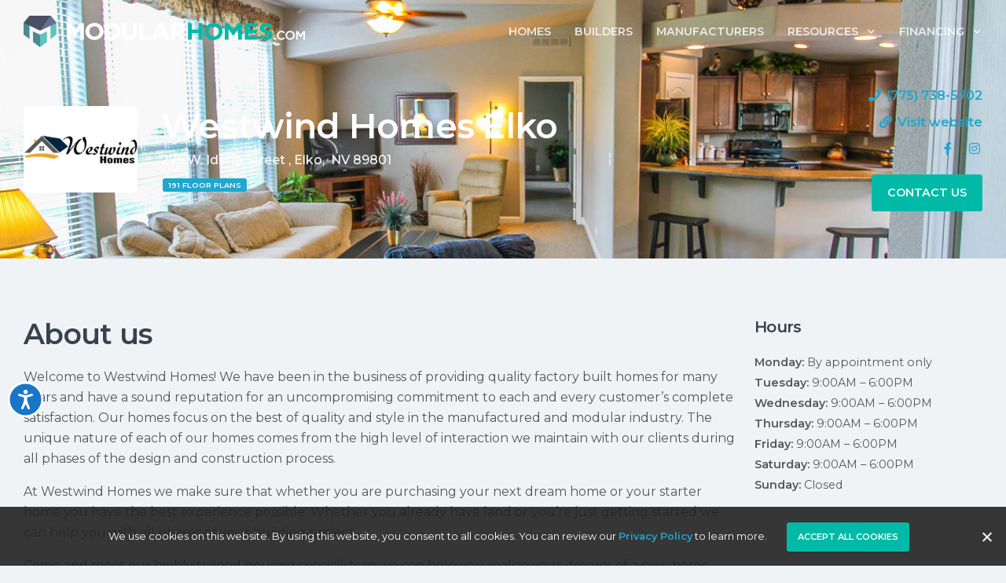

--- FILE ---
content_type: text/html; charset=UTF-8
request_url: https://www.modularhomes.com/retailer/3400/westwind-homes-elko/elko/
body_size: 63257
content:
<!DOCTYPE html>
<html lang="en-US">
<head>
	<meta charset="UTF-8">
	<meta name="viewport" content="width=device-width, initial-scale=1.0, viewport-fit=cover" />		<meta name='robots' content='index, follow, max-image-preview:large, max-snippet:-1, max-video-preview:-1' />
	<style>img:is([sizes="auto" i], [sizes^="auto," i]) { contain-intrinsic-size: 3000px 1500px }</style>
	
	<!-- This site is optimized with the Yoast SEO Premium plugin v23.0 (Yoast SEO v23.9) - https://yoast.com/wordpress/plugins/seo/ -->
	<title>Westwind Homes Elko in Elko, NV - Modular Home Builder</title>
	<meta name="description" content="Westwind Homes Elko is a modular home retailer located in Elko, Nevada with 191 new modular, manufactured, and mobile homes for order. Compare beautiful prefab homes, view photos, take 3D Home Tours, and request pricing today." />
	<link rel="canonical" href="https://www.modularhomes.com/retailer/3400/westwind-homes-elko/elko/" />
	<meta property="og:locale" content="en_US" />
	<meta property="og:type" content="article" />
	<meta property="og:title" content="Dealer detail" />
	<meta property="og:description" content="Westwind Homes Elko is a modular home retailer located in Elko, Nevada with 191 new modular, manufactured, and mobile homes for order. Compare beautiful prefab homes, view photos, take 3D Home Tours, and request pricing today." />
	<meta property="og:url" content="https://www.modularhomes.com/retailer/3400/westwind-homes-elko/elko/" />
	<meta property="og:site_name" content="ModularHomes.com" />
	<meta property="article:modified_time" content="2026-01-20T20:38:17+00:00" />
	<meta property="og:image" content="https://d132mt2yijm03y.cloudfront.net/dealer/3374/profile/Search-Result-Icon/discover-search-result-icon.jpg" />
	<meta name="twitter:card" content="summary_large_image" />
	<meta name="twitter:label1" content="Est. reading time" />
	<meta name="twitter:data1" content="7 minutes" />
	<script type="application/ld+json" class="yoast-schema-graph">{"@context":"https://schema.org","@graph":[{"@type":"WebPage","@id":"https://www.modularhomes.com/retailer/","url":"https://www.modularhomes.com/retailer/","name":"Dealer detail | ModularHomes.com","isPartOf":{"@id":"https://www.modularhomes.com/#website"},"primaryImageOfPage":{"@id":"https://www.modularhomes.com/retailer/#primaryimage"},"image":{"@id":"https://www.modularhomes.com/retailer/#primaryimage"},"thumbnailUrl":"https://d132mt2yijm03y.cloudfront.net/dealer/3374/profile/Search-Result-Icon/discover-search-result-icon.jpg","datePublished":"2023-10-02T17:45:42+00:00","dateModified":"2026-01-20T20:38:17+00:00","breadcrumb":{"@id":"https://www.modularhomes.com/retailer/#breadcrumb"},"inLanguage":"en-US","potentialAction":[{"@type":"ReadAction","target":["https://www.modularhomes.com/retailer/"]}]},{"@type":"ImageObject","inLanguage":"en-US","@id":"https://www.modularhomes.com/retailer/#primaryimage","url":"https://d132mt2yijm03y.cloudfront.net/dealer/3374/profile/Search-Result-Icon/discover-search-result-icon.jpg","contentUrl":"https://d132mt2yijm03y.cloudfront.net/dealer/3374/profile/Search-Result-Icon/discover-search-result-icon.jpg"},{"@type":"BreadcrumbList","@id":"https://www.modularhomes.com/retailer/#breadcrumb","itemListElement":[{"@type":"ListItem","position":1,"name":"Home","item":"https://www.modularhomes.com/"},{"@type":"ListItem","position":2,"name":"Dealer detail"}]},{"@type":"WebSite","@id":"https://www.modularhomes.com/#website","url":"https://www.modularhomes.com/","name":"ModularHomes.com","description":"Custom Modular Homes &amp; Prefab Homes","potentialAction":[{"@type":"SearchAction","target":{"@type":"EntryPoint","urlTemplate":"https://www.modularhomes.com/?s={search_term_string}"},"query-input":{"@type":"PropertyValueSpecification","valueRequired":true,"valueName":"search_term_string"}}],"inLanguage":"en-US"}]}</script>
	<!-- / Yoast SEO Premium plugin. -->


<link rel="alternate" type="application/rss+xml" title="ModularHomes.com &raquo; Feed" href="https://www.modularhomes.com/feed/" />
<link rel="alternate" type="application/rss+xml" title="ModularHomes.com &raquo; Comments Feed" href="https://www.modularhomes.com/comments/feed/" />
<script>
window._wpemojiSettings = {"baseUrl":"https:\/\/s.w.org\/images\/core\/emoji\/15.0.3\/72x72\/","ext":".png","svgUrl":"https:\/\/s.w.org\/images\/core\/emoji\/15.0.3\/svg\/","svgExt":".svg","source":{"concatemoji":"https:\/\/www.modularhomes.com\/wp-includes\/js\/wp-emoji-release.min.js?ver=6.7.1"}};
/*! This file is auto-generated */
!function(i,n){var o,s,e;function c(e){try{var t={supportTests:e,timestamp:(new Date).valueOf()};sessionStorage.setItem(o,JSON.stringify(t))}catch(e){}}function p(e,t,n){e.clearRect(0,0,e.canvas.width,e.canvas.height),e.fillText(t,0,0);var t=new Uint32Array(e.getImageData(0,0,e.canvas.width,e.canvas.height).data),r=(e.clearRect(0,0,e.canvas.width,e.canvas.height),e.fillText(n,0,0),new Uint32Array(e.getImageData(0,0,e.canvas.width,e.canvas.height).data));return t.every(function(e,t){return e===r[t]})}function u(e,t,n){switch(t){case"flag":return n(e,"\ud83c\udff3\ufe0f\u200d\u26a7\ufe0f","\ud83c\udff3\ufe0f\u200b\u26a7\ufe0f")?!1:!n(e,"\ud83c\uddfa\ud83c\uddf3","\ud83c\uddfa\u200b\ud83c\uddf3")&&!n(e,"\ud83c\udff4\udb40\udc67\udb40\udc62\udb40\udc65\udb40\udc6e\udb40\udc67\udb40\udc7f","\ud83c\udff4\u200b\udb40\udc67\u200b\udb40\udc62\u200b\udb40\udc65\u200b\udb40\udc6e\u200b\udb40\udc67\u200b\udb40\udc7f");case"emoji":return!n(e,"\ud83d\udc26\u200d\u2b1b","\ud83d\udc26\u200b\u2b1b")}return!1}function f(e,t,n){var r="undefined"!=typeof WorkerGlobalScope&&self instanceof WorkerGlobalScope?new OffscreenCanvas(300,150):i.createElement("canvas"),a=r.getContext("2d",{willReadFrequently:!0}),o=(a.textBaseline="top",a.font="600 32px Arial",{});return e.forEach(function(e){o[e]=t(a,e,n)}),o}function t(e){var t=i.createElement("script");t.src=e,t.defer=!0,i.head.appendChild(t)}"undefined"!=typeof Promise&&(o="wpEmojiSettingsSupports",s=["flag","emoji"],n.supports={everything:!0,everythingExceptFlag:!0},e=new Promise(function(e){i.addEventListener("DOMContentLoaded",e,{once:!0})}),new Promise(function(t){var n=function(){try{var e=JSON.parse(sessionStorage.getItem(o));if("object"==typeof e&&"number"==typeof e.timestamp&&(new Date).valueOf()<e.timestamp+604800&&"object"==typeof e.supportTests)return e.supportTests}catch(e){}return null}();if(!n){if("undefined"!=typeof Worker&&"undefined"!=typeof OffscreenCanvas&&"undefined"!=typeof URL&&URL.createObjectURL&&"undefined"!=typeof Blob)try{var e="postMessage("+f.toString()+"("+[JSON.stringify(s),u.toString(),p.toString()].join(",")+"));",r=new Blob([e],{type:"text/javascript"}),a=new Worker(URL.createObjectURL(r),{name:"wpTestEmojiSupports"});return void(a.onmessage=function(e){c(n=e.data),a.terminate(),t(n)})}catch(e){}c(n=f(s,u,p))}t(n)}).then(function(e){for(var t in e)n.supports[t]=e[t],n.supports.everything=n.supports.everything&&n.supports[t],"flag"!==t&&(n.supports.everythingExceptFlag=n.supports.everythingExceptFlag&&n.supports[t]);n.supports.everythingExceptFlag=n.supports.everythingExceptFlag&&!n.supports.flag,n.DOMReady=!1,n.readyCallback=function(){n.DOMReady=!0}}).then(function(){return e}).then(function(){var e;n.supports.everything||(n.readyCallback(),(e=n.source||{}).concatemoji?t(e.concatemoji):e.wpemoji&&e.twemoji&&(t(e.twemoji),t(e.wpemoji)))}))}((window,document),window._wpemojiSettings);
</script>
<style id='dummy-handle-inline-css'>
section.detail-page-dynamic-image-background, .elementor-column.detail-page-dynamic-image-background { background-image: url(https://d132mt2yijm03y.cloudfront.net/dealer/3400/westwind_homes_elko_profile_image-8.jpg) !important; background-size: cover; background-position: center center; background-repeat: no-repeat;}
</style>
<style id='wp-emoji-styles-inline-css'>

	img.wp-smiley, img.emoji {
		display: inline !important;
		border: none !important;
		box-shadow: none !important;
		height: 1em !important;
		width: 1em !important;
		margin: 0 0.07em !important;
		vertical-align: -0.1em !important;
		background: none !important;
		padding: 0 !important;
	}
</style>
<style id='classic-theme-styles-inline-css'>
/*! This file is auto-generated */
.wp-block-button__link{color:#fff;background-color:#32373c;border-radius:9999px;box-shadow:none;text-decoration:none;padding:calc(.667em + 2px) calc(1.333em + 2px);font-size:1.125em}.wp-block-file__button{background:#32373c;color:#fff;text-decoration:none}
</style>
<style id='global-styles-inline-css'>
:root{--wp--preset--aspect-ratio--square: 1;--wp--preset--aspect-ratio--4-3: 4/3;--wp--preset--aspect-ratio--3-4: 3/4;--wp--preset--aspect-ratio--3-2: 3/2;--wp--preset--aspect-ratio--2-3: 2/3;--wp--preset--aspect-ratio--16-9: 16/9;--wp--preset--aspect-ratio--9-16: 9/16;--wp--preset--color--black: #000000;--wp--preset--color--cyan-bluish-gray: #abb8c3;--wp--preset--color--white: #fff;--wp--preset--color--pale-pink: #f78da7;--wp--preset--color--vivid-red: #cf2e2e;--wp--preset--color--luminous-vivid-orange: #ff6900;--wp--preset--color--luminous-vivid-amber: #fcb900;--wp--preset--color--light-green-cyan: #7bdcb5;--wp--preset--color--vivid-green-cyan: #00d084;--wp--preset--color--pale-cyan-blue: #8ed1fc;--wp--preset--color--vivid-cyan-blue: #0693e3;--wp--preset--color--vivid-purple: #9b51e0;--wp--preset--color--blue: #007bff;--wp--preset--color--indigo: #6610f2;--wp--preset--color--purple: #5533ff;--wp--preset--color--pink: #e83e8c;--wp--preset--color--red: #dc3545;--wp--preset--color--orange: #fd7e14;--wp--preset--color--yellow: #ffc107;--wp--preset--color--green: #28a745;--wp--preset--color--teal: #20c997;--wp--preset--color--cyan: #17a2b8;--wp--preset--color--gray: #6c757d;--wp--preset--color--gray-dark: #343a40;--wp--preset--gradient--vivid-cyan-blue-to-vivid-purple: linear-gradient(135deg,rgba(6,147,227,1) 0%,rgb(155,81,224) 100%);--wp--preset--gradient--light-green-cyan-to-vivid-green-cyan: linear-gradient(135deg,rgb(122,220,180) 0%,rgb(0,208,130) 100%);--wp--preset--gradient--luminous-vivid-amber-to-luminous-vivid-orange: linear-gradient(135deg,rgba(252,185,0,1) 0%,rgba(255,105,0,1) 100%);--wp--preset--gradient--luminous-vivid-orange-to-vivid-red: linear-gradient(135deg,rgba(255,105,0,1) 0%,rgb(207,46,46) 100%);--wp--preset--gradient--very-light-gray-to-cyan-bluish-gray: linear-gradient(135deg,rgb(238,238,238) 0%,rgb(169,184,195) 100%);--wp--preset--gradient--cool-to-warm-spectrum: linear-gradient(135deg,rgb(74,234,220) 0%,rgb(151,120,209) 20%,rgb(207,42,186) 40%,rgb(238,44,130) 60%,rgb(251,105,98) 80%,rgb(254,248,76) 100%);--wp--preset--gradient--blush-light-purple: linear-gradient(135deg,rgb(255,206,236) 0%,rgb(152,150,240) 100%);--wp--preset--gradient--blush-bordeaux: linear-gradient(135deg,rgb(254,205,165) 0%,rgb(254,45,45) 50%,rgb(107,0,62) 100%);--wp--preset--gradient--luminous-dusk: linear-gradient(135deg,rgb(255,203,112) 0%,rgb(199,81,192) 50%,rgb(65,88,208) 100%);--wp--preset--gradient--pale-ocean: linear-gradient(135deg,rgb(255,245,203) 0%,rgb(182,227,212) 50%,rgb(51,167,181) 100%);--wp--preset--gradient--electric-grass: linear-gradient(135deg,rgb(202,248,128) 0%,rgb(113,206,126) 100%);--wp--preset--gradient--midnight: linear-gradient(135deg,rgb(2,3,129) 0%,rgb(40,116,252) 100%);--wp--preset--font-size--small: 13px;--wp--preset--font-size--medium: 20px;--wp--preset--font-size--large: 36px;--wp--preset--font-size--x-large: 42px;--wp--preset--spacing--20: 0.44rem;--wp--preset--spacing--30: 0.67rem;--wp--preset--spacing--40: 1rem;--wp--preset--spacing--50: 1.5rem;--wp--preset--spacing--60: 2.25rem;--wp--preset--spacing--70: 3.38rem;--wp--preset--spacing--80: 5.06rem;--wp--preset--shadow--natural: 6px 6px 9px rgba(0, 0, 0, 0.2);--wp--preset--shadow--deep: 12px 12px 50px rgba(0, 0, 0, 0.4);--wp--preset--shadow--sharp: 6px 6px 0px rgba(0, 0, 0, 0.2);--wp--preset--shadow--outlined: 6px 6px 0px -3px rgba(255, 255, 255, 1), 6px 6px rgba(0, 0, 0, 1);--wp--preset--shadow--crisp: 6px 6px 0px rgba(0, 0, 0, 1);}:where(.is-layout-flex){gap: 0.5em;}:where(.is-layout-grid){gap: 0.5em;}body .is-layout-flex{display: flex;}.is-layout-flex{flex-wrap: wrap;align-items: center;}.is-layout-flex > :is(*, div){margin: 0;}body .is-layout-grid{display: grid;}.is-layout-grid > :is(*, div){margin: 0;}:where(.wp-block-columns.is-layout-flex){gap: 2em;}:where(.wp-block-columns.is-layout-grid){gap: 2em;}:where(.wp-block-post-template.is-layout-flex){gap: 1.25em;}:where(.wp-block-post-template.is-layout-grid){gap: 1.25em;}.has-black-color{color: var(--wp--preset--color--black) !important;}.has-cyan-bluish-gray-color{color: var(--wp--preset--color--cyan-bluish-gray) !important;}.has-white-color{color: var(--wp--preset--color--white) !important;}.has-pale-pink-color{color: var(--wp--preset--color--pale-pink) !important;}.has-vivid-red-color{color: var(--wp--preset--color--vivid-red) !important;}.has-luminous-vivid-orange-color{color: var(--wp--preset--color--luminous-vivid-orange) !important;}.has-luminous-vivid-amber-color{color: var(--wp--preset--color--luminous-vivid-amber) !important;}.has-light-green-cyan-color{color: var(--wp--preset--color--light-green-cyan) !important;}.has-vivid-green-cyan-color{color: var(--wp--preset--color--vivid-green-cyan) !important;}.has-pale-cyan-blue-color{color: var(--wp--preset--color--pale-cyan-blue) !important;}.has-vivid-cyan-blue-color{color: var(--wp--preset--color--vivid-cyan-blue) !important;}.has-vivid-purple-color{color: var(--wp--preset--color--vivid-purple) !important;}.has-black-background-color{background-color: var(--wp--preset--color--black) !important;}.has-cyan-bluish-gray-background-color{background-color: var(--wp--preset--color--cyan-bluish-gray) !important;}.has-white-background-color{background-color: var(--wp--preset--color--white) !important;}.has-pale-pink-background-color{background-color: var(--wp--preset--color--pale-pink) !important;}.has-vivid-red-background-color{background-color: var(--wp--preset--color--vivid-red) !important;}.has-luminous-vivid-orange-background-color{background-color: var(--wp--preset--color--luminous-vivid-orange) !important;}.has-luminous-vivid-amber-background-color{background-color: var(--wp--preset--color--luminous-vivid-amber) !important;}.has-light-green-cyan-background-color{background-color: var(--wp--preset--color--light-green-cyan) !important;}.has-vivid-green-cyan-background-color{background-color: var(--wp--preset--color--vivid-green-cyan) !important;}.has-pale-cyan-blue-background-color{background-color: var(--wp--preset--color--pale-cyan-blue) !important;}.has-vivid-cyan-blue-background-color{background-color: var(--wp--preset--color--vivid-cyan-blue) !important;}.has-vivid-purple-background-color{background-color: var(--wp--preset--color--vivid-purple) !important;}.has-black-border-color{border-color: var(--wp--preset--color--black) !important;}.has-cyan-bluish-gray-border-color{border-color: var(--wp--preset--color--cyan-bluish-gray) !important;}.has-white-border-color{border-color: var(--wp--preset--color--white) !important;}.has-pale-pink-border-color{border-color: var(--wp--preset--color--pale-pink) !important;}.has-vivid-red-border-color{border-color: var(--wp--preset--color--vivid-red) !important;}.has-luminous-vivid-orange-border-color{border-color: var(--wp--preset--color--luminous-vivid-orange) !important;}.has-luminous-vivid-amber-border-color{border-color: var(--wp--preset--color--luminous-vivid-amber) !important;}.has-light-green-cyan-border-color{border-color: var(--wp--preset--color--light-green-cyan) !important;}.has-vivid-green-cyan-border-color{border-color: var(--wp--preset--color--vivid-green-cyan) !important;}.has-pale-cyan-blue-border-color{border-color: var(--wp--preset--color--pale-cyan-blue) !important;}.has-vivid-cyan-blue-border-color{border-color: var(--wp--preset--color--vivid-cyan-blue) !important;}.has-vivid-purple-border-color{border-color: var(--wp--preset--color--vivid-purple) !important;}.has-vivid-cyan-blue-to-vivid-purple-gradient-background{background: var(--wp--preset--gradient--vivid-cyan-blue-to-vivid-purple) !important;}.has-light-green-cyan-to-vivid-green-cyan-gradient-background{background: var(--wp--preset--gradient--light-green-cyan-to-vivid-green-cyan) !important;}.has-luminous-vivid-amber-to-luminous-vivid-orange-gradient-background{background: var(--wp--preset--gradient--luminous-vivid-amber-to-luminous-vivid-orange) !important;}.has-luminous-vivid-orange-to-vivid-red-gradient-background{background: var(--wp--preset--gradient--luminous-vivid-orange-to-vivid-red) !important;}.has-very-light-gray-to-cyan-bluish-gray-gradient-background{background: var(--wp--preset--gradient--very-light-gray-to-cyan-bluish-gray) !important;}.has-cool-to-warm-spectrum-gradient-background{background: var(--wp--preset--gradient--cool-to-warm-spectrum) !important;}.has-blush-light-purple-gradient-background{background: var(--wp--preset--gradient--blush-light-purple) !important;}.has-blush-bordeaux-gradient-background{background: var(--wp--preset--gradient--blush-bordeaux) !important;}.has-luminous-dusk-gradient-background{background: var(--wp--preset--gradient--luminous-dusk) !important;}.has-pale-ocean-gradient-background{background: var(--wp--preset--gradient--pale-ocean) !important;}.has-electric-grass-gradient-background{background: var(--wp--preset--gradient--electric-grass) !important;}.has-midnight-gradient-background{background: var(--wp--preset--gradient--midnight) !important;}.has-small-font-size{font-size: var(--wp--preset--font-size--small) !important;}.has-medium-font-size{font-size: var(--wp--preset--font-size--medium) !important;}.has-large-font-size{font-size: var(--wp--preset--font-size--large) !important;}.has-x-large-font-size{font-size: var(--wp--preset--font-size--x-large) !important;}
:where(.wp-block-post-template.is-layout-flex){gap: 1.25em;}:where(.wp-block-post-template.is-layout-grid){gap: 1.25em;}
:where(.wp-block-columns.is-layout-flex){gap: 2em;}:where(.wp-block-columns.is-layout-grid){gap: 2em;}
:root :where(.wp-block-pullquote){font-size: 1.5em;line-height: 1.6;}
</style>
<link rel='stylesheet' id='cookie-notice-front-css' href='https://www.modularhomes.com/wp-content/plugins/cookie-notice/css/front.min.css?ver=2.5.4' media='all' />
<link rel='stylesheet' id='mfh-styles-css' href='https://www.modularhomes.com/wp-content/plugins//mfh/css/mfh-api.css?ver=6.7.1' media='all' />
<link rel='stylesheet' id='animate-css-css' href='https://www.modularhomes.com/wp-content/plugins//mfh/css/animate.css?ver=6.7.1' media='all' />
<link rel='stylesheet' id='mfh-icons-css' href='https://www.modularhomes.com/wp-content/plugins//mfh/css/mfh-icons.css?ver=6.7.1' media='all' />
<link rel='stylesheet' id='elementor-mfh-icons-css' href='https://www.modularhomes.com/wp-content/plugins//mfh/css/elementor-mfh-icon-font.css?ver=6.7.1' media='all' />
<link rel='stylesheet' id='typeahead-styles-css' href='https://www.modularhomes.com/wp-content/plugins//mfh/css/typeaheadjs.css?ver=6.7.1' media='all' />
<link rel='stylesheet' id='fancybox-css-css' href='https://www.modularhomes.com/wp-content/plugins//mfh/css/jquery.fancybox.min.css?ver=6.7.1' media='all' />
<link rel='stylesheet' id='understrap-styles-css' href='https://www.modularhomes.com/wp-content/themes/understrap/css/theme-bootstrap4.min.css?ver=1.2.4.1720717438' media='all' />
<link rel='stylesheet' id='elementor-frontend-css' href='https://www.modularhomes.com/wp-content/plugins/elementor/assets/css/frontend.min.css?ver=3.27.6' media='all' />
<link rel='stylesheet' id='widget-nav-menu-css' href='https://www.modularhomes.com/wp-content/plugins/elementor-pro/assets/css/widget-nav-menu.min.css?ver=3.27.5' media='all' />
<link rel='stylesheet' id='e-sticky-css' href='https://www.modularhomes.com/wp-content/plugins/elementor-pro/assets/css/modules/sticky.min.css?ver=3.27.5' media='all' />
<link rel='stylesheet' id='swiper-css' href='https://www.modularhomes.com/wp-content/plugins/elementor/assets/lib/swiper/v8/css/swiper.min.css?ver=8.4.5' media='all' />
<link rel='stylesheet' id='e-swiper-css' href='https://www.modularhomes.com/wp-content/plugins/elementor/assets/css/conditionals/e-swiper.min.css?ver=3.27.6' media='all' />
<link rel='stylesheet' id='widget-divider-css' href='https://www.modularhomes.com/wp-content/plugins/elementor/assets/css/widget-divider.min.css?ver=3.27.6' media='all' />
<link rel='stylesheet' id='widget-text-editor-css' href='https://www.modularhomes.com/wp-content/plugins/elementor/assets/css/widget-text-editor.min.css?ver=3.27.6' media='all' />
<link rel='stylesheet' id='widget-social-icons-css' href='https://www.modularhomes.com/wp-content/plugins/elementor/assets/css/widget-social-icons.min.css?ver=3.27.6' media='all' />
<link rel='stylesheet' id='e-apple-webkit-css' href='https://www.modularhomes.com/wp-content/plugins/elementor/assets/css/conditionals/apple-webkit.min.css?ver=3.27.6' media='all' />
<link rel='stylesheet' id='elementor-icons-css' href='https://www.modularhomes.com/wp-content/plugins/elementor/assets/lib/eicons/css/elementor-icons.min.css?ver=5.35.0' media='all' />
<link rel='stylesheet' id='elementor-post-7-css' href='https://www.modularhomes.com/wp-content/uploads/elementor/css/post-7.css?ver=1747327105' media='all' />
<link rel='stylesheet' id='font-awesome-5-all-css' href='https://www.modularhomes.com/wp-content/plugins/elementor/assets/lib/font-awesome/css/all.min.css?ver=3.27.6' media='all' />
<link rel='stylesheet' id='font-awesome-4-shim-css' href='https://www.modularhomes.com/wp-content/plugins/elementor/assets/lib/font-awesome/css/v4-shims.min.css?ver=3.27.6' media='all' />
<link rel='stylesheet' id='widget-image-css' href='https://www.modularhomes.com/wp-content/plugins/elementor/assets/css/widget-image.min.css?ver=3.27.6' media='all' />
<link rel='stylesheet' id='widget-heading-css' href='https://www.modularhomes.com/wp-content/plugins/elementor/assets/css/widget-heading.min.css?ver=3.27.6' media='all' />
<link rel='stylesheet' id='widget-icon-box-css' href='https://www.modularhomes.com/wp-content/plugins/elementor/assets/css/widget-icon-box.min.css?ver=3.27.6' media='all' />
<link rel='stylesheet' id='elementor-post-1144-css' href='https://www.modularhomes.com/wp-content/uploads/elementor/css/post-1144.css?ver=1768941500' media='all' />
<link rel='stylesheet' id='elementor-post-44-css' href='https://www.modularhomes.com/wp-content/uploads/elementor/css/post-44.css?ver=1747327106' media='all' />
<link rel='stylesheet' id='elementor-post-448-css' href='https://www.modularhomes.com/wp-content/uploads/elementor/css/post-448.css?ver=1747327107' media='all' />
<link rel='stylesheet' id='google-fonts-1-css' href='https://fonts.googleapis.com/css?family=Roboto%3A100%2C100italic%2C200%2C200italic%2C300%2C300italic%2C400%2C400italic%2C500%2C500italic%2C600%2C600italic%2C700%2C700italic%2C800%2C800italic%2C900%2C900italic%7CRoboto+Slab%3A100%2C100italic%2C200%2C200italic%2C300%2C300italic%2C400%2C400italic%2C500%2C500italic%2C600%2C600italic%2C700%2C700italic%2C800%2C800italic%2C900%2C900italic&#038;display=auto&#038;ver=6.7.1' media='all' />
<link rel='stylesheet' id='elementor-icons-shared-0-css' href='https://www.modularhomes.com/wp-content/plugins/elementor/assets/lib/font-awesome/css/fontawesome.min.css?ver=5.15.3' media='all' />
<link rel='stylesheet' id='elementor-icons-fa-solid-css' href='https://www.modularhomes.com/wp-content/plugins/elementor/assets/lib/font-awesome/css/solid.min.css?ver=5.15.3' media='all' />
<link rel='stylesheet' id='elementor-icons-fa-brands-css' href='https://www.modularhomes.com/wp-content/plugins/elementor/assets/lib/font-awesome/css/brands.min.css?ver=5.15.3' media='all' />
<link rel="preconnect" href="https://fonts.gstatic.com/" crossorigin><script id="cookie-notice-front-js-before">
var cnArgs = {"ajaxUrl":"https:\/\/www.modularhomes.com\/wp-admin\/admin-ajax.php","nonce":"085a0e4bf9","hideEffect":"fade","position":"bottom","onScroll":false,"onScrollOffset":100,"onClick":false,"cookieName":"cookie_notice_accepted","cookieTime":2592000,"cookieTimeRejected":2592000,"globalCookie":false,"redirection":false,"cache":false,"revokeCookies":false,"revokeCookiesOpt":"automatic"};
</script>
<script src="https://www.modularhomes.com/wp-content/plugins/cookie-notice/js/front.min.js?ver=2.5.4" id="cookie-notice-front-js"></script>
<script src="https://www.modularhomes.com/wp-includes/js/jquery/jquery.min.js?ver=3.7.1" id="jquery-core-js"></script>
<script src="https://www.modularhomes.com/wp-includes/js/jquery/jquery-migrate.min.js?ver=3.4.1" id="jquery-migrate-js"></script>
<script id="jquery-js-after">
jQuery( function ( $ ) {
            if ( ! ( window.Waypoint ) ) {
                // if Waypoint is not available, then we MUST remove our class from all elements because otherwise BGs will never show
                $('.lazyelementorbackgroundimages').removeClass('lazyelementorbackgroundimages');
                if ( window.console && console.warn ) {
                    console.warn( 'Waypoint library is not loaded so backgrounds lazy loading is turned OFF' );
                }
                return;
            } 
            var lazyelementorbackgroundimages_checkup = function () {
                $('.lazyelementorbackgroundimages').each( function () {
                    var $element = $( this );
                    new Waypoint({
                        element: $element.get( 0 ),
                        handler: function( direction ) {
                            //console.log( [ 'waypoint hit', $element.get( 0 ), $(window).scrollTop(), $element.offset() ] );
                            $element.removeClass('lazyelementorbackgroundimages');
                        },
                        offset: $(window).height()*1.5 // when item is within 1.5x the viewport size, start loading it
                    });
                } );
            };
            lazyelementorbackgroundimages_checkup();
            
            // also run an extra check after a swiper is in the viewport
            $('.swiper-container').each( function () {
                var $element = $( this );
                new Waypoint({
                    element: $element.get( 0 ),
                    handler: function () {
                        $element.find('.lazyelementorbackgroundimages').removeClass('lazyelementorbackgroundimages');
                    },
                    offset: $(window).height()*1.5 // when item is within 1.5x the viewport size, start loading it
                });
            } );
        });
</script>
<script src="https://www.modularhomes.com/wp-content/plugins//mfh/js/typeahead.bundle.js?ver=6.7.1" id="typeahead-bundle-js"></script>
<script src="https://www.modularhomes.com/wp-content/plugins//mfh/js/jquery.onmutate.js?ver=6.7.1" id="jquery-onmutate-js"></script>
<script src="https://www.modularhomes.com/wp-content/plugins//mfh/js/jQuery.print.js?ver=6.7.1" id="jquery-print-js"></script>
<script src="https://www.modularhomes.com/wp-content/plugins//mfh/js/jquery.fancybox.min.js?ver=6.7.1" id="jquery-fancybox-js"></script>
<script src="https://www.modularhomes.com/wp-content/plugins/elementor/assets/lib/font-awesome/js/v4-shims.min.js?ver=3.27.6" id="font-awesome-4-shim-js"></script>
<link rel="https://api.w.org/" href="https://www.modularhomes.com/wp-json/" /><link rel="alternate" title="JSON" type="application/json" href="https://www.modularhomes.com/wp-json/wp/v2/pages/1144" /><link rel="EditURI" type="application/rsd+xml" title="RSD" href="https://www.modularhomes.com/xmlrpc.php?rsd" />
<meta name="generator" content="WordPress 6.7.1" />
<link rel='shortlink' href='https://www.modularhomes.com/?p=1144' />
<link rel="alternate" title="oEmbed (JSON)" type="application/json+oembed" href="https://www.modularhomes.com/wp-json/oembed/1.0/embed?url=https%3A%2F%2Fwww.modularhomes.com%2Fretailer%2F" />
<link rel="alternate" title="oEmbed (XML)" type="text/xml+oembed" href="https://www.modularhomes.com/wp-json/oembed/1.0/embed?url=https%3A%2F%2Fwww.modularhomes.com%2Fretailer%2F&#038;format=xml" />
<style>
                .lazyelementorbackgroundimages:not(.elementor-motion-effects-element-type-background) {
                    background-image: none !important; /* lazyload fix for elementor */
                }
            </style><noscript><style>.lazyload{display:none;}</style></noscript><script>window.lazySizesConfig=window.lazySizesConfig||{};window.lazySizesConfig.loadMode=1;window.lazySizesConfig.constrainPixelDensity = true;window.lazySizesConfig.constrainPixelDensity = true;</script><script async src='https://www.modularhomes.com/wp-content/plugins/mfh/src/../js/lazysizes.min.js'></script><script type="text/javascript">
function initMap(){
    // console.log('default initMap');
}

function lazyLoadGoogleMaps(callback) {
    
    if (typeof google === "undefined" || typeof google.maps === "undefined") {
        var url = "https://maps.googleapis.com/maps/api/js?key=AIzaSyBQPe7m35NX8O8VPv8XcieTHBurqxD4qW4&amp;sensor=false";
        if(callback){
            url = url + '&callback=' + callback;
        }
        // Note the callback function name
        jQuery.getScript(url)
        .done(function (script, textStatus) {
            // console.log("Google maps loaded successfully");
        })
        .fail(function (jqxhr, settings, ex) {
            console.log("Could not load Google Maps: ", ex);
        });
    }
}
</script><meta name="google-site-verification" content="MeT_-rbTZtZBCpoVT40cOs9apuYvHSy3KMcmRhXeJQ4" /><meta name="mobile-web-app-capable" content="yes">
<meta name="apple-mobile-web-app-capable" content="yes">
<meta name="apple-mobile-web-app-title" content="ModularHomes.com - Custom Modular Homes &amp; Prefab Homes">
<meta name="generator" content="Elementor 3.27.6; features: additional_custom_breakpoints; settings: css_print_method-external, google_font-enabled, font_display-auto">
<link rel="preconnect" href="https://fonts.googleapis.com">
<link rel="preconnect" href="https://fonts.gstatic.com" crossorigin>
<link href="https://fonts.googleapis.com/css2?family=Montserrat:ital,wght@0,300;0,400;0,500;0,600;0,700;1,300;1,400;1,500;1,600;1,700&family=Roboto:ital,wght@0,100;0,300;0,400;0,500;0,700;0,900;1,100;1,300;1,400;1,500;1,700;1,900&display=swap" rel="stylesheet">
<!-- Google tag (gtag.js) -->
<script async src="https://www.googletagmanager.com/gtag/js?id=G-JTESW52MTZ"></script>
<script>
  window.dataLayer = window.dataLayer || [];
  function gtag(){dataLayer.push(arguments);}
  gtag('js', new Date());

  gtag('config', 'G-JTESW52MTZ');
</script>
			<style>
				.e-con.e-parent:nth-of-type(n+4):not(.e-lazyloaded):not(.e-no-lazyload),
				.e-con.e-parent:nth-of-type(n+4):not(.e-lazyloaded):not(.e-no-lazyload) * {
					background-image: none !important;
				}
				@media screen and (max-height: 1024px) {
					.e-con.e-parent:nth-of-type(n+3):not(.e-lazyloaded):not(.e-no-lazyload),
					.e-con.e-parent:nth-of-type(n+3):not(.e-lazyloaded):not(.e-no-lazyload) * {
						background-image: none !important;
					}
				}
				@media screen and (max-height: 640px) {
					.e-con.e-parent:nth-of-type(n+2):not(.e-lazyloaded):not(.e-no-lazyload),
					.e-con.e-parent:nth-of-type(n+2):not(.e-lazyloaded):not(.e-no-lazyload) * {
						background-image: none !important;
					}
				}
			</style>
			<link rel="icon" href="https://www.modularhomes.com/wp-content/uploads/2024/07/cropped-favicon-32x32.png" sizes="32x32" />
<link rel="icon" href="https://www.modularhomes.com/wp-content/uploads/2024/07/cropped-favicon-192x192.png" sizes="192x192" />
<link rel="apple-touch-icon" href="https://www.modularhomes.com/wp-content/uploads/2024/07/cropped-favicon-180x180.png" />
<meta name="msapplication-TileImage" content="https://www.modularhomes.com/wp-content/uploads/2024/07/cropped-favicon-270x270.png" />
		<style id="wp-custom-css">
			body.elementor-editor-active .tipsy{
	display:none !important;
}

/*** GLOBAL VARIABLES ***/

/* Colors */
:root {
    /* teal */
    --primary: #00baa7;
    
    /* " hover */
    --primary-hover: #07cbb7;
    
    /* light blue */
  --secondary: #21a6ce;
    
      /* " hover */
    --secondary-hover: orange;
    
    /* dark grey */
    --tertiary: #3a414c;
    /* " RGB */
		--tertiaryrgb: 58,65,76;
	
	
    /* " hover */
    --tertiary-hover: #545f6e;
    
    /* Body text */
    --bodytext: #565656;
    
    /* White */
    --white: #ffffff;
    
      /* " RGB (for opacity) */
        --whitergb: 255, 255, 255;
        
    /* Ultra light grey */
    --almostwhite: #f0f3f6;
    
    --almostwhite-hover:orange;
    
    /* Borders & Dividers */
    --lightgrey: #dee2e6;
    
    
    /* Mid grey */
    --midgrey: #a8adb3;
    
        /* "Black" */
    --black: #222222;
    
        /* " RGB (for opacity) */
        --blackrgb: 34, 34, 34;
    
    /* Required, red, error, etc */
    --red: #dc3545;
}

/* Text */
:root {
    /* Font for body, buttons, paragraphs, forms, etc */
    --body: 'Montserrat', sans-serif;

    /* Weight */
    --default:400;
		--medium:500;
    --thin:300;
    --bold: 600;
    
}

/* Other */
:root {
    /* Shadow color */
    --shadowcolor: 34,39,45;
    
    /* Large box shadow */
    --largeshadow: 0px 7px 30px 0px rgba(var(--shadowcolor), 0.1);
    
    /* Small box shadow */
    --smallshadow: 0px 2px 2px 1px rgba(var(--shadowcolor), 0.1);
}


/*** GLOBAL ***/

body{
    text-rendering:auto;
    -webkit-font-smoothing:antialiased;
-moz-osx-font-smoothing: grayscale;
    word-break:break-word;
    font-family:var(--body);
    color:var(--bodytext);
    background-color:var(--almostwhite);
}

::selection{
    background-color:var(--primary);
    color:var(--white);
}

.container, .container-fluid{
    padding:0;
}

a, a:not([href]), .link, .manufacturer-dealer-detail-link{
    font-weight:var(--bold);
    transition:color 0.2s;
    color:var(--secondary);
      cursor:pointer;
}

a:hover, a:not([href]):hover, .link:hover{
    color:var(--black);
    text-decoration:none;
}

.elementor-heading-title .link{
    color:var(--secondary) !important;
}

.elementor-heading-title .link:hover{
    color:var(--black) !important;
}

.link{
    display:inline-block;
}

.link i{
    margin-right:5px;
}

.link.white{
    color:var(--white) !important;
}

a.elementor-cta:hover{
    text-decoration:none !important;
}

ul{
    margin:0;
    padding-inline-start:20px;
}

.clean-list{
	list-style:none;
	padding:0;
}


/* Wide gap outer section */
.outer-column-gap-wide > .elementor-container{
    max-width:1440px !important;
}

/* Wide gap inner section */
.elementor-inner-section.inner-column-gap-wide > .elementor-container{
    width:calc(100% + 40px);
    margin-right:-20px;
    margin-left:-20px;
}

/* Default gap inner */
.elementor-inner-section:not(.floating-section) > .elementor-container{
    width:calc(100% + 20px);
    margin-left:-10px;
    margin-right:-10px;
}


/* Fancybox */
.fancybox-bg{
    background:var(--tertiary);
	opacity:0.5 !important;
}

@media (max-width:767px){
    .fancybox-slide{
        padding-left:10px;
        padding-right:10px;
    }
}

.fancybox-content{
	box-shadow:var(--largeshadow);
}

.fancybox-content, .fancybox-iframe{
	border-radius:10px;
}


/* Cookie notice */

#cookie-notice{
    background-color:rgba(var(--blackrgb),0.9) !important;
    font-size:0.8rem;
    line-height:1.25;
    font-family:var(--body);
}

#cookie-notice a:hover{
    color:var(--white);
}

.cn-close-icon{
    opacity:1 !important;
    transition:all 0.2s;
}

.cn-close-icon:hover{
    opacity:0.5 !important;
}

.cn-close-icon:before, .cn-close-icon:after{
    background-color:var(--white);

}

#cookie-notice .cn-text-container{
	margin:15px;
}

/* Boxed element style */
.boxed{
	background-color:var(--white);
	border-radius:5px;
	padding:15px;
	box-shadow:var(--smallshadow);
}

.e-con.boxed{
	padding:25px;
}

/* Round corners on media */
.elementor-widget-detail_page_logo, .elementor-widget-FloorplanFirstTour, .elementor-image-gallery .gallery-icon, .elementor-widget-floorplan_image{
	border-radius:5px;
	overflow:hidden;
}

/*** ANIMATIONS ***/
@keyframes fade-in-up{
    0% {
        transform:translateY(30px);
        opacity:0;
    }

    100%{
        transform:translateY(0px);
        opacity:1;
    }
}

@keyframes fade-out-down{
    0% {
        transform:translateY(0px);
        opacity:1;
    }

    100%{
        transform:translateY(30px);
        opacity:0;
    }
}

@keyframes fade-in-left{
    0% {
        transform:translateX(30px);
        opacity:0;
    }

    100%{
        transform:translateX(0px);
        opacity:1;
    }
}

@keyframes fade-out-right{
    0% {
        transform:translateX(0px);
        opacity:1;
    }

    100%{
        transform:translateX(30px);
        opacity:0;
    }
}

/* Form success checkmark */
@keyframes stroke {
  100% {
    stroke-dashoffset: 0;
  }
}
@keyframes scale {
  0%, 100% {
    transform: none;
  }
  50% {
    transform: scale3d(1.1, 1.1, 1);
  }
}
@keyframes fill {
  100% {
    box-shadow: inset 0px 0px 0px 30px var(--primary);
  }
}


/*** COMMON ELEMENTS & THEME STUFF ***/

/* Default container settings */

.e-con{
 --padding-left:0;
	--padding-right:0;
	--padding-bottom:0;
	--padding-top:0;
}



/* Full height section */

@media (min-width:1025px){
.elementor-section.full-height{
    height:calc(100vh - 90px);
}
    .elementor-section.full-height > .elementor-container{
        height:100%;
    }
}

@media (min-width:768px){
    .elementor-section.full-height.first:not(.no-image){
        height:100vh !important;
    }
    .elementor-section.full-height.first:not(.no-image) > .elementor-container{
        height:100% !important;
    }
}

@media (min-width:1025px) and (max-height:900px){
    .elementor-section.full-height{
        min-height:900px;
    }
}

.elementor-section.full-height.columns-middle > .elementor-container{
    align-items:center;
}

.elementor-section.full-height.columns-bottom > .elementor-container{
    align-items:flex-end;
}

.elementor-section.full-height.columns-top > .elementor-container{
    align-items:flex-start;
}

/* Section with bg image and color overlay */
section.theme-section > .elementor-background-overlay, .e-con.theme-section:before{
    background-color:var(--primary);
    opacity:0.85 !important;
}

section.theme-section-dark > .elementor-background-overlay, .e-con.theme-section-dark:before{
    background-color:var(--tertiary);
    opacity:0.75 !important;
}

/* Section super light bg */
.theme-section-light{
    background-color:var(--almostwhite);
}

/* Border color if section has one applied */
.elementor-section, .elementor-column > .elementor-element-populated{
    border-color:var(--lightgrey);
}

/* Divider */
.theme-divider{
    --divider-border-color:var(--lightgrey) !important;
    --divider-color:var(--lightgrey) !important;
}

/* Breadcrumbs */
.breadcrumbs{
    font-size:0.7rem;
    text-transform:uppercase;
}

.breadcrumbs i{
    opacity:0.4;
    display:inline-block;
}

.breadcrumbs.white, .breadcrumbs.white a:not(:hover){
    color:var(--white);
}

.breadcrumbs.white a:hover{
    color:var(--primary);
}

.breadcrumbs.white i{
    color:rgba(var(--whitergb),0.7);
}

/* Titles */
.search-result-count{
    margin-bottom:20px;
    max-width:unset;
    padding:0px 15px;
}

.empty-result-container{
    color:rgba(var(--blackrgb), 0.25);
    width:100%;
    text-align:center;
    font-weight:var(--default);
	padding:50px 15px;
}

h1, h2, h3, h4, h5, .elementor-widget-heading .elementor-heading-title, .elementor-widget-icon-box .elementor-icon-box-content .elementor-icon-box-title, .elementor-widget-call-to-action .elementor-cta__title, .elementor-widget-image-box .elementor-image-box-title{
    color: var(--tertiary);
    font-weight:var(--bold);
    line-height:1.2;
	letter-spacing:-0.7px;
}

h1, h2, .elementor-widget-heading h1.elementor-heading-title, .elementor-widget-heading h2.elementor-heading-title, .elementor-widget-icon-box .elementor-icon-box-content h2.elementor-icon-box-title, .elementor-widget-slides .elementor-slide-heading{
     font-family:var(--body);
}


h3, h4, h5, h6, .elementor-widget-heading h3.elementor-heading-title, .elementor-widget-heading h4.elementor-heading-title, .elementor-widget-heading h5.elementor-heading-title, .elementor-widget-heading h6.elementor-heading-title, .elementor-widget-icon-box .elementor-icon-box-content h3.elementor-icon-box-title, .elementor-widget-call-to-action .elementor-cta__title, .elementor-widget-image-box .elementor-image-box-title{
     font-family:var(--body);
}

.elementor-icon-box-title a{
    font-family:var(--body) !important;
}

h1{
    font-size:2.75rem;
}

h2, .empty-result-container{
    font-size:2.25rem;
}

.elementor-slides .swiper-slide-inner .elementor-slide-heading{
    font-size:2.5rem !important;
    line-height:1.2 !important;
}

h3, h3.elementor-cta__title{
    font-size:1.25rem;
}

h4, h5, h6{
    font-size:1.15rem;
}

/* Responsive title sizing */
@media (max-width:767px){
    h1{
        font-size:2rem;
    }
    
    h2, .empty-result-container, .subtitle h2{
        font-size:1.75rem;
    }
    
    .elementor-slides .swiper-slide-inner .elementor-slide-heading{
        font-size:1.75rem !important;
    }
    
    .subtitle h3{
        font-size:1.1rem;
    }
}



/* Paragraphs */
.elementor-widget-text-editor, .elementor-widget-icon-box .elementor-icon-box-content .elementor-icon-box-description, .elementor-widget-call-to-action .elementor-cta__description, .elementor-widget-image-box .elementor-image-box-description{
    color:var(--bodytext);
    line-height:1.66em;
    font-family:var(--body) ;
    font-weight:var(--default);
}

.elementor-slide-description{
    color:var(--white);
    line-height:1.66em !important;
    font-family:var(--body) !important;
    font-weight:var(--default) !important;
    font-size:1rem !important;
}

p:last-child{
    margin-bottom:0;
}

strong, b{
    color:var(--tertiary);
    font-weight:var(--bold);
}

.elementor-widget-text-editor b, .elementor-widget-text-editor strong{
    color:inherit;
}

@media (min-width:1025px){
.big-paragraph{
	font-size:1.25rem;
	font-weight:var(--medium);
}
}

/* Bootstrap Tooltips */
.tooltip{
    font-size:0.8rem;
    line-height:1.2;
    font-family:var(--body);
}

.tooltip-inner{
    background-color: var(--black);
    padding:10px !important;
    border-radius:3px;
}

.bs-tooltip-auto .arrow::before,
.bs-tooltip-bottom .arrow::before, .bs-tooltip-right .arrow::before, .bs-tooltip-left .arrow::before, .bs-tooltip-top .arrow::before {
    visibility:hidden;
}

/* Google map tooltips */

/* Main tooltip body */
.gm-style .gm-style-iw-c{
    border-radius:5px;
    padding:20px !important;
    box-shadow:var(--smallshadow);
}

.gm-style .gm-style-iw-d{
	padding:0px !important;
	overflow:hidden !important;
}

/* arrow fix */
.gm-style .gm-style-iw-t::after{
    top:-1px !important;
}

.gm-style .gm-style-iw-d > div img{
    margin-top:0 !important;
    border-radius:0px;
}


.gm-style .gm-style-iw{
    font-size:0.8rem;
    font-weight:var(--default);
    color:var(--bodytext);
    font-family:var(--body);
}

.gm-style .gm-style-iw h5{
    font-weight:var(--bold) !important;
	font-size:1rem;
}

/* Control tooltip size by limiting entity name width and overflowing */
@media (min-width:768px){
.gm-style .gm-style-iw h5{
    max-width:300px;
}

.gm-style .gm-style-iw h5 a{
    display:block;
    white-space:nowrap;
    text-overflow:ellipsis;
    overflow:hidden;
}
}

/* Close button fix */
.gm-ui-hover-effect{
    opacity:0.5 !important;
}

/* Hide entity logos on mobile */
@media (max-width:767px){
    .gm-style .gm-style-iw-d > div img{
        display:none;
    }
}

/* New tooltip style fixes */
.gm-style-iw-chr{
	position:absolute;
	top:0;
	right:0;
}

.gm-style-iw-chr button{
	width:auto !important;
	height:auto !important;
}

.gm-style-iw-chr button span{
	width:18px !important;
	height:18px !important;
	margin:5px !important;
}



/* Spec tables */

.detail-specs-table, .quote-specs-table{
	font-size:0.9rem;
}

.detail-specs-table{
	width:100%;
	table-layout:fixed;
}

.quote-specs-table {
   width:400px;
}

@media (max-width:767px){
    .quote-specs-table{
        width:100%;
			table-layout:fixed;
    }
}

.detail-specs-table th, .detail-specs-table td{
	padding:10px;
}

.detail-specs-table th{
    width:120px;
    padding-right:20px;
	font-weight:var(--bold);
}

.detail-specs-table td{
    width:calc(100% - 120px);
    padding-left:20px;
    text-align:right;
}

.quote-specs-table th{
	width:60px;
	font-weight:var(--bold);
}

.detail-specs-table tr:nth-child(odd){
	background-color:var(--almostwhite);
}

th{
	font-weight:inherit;
}


/* Icon box */

.elementor-widget-icon-box .elementor-icon-box-content .elementor-icon-box-description{
    color:var(--tertiary);
		font-size:0.9rem;
}

.theme-icon-box .elementor-icon-box-icon .elementor-icon{
    fill:var(--primary);
    color:var(--primary);
    border-color:var(--primary);
	border-width:2px;
}

.theme-icon-box.elementor-view-stacked .elementor-icon{
    background-color:var(--white);
    font-size:36px;
    padding:24px;
    color:var(--primary);
    fill: var(--primary);
}

.theme-icon-box.elementor-view-stacked:hover .elementor-icon{
    background-color:var(--primary);
    fill:var(--white);
    color:var(--white);
    border-color:var(--white);
}

.theme-icon-box:not(.home-type) .elementor-icon-box-wrapper{
    padding:30px;   
    	border-radius:5px;
	background-color:rgba(var(--tertiaryrgb),0.1);
	transition:background-color 0.2s;
}

.theme-icon-box:not(.home-type):hover .elementor-icon-box-wrapper{
	background-color:var(--white);
}

.theme-icon-box.home-type .elementor-icon-box-title{
	color:var(--primary);
	font-size:2rem;
	font-weight:var(--default);
}

.theme-icon-box.home-type .elementor-icon-box-description{
	font-weight:var(--bold);
	text-transform:uppercase;
}

/* CTA */

/* full height stretch */
.elementor-widget-call-to-action, .elementor-widget-call-to-action .elementor-widget-container, .elementor-widget-call-to-action .elementor-cta, .elementor-cta__content{
    height:100%;
}

/* titles */

.elementor-widget-call-to-action .elementor-cta__title{
    color:var(--tertiary) !important;
}

.elementor-widget-call-to-action .elementor-cta__description{
    color:var(--bodytext) !important;
}

.elementor-widget-call-to-action.elementor-cta--skin-cover .elementor-cta__title, .elementor-widget-call-to-action.elementor-cta--skin-cover .elementor-cta__description{
    color:var(--white) !important;
}

.elementor-widget-call-to-action.elementor-cta--skin-cover .elementor-cta__description{
	font-weight:var(--medium);
}


/* button */

.elementor-widget-call-to-action .elementor-cta__button.elementor-button{
    font-size:0.9rem;
    font-weight:var(--bold);
    text-transform:uppercase;
    padding:15px 20px;
    line-height:1.2;
    border:none;
    outline:0 !important;
    box-shadow:none;
    transition:all 0.2s;
    display:inline-flex;
    align-items:center;
    text-align:center;
    justify-content:center;
    cursor:pointer;
    width:auto;
    border-radius:3px;
    position:relative;
    font-family:var(--body);
}

.elementor-widget-call-to-action.button-primary .elementor-cta__button.elementor-button{
	    background-color:var(--primary);
}

.elementor-widget-call-to-action.button-primary .elementor-cta__button.elementor-button:hover{
    background-color:var(--primary-hover);
}

.elementor-widget-call-to-action.button-outline .elementor-cta__button.elementor-button{
    border-width:2px;
    border-style:solid;
    background-color:rgba(var(--whitergb), 0.2);
	border-color:var(--white);
}

.elementor-widget-call-to-action.button-outline .elementor-cta__button.elementor-button:hover{
    color:var(--tertiary) !important;
    background-color:var(--white);
}

/* Anchor links */

body:not(.elementor-editor-active) .elementor-menu-anchor:before{
    content: "";
  display:block;
  visibility: hidden;
  pointer-events: none;
    z-index:0;
    outline:none !important;
}

@media (min-width:768px){
body:not(.elementor-editor-active) .elementor-menu-anchor:before {
  height: 80px; /* fixed header height*/
  margin: -80px 0 0; /* negative fixed header height */
}

body:not(.elementor-editor-active) .home-detail-anchor .elementor-menu-anchor:before {
  height: 120px;
  margin: -120px 0 0;
    }
    
    body:not(.elementor-editor-active) .flush .elementor-menu-anchor:before {
  height: 0px;
  margin: 100px 0 0;
    }
}

@media (max-width:767px){
    body:not(.elementor-editor-active) .home-detail-anchor .elementor-menu-anchor:before {
  height: 130px !important;
  margin: -130px 0 0 !important;
    }
}


.grecaptcha-badge {
width: 70px !important;
overflow: hidden !important;
transition: all 0.3s ease !important;
left: 20px !important;
    bottom:20px !important;
    z-index:9999;
}

.grecaptcha-badge:hover {
width: 256px !important;
}

.g-recaptcha.default .grecaptcha-badge{
    left:unset !important;
    width:256px !important;
}


/* Bootstrap  "custom" dropdowns */

.dropdown-toggle{
    text-transform:none;
    text-align:left;
}

.dropdown-toggle:not([id*="distance"]){
    padding-right:20px;
}

.dropdown-toggle:not([id*="distance"]):after{
    margin-left:0;
    vertical-align:unset;
    border:none;
    position:absolute;
    right:0px;
    top:50%;
    transform:translateY(-50%);
    height:15px;
    width:20px;
    background:var(--white) url('https://s3-us-west-2.amazonaws.com/public.manufacturedhomes.com/select-down-arrow.png') center right 5px no-repeat;
}

.dropdown-menu{
    border-radius:3px;
    border:none;
    font-size:0.9rem;
    color:var(--bodytext);
    padding:20px !important;
    max-height:400px;
    overflow-y:auto;
	box-shadow:var(--largeshadow);
}

.form-group .dropdown-menu{
        width:calc(100% - 10px);
}

.dropdown-header{
    padding:10px 0px;
    color:var(--midgrey);
    font-size:0.8rem;
}

.dropdown-item{
    font-size:0.9rem;
    color:var(--tertiary);
    padding:10px 15px;
}

.dropdown-item.active, .dropdown-item:active{
    background-color:var(--primary);
}

.dropdown-item:not(.active):focus, .dropdown-item:not(.active):hover{
    color:var(--tertiary);
    background-color:var(--almostwhite);
}


/* Icon list */

.elementor-widget-icon-list .elementor-icon-list-item > .elementor-icon-list-text, .elementor-widget-icon-list .elementor-icon-list-item > a{
    font-family:var(--bodytext);
}

.elementor-icon-list-item a .elementor-icon-list-text{
    font-weight:var(--bold);
    color:var(--secondary);
    transition:color 0.2s;
}

.elementor-icon-list-item a:hover .elementor-icon-list-text{
    color:var(--black);
}

/* "glass" blur effect */
.glass{
    z-index:1;
    position:relative;
    overflow:hidden;
    border-radius:10px;
}

.glass.dark:after{
    content:'';
    position:absolute;
    height:100%;
    width:100%;
    top:0;
    left:0;
    z-index:-1;
    backdrop-filter:blur(10px);
    -webkit-backdrop-filter:blur(10px);
    background-color:rgba(var(--blackrgb),0.25);
}

.glass.light:after{
    content:'';
    position:absolute;
    height:100%;
    width:100%;
    top:0;
    left:0;
    z-index:-1;
    backdrop-filter:blur(10px);
    -webkit-backdrop-filter:blur(10px);
    background-color:rgba(var(--whitergb),0.85);
}


/* Theme icons */
.elementor-widget-icon .elementor-icon-wrapper{
    display:flex;
    align-items:center;
}

.elementor-widget-icon:not(.header-logo) svg{
    height:auto;
}

.theme-icon.primary .elementor-icon{
    color:var(--primary);
    border-color:var(--primary);
}

/* Default bg styles for elementor slider */

.elementor-swiper .swiper-slide-bg{
    background-color:var(--tertiary) !important;
    background-position:center center;
}

/*** ONE-OFFS ***/

/* Homepage manufacturer cards */

.hp-mf-card .elementor-cta{
	border-radius:5px;
}

.hp-mf-card{
	box-shadow:var(--smallshadow);
	border-radius:5px;
}

.hp-mf-card .elementor-cta__image{
    height:100px;
    width:100px;
    border-radius:50%;
    border:1px solid var(--lightgrey);
	border-color:var(--lightgrey) !important;
    overflow:hidden;
    margin-top:-50px;
	background-color:var(--white);
}

@media (max-width:1024px){
	.hp-mf-card .elementor-cta__image{
		height:80px;
		width:80px;
		margin-top:-40px;
	}
}

.hp-mf-card .elementor-cta__image img{
    height:100%;
    width:100%;
    object-fit:contain;
}

.hp-mf-card .elementor-cta__content{
    justify-content:center;
    padding:0 30px 30px 30px;
    overflow:visible;
    background-color:var(--white);
}

.hp-mf-card .elementor-cta__description{
    font-size:0.9rem;
}

.hp-mf-card .elementor-cta__title{
	margin-bottom:5px !important;
}

/*
.hp-mf-card .elementor-cta__title{
    color:var(--primary) !important;
}

.hp-mf-card:hover .elementor-cta__title{
    color:var(--black) !important;
}
*/

.hp-mf-card .elementor-cta{
    border-radius:5px;
    box-shadow:var(--smallshadow);
}


/*** BUTTONS & LINKS ***/


button, .button:not(.elementor-element), .button .elementor-button, .elementor-form .elementor-button{
    font-size:0.9rem;
    font-weight:var(--bold);
    text-transform:uppercase;
    padding:15px 20px;
    line-height:1.2;
    border:none;
    outline:0 !important;
    box-shadow:none;
    transition:all 0.2s;
    display:inline-flex;
    align-items:center;
    text-align:center;
    justify-content:center;
    cursor:pointer;
    width:auto;
    border-radius:3px;
    position:relative;
    font-family:var(--body);
}

.elementor-form .elementor-button{
	flex-basis:auto !important;
}

.button.link .elementor-button{
	background-color:transparent;
	padding:5px;
	min-height:unset;
}

button.small, .button:not(.elementor-element).small, .button.small .elementor-button{
    font-size:0.7rem;
    padding:12px 14px;
}

@media(min-width:768px){
button.large, .button:not(.elementor-element).large, .button.large .elementor-button{
    font-size:1rem;
    padding:20px 30px;;
}
}

button.stretch, .button.stretch:not(.elementor-element), .button.stretch .elementor-button{
    width:100%;
}

button.inline.centered, .button.inline.centered:not(.elementor-element), .button.inline.centered{
    margin:0 auto;
}

button i, button:after, .button:not(.elementor-element) i, .button:not(.elementor-element):after, .icon-link i{
    font-size:0.8em;
}

button.primary, .button:not(.elementor-element).primary, .button.primary .elementor-button, .elementor-form .elementor-button, .elementor-widget-form .elementor-button[type="submit"]{
    background-color:var(--primary);
    color:var(--white) !important;
}

button.primary:hover, .button:not(.elementor-element).primary:hover, .button.primary .elementor-button:hover, .elementor-form .elementor-button:hover{
    background-color:var(--primary-hover);
}

button.secondary, .button:not(.elementor-element).secondary, .button.secondary .elementor-button{
    background-color:var(--secondary);
    color:var(--white) !important;
}

button.secondary:hover, .button:not(.elementor-element).secondary:hover, .button.secondary .elementor-button:hover{
    background-color:var(--secondary-hover);
}

button.tertiary, .button:not(.elementor-element).tertiary, .button.tertiary .elementor-button{
    background-color:var(--tertiary);
    color:var(--white) !important;
}

button.tertiary:hover, .button:not(.elementor-element).tertiary:hover, .button.tertiary .elementor-button:hover{
    background-color:var(--tertiary-hover);
}

button.see-more, .button:not(.elementor-element).see-more, .button.see-more .elementor-button{
    border:1px solid var(--lightgrey);
    color:var(--secondary);
    background-color:var(--white);
    font-size:0.8rem;
}

button.see-more:hover, .button:not(.elementor-element).see-more:hover, .button.see-more .elementor-button:hover{
    background-color:var(--lightgrey);
    color:var(--black);
}

button.float, .button:not(.elementor-element).float, .button.float .elementor-button{
    box-shadow:0px 15px 20px 0px rgba(var(--shadowcolor), 0.1)
}

button.float:hover, .button:not(.elementor-element).float:hover, .button.float .elementor-button:hover{
        box-shadow:0px 5px 10px 0px rgba(var(--shadowcolor), 0.1)
}

/* Opaque dark */
button.opaque-dark, .button:not(.elementor-element).opaque-dark, .button.opaque-dark .elementor-button{
    background-color:rgba(var(--tertiaryrgb),0.6);
}

button.opaque-dark:hover, .button:not(.elementor-element).opaque-dark:hover, .button.opaque-dark .elementor-button:hover{
    background-color:var(--tertiary);
}

button.opaque-dark i, .button:not(.elementor-element).opaque-dark i, .button.opaque-dark .elementor-button-icon{
	color:var(--primary);
}



/* Outline */
button.outline, .button:not(.elementor-element).outline, .button.outline .elementor-button{
    border-width:2px;
    border-style:solid;
    background-color:transparent;
}

button.outline.white, .button:not(.elementor-element).outline.white, .button.outline.white .elementor-button{
    color:var(--white) !important;
    border-color:var(--white);
}


button.outline.white:hover, .button:not(.elementor-element).outline.white:hover, .button.outline.white .elementor-button:hover{
    color:var(--tertiary) !important;
    background-color:var(--white);
}

button.outline.secondary, .button:not(.elementor-element).outline.secondary, .button.outline.secondary .elementor-button{
    color:var(--secondary) !important;
    border-color:var(--secondary);
}


button.outline.secondary:hover, .button:not(.elementor-element).outline.secondary:hover, .button.outline.secondary .elementor-button:hover{
    color:var(--white) !important;
    background-color:var(--secondary);
}

button.outline.tertiary, .button:not(.elementor-element).outline.tertiary, .button.outline.tertiary .elementor-button{
    color:var(--tertiary) !important;
    border-color:var(--tertiary);
}


button.outline.tertiary:hover, .button:not(.elementor-element).outline.tertiary:hover, .button.outline.tertiary .elementor-button:hover{
    color:var(--white) !important;
    background-color:var(--tertiary);
}

/* Share button */
.button .elementor-share-btn{
    border-radius:3px;
    padding:15px 20px;
    height:auto;
    font-size:0.9rem;
    line-height:1.2;
    text-transform:uppercase;
}

.button .elementor-share-btn__icon{
    width:auto;
    margin-right:5px;
    display:block;
}

.button .elementor-share-btn__icon i{
    font-size:0.8rem;
}

.button .elementor-share-btn__text{
    padding-right:0;
    display:block;
    font-size:unset;
}

.elementor-share-btn__title{
        font-weight:var(--bold) !important;
}

.elementor-share-buttons--color-official .elementor-share-btn:hover{
    filter:unset;
    -webkit-filter:unset;
}


/* Share button colors */
.elementor-share-btn_facebook{
	background-color:#3B5998 !important;
}


.elementor-share-btn_facebook:hover{
    background-color:#2D60B7 !important;
}

.elementor-share-btn_twitter:hover{
    background-color:#2faaf6 !important;
}

.elementor-share-btn_linkedin:hover{
    background-color:#0e89ca !important;
}

.elementor-share-btn_email{
    background-color:var(--primary) !important;
}

.elementor-share-btn_email:hover{
    background-color:var(--primary-hover) !important;
}

.elementor-share-btn_print{
    background-color:var(--tertiary) !important;
}

.elementor-share-btn_print:hover{
    background-color:var(--tertiary-hover) !important;
}

/* Link button */
button.link{
	background-color:transparent;
	padding:5px;
	min-height:unset !important;
}


/*** HEADER ***/

.header{
    transition:background 0.3s, border 0.3s, border-radius 0.3s, box-shadow 0.3s;
    width:100% !important;
    background-color:var(--white);
    inset-inline-start:0 !important;
}

/* Chevron icon fix */
.elementor-nav-menu--indicator-chevron .elementor-nav-menu .sub-arrow i:before{
    content:'\f078' !important;
}

/* Logo */

.header-logo #logo #text{
    fill:var(--tertiary);
}

.header-logo #logo #accent{
    fill:var(--primary);
}

@media(max-width:1080px){
    .header-logo #logo #label{
        display:none;
    }
       .header-logo{
        width:43px !important;
    }
}

/* Transparent variant */


.header.transparent{
    margin-bottom:-80px;
}
    
    .header.transparent:not(.elementor-sticky--effects){
    background-color:transparent;
}


.header.transparent:not(.elementor-sticky--effects) #logo #text{
    fill:var(--white);
}

.header.transparent:not(.elementor-sticky--effects) .header-nav .elementor-nav-menu .elementor-item{
    color:rgba(var(--whitergb),0.8);
}

.header.transparent:not(.elementor-sticky--effects) .header-nav .elementor-nav-menu .elementor-item:hover, .header.transparent:not(.elementor-sticky--effects) .header-nav .elementor-nav-menu .elementor-item.highlighted{
	color:var(--white) !important;
}


.header.transparent:not(.elementor-sticky--effects) .hamburger .elementor-icon:before{
    color:rgba(var(--whitergb),0.8);
}

.header.transparent:not(.elementor-sticky--effects) .hamburger .elementor-icon svg{
    fill:rgba(var(--whitergb),0.8); !important;
}

.header.transparent:not(.elementor-sticky--effects) .hamburger .elementor-icon:hover svg{
    fill:var(--white) !important;
}

.header.transparent:not(.elementor-sticky--effects) .hamburger .elementor-icon:hover:before{
    color:var(--white);
}



/* Main nav */
.elementor-nav-menu--main .elementor-nav-menu a{
    transition:0.2s !important;
}


header .header-nav .elementor-nav-menu .elementor-item, header .header-nav .elementor-nav-menu--dropdown .elementor-sub-item{
    font-family:var(--body);
    font-weight:var(--bold);
    text-transform:uppercase;
    color:var(--tertiary);
}

.header-nav .elementor-nav-menu--main .elementor-item{
    font-size:0.9rem;
}

/* Pointer/underline */
.header-nav .elementor-nav-menu--main .elementor-item:after{
    background-color:transparent !important;
}

.header-nav .elementor-nav-menu--main .elementor-item:before{
    background-color:var(--quaternary) !important;
}

header .header-nav .elementor-nav-menu .elementor-item:hover, header .header-nav .elementor-sub-item:hover, header .header-nav .elementor-nav-menu--main .elementor-item.highlighted{
    color:var(--secondary) !important;
    background-color:transparent;
}

header .header-nav .elementor-nav-menu--main .elementor-item.elementor-item-active{
	color:var(--tertiary);
	background-color:transparent;
}

/* Hamburger */

.hamburger .elementor-icon{
    display:flex;
    flex-direction:column;
    justify-content:center;
    outline:none;
}

.hamburger.elementor-widget-icon.elementor-view-default .elementor-icon svg{
    transition:fill 0.2s;
    fill:var(--tertiary);
}

.hamburger .elementor-icon:before{
    content:'Menu';
    text-transform:uppercase;
    font-size:9px;
    color:var(--tertiary);
    font-family:var(--body);
    transition:color 0.2s;
    padding-bottom:2px;
    font-weight:var(--bold);
}

.hamburger .elementor-icon:hover svg{
    fill:var(--secondary) !important;
}

.hamburger .elementor-icon:hover:before{
    color:var(--secondary);
}


/* Dropdown */
.header-nav .elementor-nav-menu--dropdown{
    border-radius:5px;
	box-shadow:var(--largeshadow);
    min-width:200px !important;
    background-color:var(--white);
    font-size:0.8rem;
    padding:10px !important;
    margin-top:15px !important;
}

.header-nav .elementor-nav-menu--dropdown a{
    border-left:none !important;
        color:var(--white);
    padding:5px 12px !important;
}

.header-nav .elementor-sub-item, .header-nav .elementor-nav-menu--dropdown .elementor-item.highlighted, .mobile-nav .elementor-sub-item, .mobile-nav .elementor-nav-menu--dropdown .elementor-item.highlighted{
    background-color:unset !important;
}

.header-nav .elementor-nav-menu--dropdown li:not(:last-child){
    border-color:var(--lightgrey);
}

.mobile-nav .elementor-nav-menu--dropdown {
    background-color:transparent;
    margin-top:0px;
}

/* Dropdown animation */
.header-nav .elementor-nav-menu--dropdown[aria-hidden="false"]{
    animation:fade-in-up 0.2s ease-in-out;
}

.header-nav .elementor-nav-menu--dropdown[aria-hidden="true"]{
    animation:fade-out-down 0.2s ease-in-out;
}

/* Nested dropdowns */
.header-nav .elementor-nav-menu--dropdown .elementor-nav-menu--dropdown{
    top:calc(100% + 15px) !important;
    left:-30px !important;
}

/* Nested dropdown animation */
.header-nav .elementor-nav-menu--dropdown .elementor-nav-menu--dropdown[aria-hidden="false"]{
    animation:fade-in-left 0.2s ease-in-out;
}

.header-nav .elementor-nav-menu--dropdown .elementor-nav-menu--dropdown[aria-hidden="true"]{
    animation:fade-out-right 0.2s ease-in-out;
}


/* Mobile menu */


.mobile-menu .dialog-widget-content, .mobile-menu div[data-elementor-type="popup"] section:not(.elementor-inner-section){
    background-color:var(--white);
}

.mobile-nav .elementor-widget-container > .elementor-nav-menu--dropdown .elementor-item, .mobile-nav .elementor-nav-menu--dropdown .elementor-sub-item, .mobile-nav .elementor-nav-menu--main .elementor-item{
    font-family:var(--body);
    color:var(--tertiary);
}

.mobile-nav .elementor-widget-container > .elementor-nav-menu--dropdown .elementor-item:hover, .mobile-nav .elementor-nav-menu--dropdown .elementor-sub-item:hover, .mobile-nav .elementor-nav-menu--main .elementor-item:hover{
    color:var(--secondary);
}

.mobile-menu .dialog-lightbox-message{
    max-height:unset;
    min-height:100vh;
    overflow-x:hidden;
}

.mobile-nav .elementor-item, .mobile-nav .elementor-sub-item{
        font-weight:var(--bold) !important;
    text-transform:uppercase;
}

.mobile-nav .elementor-widget-container > .elementor-nav-menu--dropdown .elementor-item{
    font-size:1rem;
}

.mobile-nav .elementor-nav-menu--dropdown .elementor-sub-item{
    font-size:0.9rem !important;
    border-left:15px solid transparent;
    padding:5px 0px;
}

.mobile-nav a{
    background-color:transparent !important;
    justify-content:normal;
}

.mobile-menu .close-menu svg{
    transition:fill 0.2s;
}

.mobile-menu .close-menu a{
    outline:none;
}

.mobile-menu .close-menu svg{
    fill:var(--tertiary) !important;
}

.mobile-menu .close-menu .elementor-icon:hover svg{
    fill:var(--secondary) !important;
}


/*** FOOTER ***/

.footer{
	background-color:var(--tertiary);
}

.subfooter{
	background-color:var(--black);
}

/* Logo */


.footer-logo #logo #text{
    fill:var(--white);
}

.footer-logo #logo #accent{
    fill:var(--primary);
}


/* Navs, lists, etc */
.footer-nav ul{
	margin:0;
	padding:0;
	list-style:none;
}

.footer-nav ul > li{
	padding:5px 0px;
}

.footer-nav a{
	font-family:var(--body);
	outline:none;
	font-size:0.9rem;
	color:var(--secondary);
	text-transform:uppercase;
}

.footer-nav a:hover{
	color:var(--white);
}

.footer-nav.legal a {
	text-transform:none;
	font-size:0.8rem;
}

.footer-nav.legal ul >  li{
	padding:0px 10px;
	display:inline-block;
}

@media (max-width:767px){
	.footer-nav.legal ul > li{
		padding:0px;
		display:block;
	}
}





/*** FORMS ***/

/* Fields & labels general styling */
.form-group, .elementor-field-group{
    width:100%;
    margin-bottom:15px !important;
}

label, .elementor-widget-form .elementor-field-group > label, .elementor-widget-form .elementor-field-subgroup label, .super{
    font-size:0.8rem;
    color:var(--tertiary);
    line-height:1.2;
    font-weight:var(--bold);
	font-family:var(--body);
	margin-bottom:0.5rem;
	display:inline-block;
}

label.form-check-label, label.custom-control-label, .elementor-widget-form .elementor-field-subgroup label{
    font-weight:var(--default);
    font-size:0.9rem;
}

label .required, .invalid-feedback, .elementor-mark-required .elementor-field-label:after {
    color:var(--red);
}

.elementor-field-subgroup.elementor-subgroup-inline .elementor-field-option{
	display:flex;
	align-items:center;
	margin-bottom:5px;
}

.elementor-widget-form .elementor-field-subgroup label{
	margin:0 0 0 5px;
}

.form-control.is-invalid, .was-validated .form-control:invalid{
    border-color:var(--red);
}

.form-error{
    font-weight:var(--bold);
    color:var(--red);
    margin-bottom:20px;
}

.form-control, .elementor-widget-form .elementor-field-group:not(.elementor-field-type-recaptcha) .elementor-field:not(.elementor-select-wrapper), .elementor-field-group .elementor-field-textual, .elementor-field-group .elementor-select-wrapper select{
    color:var(--tertiary);
    background-color:var(--white);
    font-size:0.9rem;
    padding:10px 20px 10px 15px;
    height:auto;
    border-radius:3px;
    border-color:var(--lightgrey);
    border-width:1px;
    box-shadow:none !important;
    line-height:1.2;
    -webkit-appearance:none !important;
    background-clip:border-box;
	font-family:var(--body);
	transition:border-color .15s ease-in-out,box-shadow .15s ease-in-out;
}

.form-control::placeholder{
    font-size:0.9rem !important;
}

textarea.form-control{
    min-height:100px !important;
    max-height:300px !important;
}

/* Set min height so multi-column form row contents are equal heights */
.form-group button, .form-group a.button, .form-group .form-control, .elementor-widget-form .elementor-field-group .elementor-field, .elementor-field-group .elementor-field-textual{
    min-height:48px;
}


/* Select fields */
select, .elementor-select-wrapper select {
    background:var(--white) url('https://s3-us-west-2.amazonaws.com/public.manufacturedhomes.com/select-down-arrow.png') center right 5px no-repeat;
}

.elementor-select-wrapper .select-caret-down-wrapper{
	display:none;
}

select::-ms-expand{
    display:none;
}

select option, .elementor-select-wrapper select option{
    color:var(--black) !important;
}

select optgroup{
    color:var(--bodytext) !important;
    font-weight:var(--bold);
}

/* Focus state & placeholders */
.form-control:focus, .elementor-widget-form .elementor-field-group .elementor-field:not(.elementor-select-wrapper):focus, .elementor-field-group .elementor-field-textual:focus{
    border-color:var(--secondary) !important;
}

.form-control:focus::placeholder, .elementor-widget-form .elementor-field-group .elementor-field:not(.elementor-select-wrapper):focus::placeholder, .elementor-field-group .elementor-field-textual:focus::placeholder{
    opacity:0;
}

.form-control::placeholder, .elementor-widget-form .elementor-field-group .elementor-field:not(.elementor-select-wrapper)::placeholder, .elementor-field-group .elementor-field-textual::placeholder{
    transition:opacity 0.2s;
	color:var(--midgrey);
	opacity:1;
}

.form-container textarea::placeholder{
    font-size:13px;
}

/* Checkboxes & radios */

.custom-checkbox .custom-control-label::before, .custom-radio .custom-control-label::before{
    background-color:var(--lightgrey);
    border:none;
    box-shadow:none !important;
}

.custom-checkbox .custom-control-label::before{
     border-radius:3px;
}

.custom-control-input:checked~.custom-control-label::before{
    background:var(--secondary);
}

.custom-control-label::before, .custom-control-label::after{
    top:0;
}

/* Form success */
.form-success .checkmark {
  width: 56px;
  height: 56px;
  border-radius: 50%;
  display: block;
  stroke-width: 2;
  stroke: var(--white);
  stroke-miterlimit: 10;
  box-shadow: inset 0px 0px 0px var(--primary);
  animation: scale 0.3s ease-in-out 1.4s both;
}

.form-success .checkmark-circle {
  stroke-dasharray: 166;
  stroke-dashoffset: 166;
  stroke-width: 2;
  stroke-miterlimit: 10;
  stroke: var(--primary);
  fill: none;
  animation: stroke 0.6s cubic-bezier(0.65, 0, 0.45, 1) 0.5s forwards;
}

.form-success .checkmark-check {
  transform-origin: 50% 50%;
  stroke-dasharray: 48;
  stroke-dashoffset: 48;
  animation: stroke 0.3s cubic-bezier(0.65, 0, 0.45, 1) 1.3s forwards;
  stroke:var(--primary);
}

.form-success .success-title, #ac-form ._form-thank-you{
    color:var(--primary);
}

.form-success .success-text{
    font-size:0.9rem;
}

#ac-form ._form-thank-you{
    font-weight:var(--bold);
    font-size:1.25rem !important;
    line-height:1.4;
}


/* Reset search */
.reset-search, .clear{
    display:inline-block;
    color:var(--red);
    font-size:0.9rem;
}

.clear{
	margin-top:10px;
}

.reset-search{
	display:none;
	margin-bottom:10px;
}


/* Lead disclaimer */
.lead-disclaimer{
	margin:20px 0px 0px 0px;
	font-size:0.7rem;
	line-height:1.25;
}

/* Miscellaneous */

@media (min-width:1025px){
#lender-rate-quote-form div[class^="col"]{
	flex:0 0 100%;
	max-width:100%;
}
}


/*** RANGE SLIDER ***/

input[type="range"] {
  --thumbSize: 24px;
  --trackSize: 8px;
  --thumbBg: var(--white);
    --thumbDot: var(--secondary);
  --trackBg: var(--lightgrey);
  --progressBg: var(--secondary);

  /* webkit progress workaround */
  --webkitProgressPercent: 0%;
}

input[type="range"] {
  -webkit-appearance: none;
  -moz-appearance: none;
  appearance: none;
  height: var(--thumbSize);
  width: 100%;
  margin: 0;
  padding: 0;
}
input[type="range"]:focus {
  outline: none;
}

/* Thumb */
input[type="range"]::-webkit-slider-thumb {
  -webkit-appearance: none;
  appearance: none;
  width: var(--thumbSize);
  height: var(--thumbSize);
  background-color: var(--thumbDot);
  border-radius: calc(var(--thumbSize) / 2);
  border: calc(var(--thumbSize) * 0.3) solid var(--thumbBg);
  box-shadow: 0 2px 6px rgba(0, 0, 0, 0.2);
  margin-top: calc(((var(--thumbSize) - var(--trackSize)) / 2) * -1);
  cursor: pointer;
    box-sizing:border-box;
}
input[type="range"]::-moz-range-thumb {
  -moz-appearance: none;
  appearance: none;
  width: var(--thumbSize);
  height: var(--thumbSize);
  background-color: var(--thumbDot);
  border-radius: calc(var(--thumbSize) / 2);
  border: calc(var(--thumbSize) * 0.3) solid var(--thumbBg);
  box-shadow: 0 2px 6px rgba(0, 0, 0, 0.2);
  margin-top: calc(((var(--thumbSize) - var(--trackSize)) / 2) * -1);
  cursor: pointer;
    box-sizing:border-box;
}
input[type="range"]::-ms-thumb {
  -ms-appearance: none;
  appearance: none;
  width: var(--thumbSize);
  height: var(--thumbSize);
  background-color: var(--thumbDot);
  border-radius: calc(var(--thumbSize) / 2);
  border: calc(var(--thumbSize) * 0.3) solid var(--thumbBg);
  box-shadow: 0 2px 6px rgba(0, 0, 0, 0.2);
  margin-top: calc(((var(--thumbSize) - var(--trackSize)) / 2) * -1);
  cursor: pointer;
    box-sizing:border-box;
}

/* Track */
input[type="range"]::-webkit-slider-runnable-track {
  height: var(--trackSize);
  background-image: linear-gradient(
    90deg,
    var(--progressBg) var(--webkitProgressPercent),
    var(--trackBg) var(--webkitProgressPercent)
  );
  border-radius: calc(var(--trackSize) / 2);
}
input[type="range"]::-moz-range-track {
  height: var(--trackSize);
  background-color: var(--trackBg);
  border-radius: calc(var(--trackSize) / 2);
}
input[type="range"]::-ms-track {
  height: var(--trackSize);
  background-color: var(--trackBg);
  border-radius: calc(var(--trackSize) / 2);
}

/* Progress */
input[type="range"]::-moz-range-progress {
  height: var(--trackSize);
  background-color: var(--progressBg);
  border-radius: calc(var(--trackSize) / 2) 0 0 calc(var(--trackSize) / 2);
}
input[type="range"]::-ms-fill-lower {
  height: var(--trackSize);
  background-color: var(--progressBg);
  border-radius: calc(var(--trackSize) / 2) 0 0 calc(var(--trackSize) / 2);
}

/*** SEARCHBARS ***/

/* General styling */

.searchbar-boxed .searchbar-container{
    padding:10px 20px 5px 20px;
    border-radius:5px;
   box-shadow:var(--smallshadow);
    background-color: var(--white);
}

.extra-advanced-search-button{
    font-size:0.9rem;
    display:inline-block;
	margin-bottom:10px;
}

.extra-advanced-search-button:not(.collapsed) .fa-minus{
    display:inline-block !important;
}

.extra-advanced-search-button:not(.collapsed) .fa-plus{
    display:none;
}

@media (max-width:1320px) and (min-width:990px){
	.main-search button span{
		display:none;
	}
	.main-search button i{
		font-size:1rem;
		margin: 0 !important;
	}
	
}


/* Distance dropdown button */

.location-searchbar .location .input-group-append{
    position:absolute;
    right:2px;
    top:50%;
    transform:translateY(-50%);
    z-index:99;
}

.location-searchbar .location .dropdown-toggle{
    font-size:0.8rem;
    color:var(--tertiary);
    padding:10px 10px 10px 20px;
    background: var(--white);
background: linear-gradient(270deg, rgba(255,255,255,1) 85%, rgba(255,255,255,0) 100%);
    min-height:0;
    text-transform:none;
}

.location-searchbar .location .dropdown-toggle:after{
    content:'\f124';
    border:none;
    font-family:'Font Awesome 5 Free';
    font-weight:900;
    margin-left:0.5em;
    font-size:0.6rem
}

/* Range Selector Popup */

.location .dropdown-menu{
    transform:none !important;
    top:calc(100% + 10px) !important;
    right:-2px;
    left:unset !important;
}

.location .dropdown-menu .range{
    margin:5px 0px;
}

/* Typeahead */

.location-searchbar .input-group  span.twitter-typeahead{
    height:auto;
}

.location-searchbar .input-group span.twitter-typeahead:first-child .form-control{
    border-radius:3px;
}

.location-searchbar .input-group span.twitter-typeahead .tt-menu, .location-searchbar .input-group span.twitter-typeahead .tt-dropdown-menu{
    top:calc(100% + 4px) !important;
    border-radius:3px;
    border:none;
	box-shadow:var(--largeshadow);
    width:100%;
	padding:0;
	overflow:hidden;
}

.location-searchbar span.twitter-typeahead .tt-suggestion{
    line-height:1.5;
    padding:10px 15px;
    cursor:pointer;
}

.location-searchbar span.twitter-typeahead .tt-suggestion.tt-cursor, .location-searchbar span.twitter-typeahead .tt-suggestion:hover, .location-searchbar span.twitter-typeahead .tt-suggestion:focus{
    background-color:var(--secondary);
}




/* Advanced search toggled filter notification bubble */
.advanced-search-button #filters-toggled{
    position:absolute;
    top:-6px;
    right:-6px;
    min-height:24px;
    min-width:24px;
    border-radius:50px;
    display:flex;
    justify-content:center;
    align-items:center;
    font-size:0.7rem;
    padding:5px;
    background-color:var(--red);
}


/* Mobile collapsed search */
#expand-search{
    display:flex;
    align-items:center;
    justify-content:space-between;
	cursor:pointer;
	margin:5px 0px 10px 0px;
}

.mobile-search-title{
    display:flex;
	align-items:center;
	margin:0;
	flex-wrap:wrap;
}

@media(min-width:768px){
    #search.collapse{
        display:block !important;
    }
    
    #expand-search{
        display:none;
    }
}

#expand-search .fa-chevron-down{
    transition:transform 0.2s;
	color:var(--tertiary);
}

#expand-search:not(.collapsed) .fa-chevron-down{
    transform:rotate(-180deg);
}


/* Toggled filter notification bubble */
#filters-toggled{
	margin-left:10px;
	min-height:24px;
	min-width:24px;
	border-radius:3px;
	display:flex;
	justify-content:center;
	align-items:center;
	font-size:0.7rem;
	padding:5px 10px;
	background-color:var(--secondary);
	color:var(--white);
	font-weight:var(--bold);
	text-transform:uppercase;
	line-height:1.1;
}


/* Multi checkbox dropdown counter */
.multi-select::before{
    content:attr(data-content);
    font-size:0.8rem;
    font-weight:var(--bold);
    background-color:var(--secondary);
    width:20px;
    height:20px;
    position:absolute;
    right:25px;
    top:50%;
    transform:translateY(-50%);
    display:flex;
    justify-content:center;
    align-items:center;
    color:var(--white);
    border-radius:3px;
    line-height:1.25;
}

.multi-select[data-content="0"]::before{
    display:none;
}

/* Minimal/homepage search variant */

.searchbar-minimal #search.collapse{
	display:block !important;
}

.searchbar-minimal #expand-search, .searchbar-minimal label{
	display:none;
}

/**************************************************/
/****************** RESULT CARDS ******************/
/**************************************************/

/*** CORE STRUCTURE ***/

.search-result-column{
    margin-bottom:30px;
}

.card-container{
    overflow:hidden;
    background-color:var(--white);
    color:var(--bodytext);
    display:flex;
    flex-direction:column;
    height:100%;
    font-size:0.9rem;
}

.card-container:not(.unpaid){
	box-shadow:var(--smallshadow);
	border-radius:5px;
		position:relative;
	z-index:1;
}

.card-container.entity .entity-details, .card-container.home .top, .card-container.home .bottom{
    padding:20px;
}


/* Card image */
.card-container .image-wrapper, .card-container .image-wrapper .overlay{
    position:absolute;
    top:0;
    left:0;
    height:100%;
    width:100%;
    overflow:hidden;
}

/*
.card-container .image-wrapper .overlay{
    background-image:linear-gradient( to top, rgba(0, 0, 0, 0.5), rgba(0,0,0, 0) 55%);
    opacity:0.7;
}
*/

.card-image{
    background-size:cover;
    background-repeat:no-repeat;
    background-position:50%;
    width:100%;
    height:100%;
}

.card-image.zoom{
      transition-duration:500ms;
    transition:transform 500ms;
    will-change:transform;
}

.card-container:hover .card-image.zoom{
    transform:scale(1.15);
}


/* Details/specs lists */

.card-container .inline-list, .home-detail-header .inline-list{
    list-style:none;
    padding:0;
    margin:0;
}

.card-container .inline-list li, .home-detail-header .inline-list li{
    display:inline-flex;
    align-items:center;
    font-size:0.9rem;
    line-height:1;
}

.card-container .inline-list li:not(:last-child), .home-detail-header .inline-list li:not(:last-child){
    margin-right:10px;
}

.card-container .inline-list i, .home-detail-header .inline-list i{
    color:var(--secondary);
    margin-right:5px;
}

.card-container .inline-list a i, .home-detail-header .inline-list a i{
	transition:color 0.2s;
}

.card-container .inline-list a:hover i, .home-detail-header .inline-list a:hover i{
	color:var(--black);
}



/*** HOME CARD SPECIFIC ***/

.card-container.home .top{
    min-height:280px;
    position:relative;
    display:flex;
}

.card-container.home .top .content{
    width:100%;
    display:flex;
    flex-direction:column;
    justify-content:space-between;
}

.card-container.home .bottom{
    display:flex;
    flex-direction:column;
    flex-grow:1;
}


/* Z-index for elements on top of image */

.card-container .tags, .card-container .layout-tour, .card-container .built-by{
    z-index:25;
}


.card-container.home .image-wrapper{
        border-bottom:1px solid var(--lightgrey);
}


/* Home tags */

.card-container.home .tags{
    display:flex;
    justify-content:space-between;
    align-items:flex-start;
}

.tags ul{
    list-style:none;
    padding:0;
    margin:0; 
    display:inline-flex;
    flex-wrap:wrap;
}

.card-container.home .tags ul.left{
    max-width:120px;
}

.card-container.home .tags ul.right{
    margin-left:auto;
    max-width:calc(100% - 120px);
    justify-content:flex-end;
}

.tag{
    font-size:0.6rem !important;
    text-transform:uppercase;
    color:var(--white);
    font-weight:600;
    margin:2px;
    padding:2px 7px;
    border-radius:3px;
    cursor:default;
	display:inline-block;
	line-height:1.4;
}

.tag.default{
    background-color:var(--secondary);
}

.tag.featured, .tag.moveInReady, .tag.lotModel{
    background-color:var(--secondary);
}

.tag.manufactured{
    background-color:#7cbe25;
}

.tag.modular{
    background-color:#00baa7;
}

.tag.park-model{
    background-color:#21935e;
}

.tag.mh-advantage{
    background-color:#05314d;
    color:#ffb400;
}

.tag.multi-family{
    background-color:#f14970;
}

.tag.commercial{
    background-color:#5d86e5;
}

.tag.new{
    background-color:var(--secondary);
}

.tag.used{
    background-color:#6295a5;
}

.tag.onClearance{
    background-color:#50c56e;
}

/* Loan type tags */

.tag.homeOnly{
	background-color:#5bc0de;
}

.tag.landHome{
	background-color:#337ab7;
}

.tag.construction{
	background-color:#36558f;
}

.tag.fha{
	background-color:#e76f51;
}

.tag.va{
	background-color:#ffd700;
}

.tag.purchase{
	background-color:#264653;
}

.tag.refinance{
	background-color:#2a9d8f;
}

.tag.cashOutRefinance{
	background-color:#423e28;
}

.tag.usda{
	background-color:#f4a261;
}


/* Home card plan & tour */
.card-container.home .layout-tour{
    display:inline-flex;
    flex-wrap:wrap;
    align-items:flex-end;
    justify-content:flex-end;
}

.card-container.home .layout-tour a:not(:last-child){
    margin-right:5px;
}

.fp-icon, .tour-icon{ 
   color:var(--white) !important;
    background-color:rgba(var(--tertiaryrgb),0.8);
    /* background-color:rgba(var(--blackrgb), 0.5); */
    padding:8px 10px;
    border-radius:3px;
    font-size:1rem;
    transition:background-color 0.2s;
    display:flex;
    align-items:center;
}

.fp-icon i, .tour-icon i{
    pointer-events:none;
    color:var(--primary);
}

.fp-icon:after, .tour-icon:after{
    font-size:0.7rem;
    line-height:1.4;
    margin-left:7px;
	text-transform:uppercase;
}

.fp-icon:after{
    content:'Plan';
}

.tour-icon:after{
    content:'Tour';
}

.fp-icon:hover, .tour-icon:hover{
    background-color:var(--tertiary);
}


/* Built by */

.card-container.home .built-by{
    position:relative;
      width:50px;
      height:50px;
    border-radius:50%;
    overflow:hidden;
    border:1px solid var(--lightgrey);
    margin:-26px 0px -5px 15px;
    background-color:var(--white);
}

.card-container.home .built-by img{
    width:100%;
    height:100%;
	object-fit:cover;
}



/* Home details/specs */

.card-container .home-specs svg{
    fill: var(--bodytext);
    width:18px;
    margin-right:5px;
}

.card-container .home-specs path{
    fill: var(--bodytext);
}

.card-container .price-year strong{
    display:none;
}


/* Home & lender card buttons */

.card-container.home .buttons, .card-container.lender .buttons{
  margin:auto 0 0 0;
    padding-top:20px;
}

.card-container.home .buttons .column, .card-container.lender .buttons .column{
    padding:0;
}

.card-container.home .buttons .column:not(:last-child), .card-container.lender .buttons .column:not(:last-child){
        padding-right:10px;
    }


.card-container .button{
    padding:15px;
}

/* Offered by */

.fp-card-offered-by{
    font-size:0.8rem;
    line-height:1.2;
    border-top:1px solid var(--lightgrey);
    padding:15px 20px 0px 20px;
    margin:20px -20px -2px -20px;
    white-space:nowrap;
    text-overflow:ellipsis;
    overflow:hidden;
}


/*** ENTITY CARD SPECIFIC ***/

.card-container.entity .entity-details{
    display:flex;
    flex-direction:column;
    justify-content:space-between;
}

.card-container.entity .bottom{
    padding-top:25px;
}

.entity-address{
	margin-bottom:5px;
}

.card-container.entity .tag{
	position:absolute;
	top:20px;
	left:20px;
}

.card-container.entity .card-image{
	min-height:90px;
	font-size:2.5rem;
	display:block;
	position:relative;
}

.card-container.entity .card-image.default{
	background-color:var(--almostwhite);
	display:flex;
	align-items:center;
	justify-content:center;
}

.card-container.entity .card-image.default i{
	color:var(--lightgrey);
}

.card-container.entity .entity-logo{
	border-right:1px solid var(--lightgrey);
	padding:0;
}

@media (max-width:991px) and (min-width:768px){
 .card-container.entity .card-image{
			font-size:4rem;
    }
	
	.card-container.entity .entity-logo{
		border-right:none;
		border-bottom:1px solid var(--lightgrey);
		min-height:220px;
	}
}

@media (max-width:575px){
 .card-container.entity .card-image{
			font-size:5rem;
    }
		.card-container.entity .entity-logo{
		border-right:none;
		border-bottom:1px solid var(--lightgrey);
		min-height:220px;
	}
}

.card-container.entity .manufacturer-states{
	margin-top:20px;
}


/*** UNPAID ENTITY CARD ***/
.card-container.entity.unpaid{
	background-color:transparent;
}


/*** PAGINATION ***/

.pagination-container{
    margin-bottom:20px;
}

.current-page-title{
    margin:0.5rem 0;
}

.pagination{
    justify-content:center;
    margin:0.5rem 0;
}

.pagination .page-numbers{
    display:inline-flex;
    list-style:none;
    padding:0;
    margin:0;
    align-items:flex-end;
    justify-content:center;
    flex-wrap:wrap;
}

.pagination .page-number{
    border-radius:3px;
    font-weight:600;
    font-size:0.8rem;
	background-color:rgba(var(--tertiaryrgb),0.1);
}

.pagination .page-number i{
	line-height:1.5;
}

.pagination .page-number, .pagination .ellipsis{
    display:flex;
    align-items:center;
    justify-content:center;
    padding:8px 12px;
    min-width:40px;
}

.pagination .page-number:not(.current):hover{
        color:var(--tertiary);
}

.pagination .page-number.current{
    background-color:var(--tertiary);
    color:var(--white);
}

.pagination li .page-number{
    margin:3px;
}

.go-to-page{
    margin:0.5rem 0;
    justify-content:flex-end;
    width:auto;
}

.go-to-page #page-selector{
    display:inline-block;
    width:auto;
    vertical-align:middle;
}

/* Responsiveness */

@media (max-width:991px){
    .pagination-container .row div[class^="col"]:first-child{
        display:none;
    }
    
    .go-to-page{
        justify-content:center;
    }
}

/*** HOME DETAIL ***/

.no-specifications, .no-result{
	font-size:1.5rem;
	margin:0px !important;
	text-align:left;
		color:var(--midgrey);
}

.detail-page-dynamic-image-background.no-image .elementor-background-overlay, #hero.sticky .elementor-background-overlay{
	opacity:1 !important;
}

#hero.sticky{
	position:sticky;
	top:80px;
	padding:20px;
}

#hero.sticky .elementor-heading-title{
	font-size:2rem;
}

@media(max-width:767px){
	#hero.sticky{
		top:0px;
	}
}


.img-thumbnail{
	background-color:unset;
	border:none;
	border-radius:0;
	padding:0;
}

@media (max-width: 767px){
    .gallery-item{
        max-width:50% !important;
    }
}

/* Specification tabs */

.spec-tabs .container{
	max-width:100%;
	padding-left:0px;
	padding-right:0px;
}

.spec-tabs .tab-content{
	font-size:.9rem;
	line-height:1.75em;
}

.spec-tabs .tab-content span{
	font-weight:600 !important;
	color:var(--tertiary) !important;
}

.spec-tabs .nav-tabs{
	justify-content:flex-start;
	border-bottom:none;
}

.spec-tabs .nav-link{
	font-size:.9rem;
	color:var(--secondary);
	padding:.75rem 1.25rem;
	border-radius:5px 5px 0px 0px;
	border-color:var(--lightgrey);
	background-color:rgba(var(--blackrgb),0.025);
}

.spec-tabs .nav-link:hover{
	color:var(--black);
}

.spec-tabs .nav-item{
	width:auto;
}

.spec-tabs .nav-link.active{
	color:var(--black) !important;
	position:relative;
	z-index:1;
	background-color:var(--white);
	border-color: var(--lightgrey) var(--lightgrey) var(--white);
}

.spec-tabs .nav-link:not(.active):hover{
        background-color:rgba(var(--blackrgb),0.025) !important;
	border-color:var(--lightgrey) !important;
    }

.spec-tabs .tab-pane{
	padding:0 !important;
}

.spec-tabs .tab-content{
	background-color:var(--white) !important;
	padding:20px;
	border:1px solid var(--lightgrey);
	border-radius:0px 5px 5px 5px;
position:relative;
}

.spec-tabs .tab-content:after{
	content:'';
	position:absolute;
	z-index:-1;
	top:0;
	left:1px;
	height:100%;
	width:calc(100% - 2px);
	box-shadow:var(--smallshadow);
}

@media (max-width:1024px){
	.spec-tabs .nav-link{
		padding:0.5rem 0.75rem;
	}
}

@media (max-width:767px){
	.spec-tabs .nav-link{
		background-color:transparent !important;
		padding:0;
	margin:0px 15px 10px 0px;;
	}
	
	.spec-tabs .nav-link:not(.active):hover{
		background-color:transparent !important;
	}
	
	.spec-tabs .nav-link{
		border:none !important;
	}
	
	.spec-tabs .tab-content{
		border-radius:5px;
		box-shadow:var(--smallshadow);
		border:none;
	}
	
	.spec-tabs .tab-content:after{
		display:none;
	}
}

.home-disclaimer .elementor-icon-box-wrapper{
	padding:20px;
	border-radius:5px;
	background-color:rgba(var(--tertiaryrgb),0.1);
}

.home-disclaimer .elementor-icon-box-title{
	font-size:1rem;
}

.home-disclaimer .elementor-icon-box-description{
	font-size:0.8rem;
}

.home-disclaimer .elementor-icon{
	fill:var(--midgrey) !important;
	color:var(--midgrey) !important;
}


/*** ENTITY DETAIL ***/
.detail-page-dynamic-image-background .entity-contact-links a:hover, .detail-page-dynamic-image-background .entity-social-links a:hover{
	color:var(--white);
}

.dealer-hours-container{
	font-size:0.9rem;
}

.dealer-hours-day{
	font-weight:600;
}

@media (min-width:768px){
.entity-social-links, .entity-contact-links{
	text-align:right;
}
}

/*
.entity-social-links a:not(:hover), .entity-contact-links a:not(:hover){
	color:var(--white);
}
*/

.entity-contact-links a{
	display:block;
	margin-bottom:10px;
}

.entity-social-links a{
    display:none;
}

.entity-social-links a:not(:first-child){
	    margin-left:10px;
}

.entity-social-links a[href^="http"]{
    display:inline-block !important;
}

.entity-contact-links .entity-phone[href="tel:"], .entity-contact-links .entity-website[href=""]{
	display:none;
}


/* Dealer mf list & home detail header */

.dealer-mf-list .entity-list-item, .home-detail-header .entity-list-item{
	display:flex;
}

.dealer-mf-list div[class^="col"]:not(:last-child) .entity-list-item{
	margin-bottom:10px;
}

.dealer-mf-list .logo, .home-detail-header .logo{
	width:50px;
	height:50px;
	overflow:hidden;
	border-radius:50%;
	border:1px solid var(--lightgrey);
	margin-right:10px;
	flex-shrink:0;
}

.dealer-mf-list .logo img, .home-detail-header .logo img{
	width:100%;
	height:100%;
	object-fit:cover;
}

.dealer-mf-list .name{
	margin-bottom:0;
}


.dealer-mf-list .location{
	font-size:0.8rem;
	font-weight:500;
}

.home-detail-header h3, .home-detail-header{
	margin-bottom:20px;
}

/* MF dealer tabs */

.mf-dealers table{
	width:100%;
}

.mf-dealers .dealer_state_container, .mf-dealers .dealer_state_container td{
	border:none;
}

.mf-dealers .dealer_state_container{
	vertical-align:top;
}

.mf-dealers .dealer_state_container td, .mf-dealers .dealer_state_container th{
	padding-bottom:10px;
}

.mf-dealers .dealer_state_container th{
	padding-right:10px;
}

.mf-dealers .dealer_state_container td{
	display:flex;
	justify-content:flex-end;
}

/*** STATE & CITY PAGES ***/

.state-counters .elementor-column .elementor-widget-wrap{
    padding:20px;
    background-color:rgba(var(--tertiaryrgb),0.1);
    border-radius:5px;
}

.state-counters .elementor-container .elementor-column:first-child{
	padding:0px 15px 0px 0px;
}

.state-counters .elementor-container .elementor-column:nth-child(2){
	padding:0px 15px;
}

.state-counters .elementor-container .elementor-column:last-child{
	padding:0px 0px 0px 15px;
}

@media (max-width:767px){
	.state-counters .elementor-container .elementor-column:first-child{
	padding:0px 0px 10px 0px;
}

.state-counters .elementor-container .elementor-column:nth-child(2){
	padding:10px 0px;
}

.state-counters .elementor-container .elementor-column:last-child{
	padding:10px 0px 0px 0px;
}
}

.state-counters .elementor-counter-number{
		font-family:var(--body);
	font-weight:var(--default);
	color:var(--primary);
	font-size:3rem;
}

.state-counters .elementor-counter-title{
		font-family:var(--body);
	font-weight:var(--bold) !important;
	color:var(--tertiary);
	font-size:0.9rem !important;
	text-transform:uppercase;
}

.city-tag{
	background-color:var(--white);
	border-radius:3px;
	padding:4px 8px;
	display:inline-block;
	margin:0px 5px 5px 0px;
	font-size:0.9rem;
}

	.nearby-zipcode-list ul{
		columns:4;
	}

.local-links .row .col-md-4:not(:last-child){
	margin-bottom:25px;
}










		</style>
		</head>
<body class="page-template-default page page-id-1144 wp-embed-responsive cookies-not-set understrap-has-sidebar elementor-default elementor-template-full-width elementor-kit-7 elementor-page elementor-page-1144">
		<header data-elementor-type="header" data-elementor-id="44" class="elementor elementor-44 elementor-location-header" data-elementor-post-type="elementor_library">
					<section class="elementor-section elementor-top-section elementor-element elementor-element-3ac148b header transparent elementor-section-height-min-height elementor-section-content-middle elementor-section-boxed elementor-section-height-default elementor-section-items-middle" data-id="3ac148b" data-element_type="section" data-settings="{&quot;sticky&quot;:&quot;top&quot;,&quot;sticky_on&quot;:[&quot;desktop&quot;,&quot;tablet&quot;],&quot;sticky_effects_offset&quot;:25,&quot;sticky_offset&quot;:0,&quot;sticky_anchor_link_offset&quot;:0}">
						<div class="elementor-container elementor-column-gap-default">
					<div class="elementor-column elementor-col-100 elementor-top-column elementor-element elementor-element-75b3845" data-id="75b3845" data-element_type="column">
			<div class="elementor-widget-wrap elementor-element-populated">
						<div class="elementor-element elementor-element-78db58e elementor-widget__width-auto header-logo elementor-view-default elementor-widget elementor-widget-icon" data-id="78db58e" data-element_type="widget" data-widget_type="icon.default">
				<div class="elementor-widget-container">
							<div class="elementor-icon-wrapper">
			<a class="elementor-icon" href="https://www.modularhomes.com" title="ModularHomes.com">
			<svg xmlns="http://www.w3.org/2000/svg" xmlns:xlink="http://www.w3.org/1999/xlink" id="Layer_1" x="0px" y="0px" viewBox="0 0 300 33.556" style="enable-background:new 0 0 300 33.556;" xml:space="preserve"><style type="text/css">	.st0{fill-rule:evenodd;clip-rule:evenodd;fill:#5DC4B9;}	.st1{fill-rule:evenodd;clip-rule:evenodd;fill:#498A93;}	.st2{fill-rule:evenodd;clip-rule:evenodd;fill:#4A5062;}			.st3{clip-path:url(#SVGID_00000053536852752507999180000002243711462833528249_);fill-rule:evenodd;clip-rule:evenodd;fill:#647191;}</style><g id="logo">	<g id="icon">		<polygon id="Wall_right_2_" class="st0" points="28.766,24.878 35.036,20.072 35.036,7.553 28.766,7.553   "></polygon>		<polygon id="Wall_left_2_" class="st1" points="6.27,7.553 0,7.553 0,20.072 6.27,24.878   "></polygon>		<polygon id="Corner_right_2_" class="st0" points="24.896,16.788 17.518,20.28 17.518,33.556 24.896,28.003   "></polygon>		<polygon id="Corner_left_2_" class="st1" points="10.141,16.77 17.518,20.28 17.518,33.556 10.141,28.008   "></polygon>		<polygon id="Roof_2_" class="st2" points="17.519,16.043 0,7.553 6.27,0 28.767,0 35.036,7.553   "></polygon>		<g id="Roof_front_2_">			<g>				<defs>					<polygon id="SVGID_1_" points="17.519,16.043 0,7.553 6.27,0 28.767,0 35.036,7.553      "></polygon>				</defs>				<clipPath id="SVGID_00000103967137645764679680000013425984621618557842_">					<use xlink:href="#SVGID_1_" style="overflow:visible;"></use>				</clipPath>									<polygon style="clip-path:url(#SVGID_00000103967137645764679680000013425984621618557842_);fill-rule:evenodd;clip-rule:evenodd;fill:#647191;" points="     17.478,16.101 36.106,7.787 28.784,-0.015     "></polygon>			</g>		</g>	</g>	<g id="label">		<g id="accent">			<path d="M175.451,7.98h3.972v6.963h7.325V7.98h3.972v17.597h-3.972v-7.064h-7.325v7.064h-3.972V7.98z"></path>			<path d="M192.963,16.828v-0.05c0-5.002,4.049-9.1,9.62-9.1c5.571,0,9.568,4.047,9.568,9.05v0.05c0,5.002-4.049,9.1-9.62,9.1    C196.96,25.878,192.963,21.831,192.963,16.828z M207.999,16.828v-0.05c0-3.017-2.27-5.53-5.468-5.53s-5.416,2.464-5.416,5.48    v0.05c0,3.017,2.27,5.531,5.468,5.531C205.781,22.308,207.999,19.845,207.999,16.828z"></path>			<path d="M214.628,7.98h4.281l4.745,7.441L228.4,7.98h4.281v17.597h-3.946V14.088l-5.081,7.516h-0.103l-5.029-7.441v11.413h-3.894    L214.628,7.98L214.628,7.98z"></path>			<path d="M235.854,7.98h13.618v3.444H239.8v3.57h8.511v3.444H239.8v3.695h9.8v3.444h-13.747V7.98z"></path>			<path d="M251.329,23.012l2.347-2.74c1.625,1.307,3.327,2.137,5.39,2.137c1.625,0,2.605-0.628,2.605-1.659V20.7    c0-0.981-0.619-1.483-3.637-2.237c-3.637-0.905-5.984-1.885-5.984-5.379v-0.05c0-3.192,2.631-5.304,6.319-5.304    c2.631,0,4.874,0.804,6.705,2.237l-2.063,2.916c-1.599-1.081-3.172-1.734-4.694-1.734s-2.321,0.679-2.321,1.534v0.05    c0,1.156,0.774,1.534,3.894,2.313c3.662,0.93,5.726,2.212,5.726,5.279v0.05c0,3.494-2.734,5.455-6.628,5.455    C256.255,25.828,253.495,24.898,251.329,23.012z"></path>		</g>		<g id="text">			<path d="M46.365,7.98h4.281l4.746,7.441l4.746-7.441h4.281v17.597h-3.946V14.088l-5.081,7.516h-0.103l-5.029-7.441v11.413h-3.894    V7.98z"></path>			<path d="M66.018,16.828v-0.05c0-5.002,4.049-9.1,9.62-9.1c5.571,0,9.568,4.047,9.568,9.05v0.05c0,5.002-4.049,9.1-9.62,9.1    C70.016,25.878,66.018,21.831,66.018,16.828z M81.054,16.828v-0.05c0-3.017-2.27-5.53-5.468-5.53    c-3.198,0-5.416,2.464-5.416,5.48v0.05c0,3.017,2.27,5.531,5.468,5.531C78.836,22.308,81.054,19.845,81.054,16.828z"></path>			<path d="M86.728,7.98h7.041c5.674,0,9.594,3.796,9.594,8.748v0.05c0,4.952-3.92,8.798-9.594,8.798h-7.041V7.98z M90.7,11.474    v10.608h3.069c3.25,0,5.442-2.137,5.442-5.254v-0.05c0-3.117-2.192-5.304-5.442-5.304H90.7z"></path>			<path d="M105.04,18.035V7.98h3.972v9.955c0,2.866,1.47,4.349,3.894,4.349c2.424,0,3.894-1.433,3.894-4.223V7.98h3.972v9.93    c0,5.329-3.069,7.944-7.918,7.944C108.006,25.853,105.04,23.213,105.04,18.035z"></path>			<path d="M123.172,7.98h3.972v14.077h9.001v3.519h-12.973V7.98z"></path>			<path d="M144.449,7.854h3.662l7.737,17.722h-4.152l-1.651-3.947h-7.634l-1.651,3.947h-4.049L144.449,7.854z M148.627,18.211    l-2.398-5.706l-2.398,5.706C143.83,18.211,148.627,18.211,148.627,18.211z"></path>			<path d="M157.422,7.98h8.253c2.295,0,4.075,0.628,5.261,1.785c1.006,0.98,1.547,2.363,1.547,4.022v0.05    c0,2.841-1.573,4.625-3.869,5.455l4.41,6.285h-4.643l-3.868-5.631h-3.121v5.631h-3.972V7.98z M165.418,16.527    c1.934,0,3.043-1.006,3.043-2.489v-0.05c0-1.659-1.186-2.514-3.121-2.514h-3.946v5.053L165.418,16.527L165.418,16.527z"></path>			<path d="M266.542,24.647c0-0.584,0.504-1.075,1.104-1.075c0.599,0,1.104,0.491,1.104,1.075c0,0.584-0.504,1.076-1.104,1.076    S266.542,25.231,266.542,24.647z"></path>			<path d="M270.015,20.955v-0.026c0-2.642,2.03-4.807,4.918-4.807c1.757,0,2.82,0.598,3.733,1.447l-1.076,1.208    c-0.763-0.69-1.581-1.155-2.67-1.155c-1.812,0-3.147,1.461-3.147,3.28v0.027c0,1.819,1.322,3.293,3.147,3.293    c1.172,0,1.921-0.451,2.738-1.195l1.076,1.062c-0.995,1.009-2.085,1.647-3.869,1.647    C272.086,25.736,270.015,23.624,270.015,20.955z"></path>			<path d="M279.211,20.955v-0.026c0-2.616,2.071-4.807,5-4.807c2.929,0,4.973,2.164,4.973,4.78v0.027c0,2.616-2.071,4.807-5,4.807    C281.254,25.736,279.211,23.571,279.211,20.955z M287.426,20.955v-0.026c0-1.806-1.349-3.306-3.243-3.306    c-1.894,0-3.215,1.474-3.215,3.28v0.027c0,1.806,1.349,3.293,3.243,3.293C286.104,24.222,287.426,22.761,287.426,20.955z"></path>			<path d="M290.626,16.282h1.785l2.902,4.395l2.902-4.395H300v9.295h-1.676v-6.666l-3.011,4.382h-0.055l-2.984-4.355v6.639h-1.648    L290.626,16.282L290.626,16.282z"></path>		</g>	</g></g></svg>			</a>
		</div>
						</div>
				</div>
				<div class="elementor-element elementor-element-5e283ae elementor-nav-menu--dropdown-none elementor-widget__width-auto header-nav elementor-hidden-mobile elementor-widget elementor-widget-nav-menu" data-id="5e283ae" data-element_type="widget" data-settings="{&quot;submenu_icon&quot;:{&quot;value&quot;:&quot;&lt;i class=\&quot;fas fa-chevron-down\&quot;&gt;&lt;\/i&gt;&quot;,&quot;library&quot;:&quot;fa-solid&quot;},&quot;layout&quot;:&quot;horizontal&quot;}" data-widget_type="nav-menu.default">
				<div class="elementor-widget-container">
								<nav aria-label="Menu" class="elementor-nav-menu--main elementor-nav-menu__container elementor-nav-menu--layout-horizontal e--pointer-none">
				<ul id="menu-1-5e283ae" class="elementor-nav-menu"><li class="menu-item menu-item-type-post_type menu-item-object-page menu-item-390"><a href="https://www.modularhomes.com/modular-home-floor-plans/" class="elementor-item">Homes</a></li>
<li class="menu-item menu-item-type-post_type menu-item-object-page menu-item-1101"><a href="https://www.modularhomes.com/modular-home-retailers/" class="elementor-item">Builders</a></li>
<li class="menu-item menu-item-type-post_type menu-item-object-page menu-item-1232"><a href="https://www.modularhomes.com/modular-home-manufacturers/" class="elementor-item">Manufacturers</a></li>
<li class="menu-item menu-item-type-post_type menu-item-object-page menu-item-has-children menu-item-2731"><a href="https://www.modularhomes.com/modular-home-resources/" class="elementor-item">Resources</a>
<ul class="sub-menu elementor-nav-menu--dropdown">
	<li class="menu-item menu-item-type-post_type menu-item-object-page menu-item-2771"><a href="https://www.modularhomes.com/what-is-a-modular-home/" class="elementor-sub-item">What is a Modular Home?</a></li>
	<li class="menu-item menu-item-type-post_type menu-item-object-page menu-item-2774"><a href="https://www.modularhomes.com/what-are-the-differences-between-manufactured-homes-and-modular-homes/" class="elementor-sub-item">Modular vs. manufactured</a></li>
	<li class="menu-item menu-item-type-post_type menu-item-object-page menu-item-2797"><a href="https://www.modularhomes.com/modular-home-buyers-guide/" class="elementor-sub-item">Modular Home Buyer’s Guide</a></li>
	<li class="menu-item menu-item-type-post_type menu-item-object-page menu-item-2808"><a href="https://www.modularhomes.com/modular-home-prices/" class="elementor-sub-item">Modular Home Prices</a></li>
	<li class="menu-item menu-item-type-post_type menu-item-object-page menu-item-2819"><a href="https://www.modularhomes.com/what-are-the-common-styles-of-manufactured-and-modular-homes/" class="elementor-sub-item">Common prefab home styles</a></li>
</ul>
</li>
<li class="menu-item menu-item-type-post_type menu-item-object-page menu-item-has-children menu-item-1834"><a href="https://www.modularhomes.com/modular-home-financing/" class="elementor-item">Financing</a>
<ul class="sub-menu elementor-nav-menu--dropdown">
	<li class="menu-item menu-item-type-post_type menu-item-object-page menu-item-2054"><a href="https://www.modularhomes.com/modular-home-loans/" class="elementor-sub-item">Modular Home Loans</a></li>
	<li class="menu-item menu-item-type-post_type menu-item-object-page menu-item-2053"><a href="https://www.modularhomes.com/manufactured-home-loans/" class="elementor-sub-item">Manufactured Home Loans</a></li>
	<li class="menu-item menu-item-type-post_type menu-item-object-page menu-item-2052"><a href="https://www.modularhomes.com/mobile-home-loans/" class="elementor-sub-item">Mobile Home Loans</a></li>
</ul>
</li>
</ul>			</nav>
						<nav class="elementor-nav-menu--dropdown elementor-nav-menu__container" aria-hidden="true">
				<ul id="menu-2-5e283ae" class="elementor-nav-menu"><li class="menu-item menu-item-type-post_type menu-item-object-page menu-item-390"><a href="https://www.modularhomes.com/modular-home-floor-plans/" class="elementor-item" tabindex="-1">Homes</a></li>
<li class="menu-item menu-item-type-post_type menu-item-object-page menu-item-1101"><a href="https://www.modularhomes.com/modular-home-retailers/" class="elementor-item" tabindex="-1">Builders</a></li>
<li class="menu-item menu-item-type-post_type menu-item-object-page menu-item-1232"><a href="https://www.modularhomes.com/modular-home-manufacturers/" class="elementor-item" tabindex="-1">Manufacturers</a></li>
<li class="menu-item menu-item-type-post_type menu-item-object-page menu-item-has-children menu-item-2731"><a href="https://www.modularhomes.com/modular-home-resources/" class="elementor-item" tabindex="-1">Resources</a>
<ul class="sub-menu elementor-nav-menu--dropdown">
	<li class="menu-item menu-item-type-post_type menu-item-object-page menu-item-2771"><a href="https://www.modularhomes.com/what-is-a-modular-home/" class="elementor-sub-item" tabindex="-1">What is a Modular Home?</a></li>
	<li class="menu-item menu-item-type-post_type menu-item-object-page menu-item-2774"><a href="https://www.modularhomes.com/what-are-the-differences-between-manufactured-homes-and-modular-homes/" class="elementor-sub-item" tabindex="-1">Modular vs. manufactured</a></li>
	<li class="menu-item menu-item-type-post_type menu-item-object-page menu-item-2797"><a href="https://www.modularhomes.com/modular-home-buyers-guide/" class="elementor-sub-item" tabindex="-1">Modular Home Buyer’s Guide</a></li>
	<li class="menu-item menu-item-type-post_type menu-item-object-page menu-item-2808"><a href="https://www.modularhomes.com/modular-home-prices/" class="elementor-sub-item" tabindex="-1">Modular Home Prices</a></li>
	<li class="menu-item menu-item-type-post_type menu-item-object-page menu-item-2819"><a href="https://www.modularhomes.com/what-are-the-common-styles-of-manufactured-and-modular-homes/" class="elementor-sub-item" tabindex="-1">Common prefab home styles</a></li>
</ul>
</li>
<li class="menu-item menu-item-type-post_type menu-item-object-page menu-item-has-children menu-item-1834"><a href="https://www.modularhomes.com/modular-home-financing/" class="elementor-item" tabindex="-1">Financing</a>
<ul class="sub-menu elementor-nav-menu--dropdown">
	<li class="menu-item menu-item-type-post_type menu-item-object-page menu-item-2054"><a href="https://www.modularhomes.com/modular-home-loans/" class="elementor-sub-item" tabindex="-1">Modular Home Loans</a></li>
	<li class="menu-item menu-item-type-post_type menu-item-object-page menu-item-2053"><a href="https://www.modularhomes.com/manufactured-home-loans/" class="elementor-sub-item" tabindex="-1">Manufactured Home Loans</a></li>
	<li class="menu-item menu-item-type-post_type menu-item-object-page menu-item-2052"><a href="https://www.modularhomes.com/mobile-home-loans/" class="elementor-sub-item" tabindex="-1">Mobile Home Loans</a></li>
</ul>
</li>
</ul>			</nav>
						</div>
				</div>
				<div class="elementor-element elementor-element-8205127 elementor-widget__width-auto elementor-hidden-desktop elementor-hidden-tablet hamburger elementor-view-default elementor-widget elementor-widget-icon" data-id="8205127" data-element_type="widget" data-widget_type="icon.default">
				<div class="elementor-widget-container">
							<div class="elementor-icon-wrapper">
			<a class="elementor-icon" href="#elementor-action%3Aaction%3Dpopup%3Aopen%26settings%3DeyJpZCI6IjE0MiIsInRvZ2dsZSI6dHJ1ZX0%3D" title="Open navigation menu">
			<svg xmlns="http://www.w3.org/2000/svg" xmlns:xlink="http://www.w3.org/1999/xlink" id="Layer_1" x="0px" y="0px" viewBox="0 0 24 13.895" style="enable-background:new 0 0 24 13.895;" xml:space="preserve"><g id="Outline_Icons_1_">	<g id="Outline_Icons">		<g transform="matrix(2,0,0,2,0,0)">			<path d="M11.684,0.632H0.316C0.141,0.632,0,0.49,0,0.316S0.141,0,0.316,0h11.368C11.859,0,12,0.141,12,0.316     S11.859,0.632,11.684,0.632z"></path>			<path d="M11.684,3.789H0.316C0.141,3.789,0,3.648,0,3.474c0-0.174,0.141-0.316,0.316-0.316h11.368     C11.859,3.158,12,3.299,12,3.474C12,3.648,11.859,3.789,11.684,3.789z"></path>			<path d="M11.684,6.947H0.316C0.141,6.947,0,6.806,0,6.632s0.141-0.316,0.316-0.316h11.368C11.859,6.316,12,6.457,12,6.632     S11.859,6.947,11.684,6.947z"></path>		</g>	</g></g></svg>			</a>
		</div>
						</div>
				</div>
					</div>
		</div>
					</div>
		</section>
				<section class="elementor-section elementor-top-section elementor-element elementor-element-9322f18 elementor-section-boxed elementor-section-height-default elementor-section-height-default" data-id="9322f18" data-element_type="section">
						<div class="elementor-container elementor-column-gap-default">
					<div class="elementor-column elementor-col-100 elementor-top-column elementor-element elementor-element-64f1d3f" data-id="64f1d3f" data-element_type="column">
			<div class="elementor-widget-wrap elementor-element-populated">
						<div class="elementor-element elementor-element-0ad1b44 elementor-widget elementor-widget-service_request_form" data-id="0ad1b44" data-element_type="widget" data-widget_type="service_request_form.default">
				<div class="elementor-widget-container">
					<div id="service-request-anchor"></div>				</div>
				</div>
					</div>
		</div>
					</div>
		</section>
				</header>
				<div data-elementor-type="wp-page" data-elementor-id="1144" class="elementor elementor-1144" data-elementor-post-type="page">
						<section class="elementor-section elementor-top-section elementor-element elementor-element-7b89f3b detail-page-dynamic-image-background theme-section-dark overlap home-detail-hero elementor-section-content-middle elementor-section-boxed elementor-section-height-default elementor-section-height-default" data-id="7b89f3b" data-element_type="section">
							<div class="elementor-background-overlay"></div>
							<div class="elementor-container elementor-column-gap-default">
					<div class="elementor-column elementor-col-50 elementor-top-column elementor-element elementor-element-47ffaa2" data-id="47ffaa2" data-element_type="column">
			<div class="elementor-widget-wrap elementor-element-populated">
						<section class="elementor-section elementor-inner-section elementor-element elementor-element-7400e17 elementor-section-content-middle elementor-section-boxed elementor-section-height-default elementor-section-height-default" data-id="7400e17" data-element_type="section">
						<div class="elementor-container elementor-column-gap-default">
					<div class="elementor-column elementor-col-50 elementor-inner-column elementor-element elementor-element-74c7700" data-id="74c7700" data-element_type="column">
			<div class="elementor-widget-wrap elementor-element-populated">
						<div class="elementor-element elementor-element-0d46950 elementor-widget__width-auto elementor-widget elementor-widget-detail_page_logo" data-id="0d46950" data-element_type="widget" data-widget_type="detail_page_logo.default">
				<div class="elementor-widget-container">
															<img decoding="async" src="https://d132mt2yijm03y.cloudfront.net/dealer/3400/profile/Search-Result-Icon/westwind-homes-new-mh-search-logo_1_1.jpg" title="" alt="" loading="lazy" />															</div>
				</div>
					</div>
		</div>
				<div class="elementor-column elementor-col-50 elementor-inner-column elementor-element elementor-element-2c0e1f0" data-id="2c0e1f0" data-element_type="column">
			<div class="elementor-widget-wrap elementor-element-populated">
						<div class="elementor-element elementor-element-23822e6 elementor-widget elementor-widget-heading" data-id="23822e6" data-element_type="widget" data-widget_type="heading.default">
				<div class="elementor-widget-container">
					<h1 class="elementor-heading-title elementor-size-default">Westwind Homes Elko</h1>				</div>
				</div>
				<div class="elementor-element elementor-element-720604d elementor-widget elementor-widget-text-editor" data-id="720604d" data-element_type="widget" data-widget_type="text-editor.default">
				<div class="elementor-widget-container">
									<p>275 W. Idaho Street , Elko,  NV 89801</p>								</div>
				</div>
				<div class="elementor-element elementor-element-9c68aa8 elementor-widget elementor-widget-html" data-id="9c68aa8" data-element_type="widget" data-widget_type="html.default">
				<div class="elementor-widget-container">
					<div class="tag default"><span id="home-count">191</span> floor plans</div>				</div>
				</div>
					</div>
		</div>
					</div>
		</section>
					</div>
		</div>
				<div class="elementor-column elementor-col-50 elementor-top-column elementor-element elementor-element-2dc3793" data-id="2dc3793" data-element_type="column">
			<div class="elementor-widget-wrap elementor-element-populated">
						<div class="elementor-element elementor-element-0c59d0c elementor-widget__width-auto elementor-widget elementor-widget-html" data-id="0c59d0c" data-element_type="widget" data-widget_type="html.default">
				<div class="elementor-widget-container">
					<div class="entity-contact-links">
<a class="entity-phone link" href="tel:7757385702"><i class="fas fa-phone"></i>(775) 738-5702</a>
<a class="entity-website link" href="https://www.westwindhomes.net/" target="_blank" rel="noopener"><i class="fas fa-link"></i>Visit website</a>
</div>
<div class="entity-social-links">
<a href="https://www.facebook.com/Westwindhomeselko/" target="_blank" title="Facebook"><span class="fab fa-facebook-f"></span></a>
<a href="" target="_blank" title="Twitter/X"><span class="fab fa-twitter"></span></a>
<a href="https://www.instagram.com/westwindhomeselko/?igshid=1pt4wjcd1eu6s" target="_blank" title="Instagram"><span class="fab fa-instagram"></span></a>
<a href="" target="_blank" title="Pinterest"><span class="fab fa-pinterest-p"></span></a>
<a href="" target="_blank" title="YouTube"><span class="fab fa-youtube"></span></a>
</div>				</div>
				</div>
				<div class="elementor-element elementor-element-e6b6c55 elementor-widget__width-auto button primary elementor-widget-mobile__width-inherit elementor-widget elementor-widget-contact_button" data-id="e6b6c55" data-element_type="widget" data-widget_type="contact_button.default">
				<div class="elementor-widget-container">
					<script type="text/javascript">
    jQuery(document).ready(function() {
        jQuery("a.detail-contact-button[data-fancybox]").fancybox({
            toolbar: true,
            iframe: {
                preload: true,
                css: {
                    height: 'inherit'
                }
            },
            helpers : {
                title : { type : 'inside' }
            }
        });
    });
</script>				<div class="elementor-button-wrapper">
					<a class="detail-contact-button elementor-button elementor-button-link elementor-size-sm" data-fancybox="" data-type="iframe" rel="nofollow" href="/contact/dealer/3400/">
						<span class="elementor-button-content-wrapper">
									<span class="elementor-button-text">Contact Us</span>
					</span>
					</a>
				</div>
								</div>
				</div>
					</div>
		</div>
					</div>
		</section>
				<section class="elementor-section elementor-top-section elementor-element elementor-element-353cbfb elementor-section-boxed elementor-section-height-default elementor-section-height-default" data-id="353cbfb" data-element_type="section">
						<div class="elementor-container elementor-column-gap-default">
					<div class="elementor-column elementor-col-100 elementor-top-column elementor-element elementor-element-724fae4" data-id="724fae4" data-element_type="column">
			<div class="elementor-widget-wrap elementor-element-populated">
						<section class="elementor-section elementor-inner-section elementor-element elementor-element-1b0150b elementor-section-boxed elementor-section-height-default elementor-section-height-default" data-id="1b0150b" data-element_type="section">
						<div class="elementor-container elementor-column-gap-default">
					<div class="elementor-column elementor-col-50 elementor-inner-column elementor-element elementor-element-0fe5d6c" data-id="0fe5d6c" data-element_type="column">
			<div class="elementor-widget-wrap elementor-element-populated">
						<div class="elementor-element elementor-element-c5e0c9a elementor-widget elementor-widget-heading" data-id="c5e0c9a" data-element_type="widget" data-widget_type="heading.default">
				<div class="elementor-widget-container">
					<h2 class="elementor-heading-title elementor-size-default">About us</h2>				</div>
				</div>
				<div class="elementor-element elementor-element-76b12d7 elementor-widget elementor-widget-text-editor" data-id="76b12d7" data-element_type="widget" data-widget_type="text-editor.default">
				<div class="elementor-widget-container">
									<p>Welcome to Westwind Homes! We have been in the business of providing quality factory built homes for many years and have a sound reputation for an uncompromising commitment to each and every customer’s complete satisfaction. Our homes focus on the best of quality and style in the manufactured and modular industry. The unique nature of each of our homes comes from the high level of interaction we maintain with our clients during all phases of the design and construction process.</p>
<p>At Westwind Homes we make sure that whether you are purchasing your next dream home or your starter home you have the best experience possible. Whether you already have land or you’re just getting started we can help you with all phases of your building project.</p>
<p>Come and meet our highly trained housing specialists so we can help you realize your dreams of a new home.</p>								</div>
				</div>
					</div>
		</div>
				<div class="elementor-column elementor-col-50 elementor-inner-column elementor-element elementor-element-506e51c" data-id="506e51c" data-element_type="column">
			<div class="elementor-widget-wrap elementor-element-populated">
						<div class="elementor-element elementor-element-894a2f5 elementor-widget elementor-widget-heading" data-id="894a2f5" data-element_type="widget" data-widget_type="heading.default">
				<div class="elementor-widget-container">
					<h3 class="elementor-heading-title elementor-size-default">Hours</h3>				</div>
				</div>
				<div class="elementor-element elementor-element-007771b elementor-widget elementor-widget-text-editor" data-id="007771b" data-element_type="widget" data-widget_type="text-editor.default">
				<div class="elementor-widget-container">
									<div class="dealer-hours-container"><div class="dealer-hours-day-container"><span class="dealer-hours-day">Monday</span> By appointment only</div><div class="dealer-hours-day-container"><span class="dealer-hours-day">Tuesday</span> 9:00AM &#8211; 6:00PM</div><div class="dealer-hours-day-container"><span class="dealer-hours-day">Wednesday</span> 9:00AM &#8211; 6:00PM</div><div class="dealer-hours-day-container"><span class="dealer-hours-day">Thursday</span> 9:00AM &#8211; 6:00PM</div><div class="dealer-hours-day-container"><span class="dealer-hours-day">Friday</span> 9:00AM &#8211; 6:00PM</div><div class="dealer-hours-day-container"><span class="dealer-hours-day">Saturday</span> 9:00AM &#8211; 6:00PM</div><div class="dealer-hours-day-container"><span class="dealer-hours-day">Sunday</span> Closed</div></div>								</div>
				</div>
					</div>
		</div>
					</div>
		</section>
				<div class="elementor-element elementor-element-7477453 elementor-widget elementor-widget-dealer_manufacturer_list" data-id="7477453" data-element_type="widget" data-widget_type="dealer_manufacturer_list.default">
				<div class="elementor-widget-container">
					<div class="dealer-manufacturers-container"><h4 class="our-manufacturers-title">Our Manufacturers</h4>        <div class="dealer-manufacturer-container">
            <img decoding="async" width="50" height="50" src="https://d132mt2yijm03y.cloudfront.net/manufacturer/1949/profile/Search-Result-Icon/mountain-search-logo.png" class="dealer-manufacturer-logo" alt="KIT Custom Homebuilders Logo">
            <a class="dealer-manufacturer-title" href="/manufacturer/1949/kit-custom-homebuilders/caldwell">KIT Custom Homebuilders - Caldwell, ID</a>
        </div></div>				</div>
				</div>
					</div>
		</div>
					</div>
		</section>
				<section class="elementor-section elementor-top-section elementor-element elementor-element-257b1da elementor-section-boxed elementor-section-height-default elementor-section-height-default" data-id="257b1da" data-element_type="section">
						<div class="elementor-container elementor-column-gap-default">
					<div class="elementor-column elementor-col-100 elementor-top-column elementor-element elementor-element-127ff10" data-id="127ff10" data-element_type="column">
			<div class="elementor-widget-wrap elementor-element-populated">
						<div class="elementor-element elementor-element-c1e611d searchbar-boxed elementor-widget elementor-widget-floorplan_searchbar" data-id="c1e611d" data-element_type="widget" id="search-anchor" data-widget_type="floorplan_searchbar.default">
				<div class="elementor-widget-container">
					<form method="get" class="dealer-fp-searchbar" id="floorplan-searchbar" >
    <div class="searchbar-container container-fluid">
        <div class="collapsed" id="expand-search" data-toggle="collapse" data-target="#search">
            <h4 class="mobile-search-title"><i class="fas fa-sliders-h" style="margin-right:5px;"></i> <span>Search options</span></h4><i class="fas fa-chevron-down"></i>
        </div>
        <div class="search-inner collapse" id="search">
            <div class="main-search">
                <div class="form-row" style="align-items:flex-end;">
                       
                                                <div class="col-lg-4 col-12 brand">
                            <div class="form-group">
                                <div class="super" for="floorplan-brand">Manufacturer</div>
                                <button class="dropdown-toggle multi-select form-control manufacturer-dropdown" id="floorplan-brand" type="button" data-content="0" data-toggle="dropdown" aria-haspopup="true" aria-expanded="false" aria-label="Manufacturer">Manufacturer</button>
                                <div class="dropdown-menu">
                                                                        <div class="custom-checkbox custom-control">   
                                        <input class="custom-control-input" type="checkbox" name="brand[55]" id="brand[55]" value="55" >  
                                        <label class="custom-control-label loan-type-label" for="brand[55]">KIT Custom Homebuilders</label> 
                                    </div>
                                                                        <div class="link clear">Clear all</div>
                                </div>
                            </div>
                        </div>
                         
                                                            <div class="col-lg-2 col-4 beds">
                        <div class="form-group">
                            <label for="floorplan-beds">Beds</label>
                            <select name="beds" id="floorplan-beds" class="form-control" aria-label="Bedrooms">
                                <option selected="selected" value="" selected="">Beds</option>
                                <option value="1-1">1</option>
                                <option value="2-2">2</option>
                                <option value="3-3">3</option>
                                <option value="4-4">4</option>
                                <option value="5">5+</option>
                            </select>
                        </div>
                    </div>
                                                            <div class="col-lg-2 col-4 baths">
                        <div class="form-group">
                            <label for="floorplan-baths">Baths</label>
                            <select name="baths" id="floorplan-baths" class="form-control" aria-label="Bathrooms">
                                <option selected="selected" value="" selected="">Baths
                                </option>
                                <option value="2">2+</option>
                                <option value="3">3+</option>
                                <option value="4">4+</option>
                            </select>
                        </div>
                    </div>
                                                            <div class="col-lg-2 col-4 sqft">
                        <div class="form-group">
                            <label for="floorplan-sqft">Sq ft</label>
                            <select name="sqft" id="floorplan-sqft" class="form-control" aria-label="Square Feet">
                                <option class="option" selected="selected" value="">Sq ft
                                </option>
                                <option class="option"                                         value="100-500">100-500
                                </option>
                                <option class="option"                                         value="500-1000">500-1000
                                </option>
                                <option class="option"                                         value="1000-1500">1000-1500
                                </option>
                                <option class="option"                                         value="1500-2000">1500-2000
                                </option>
                                <option class="option"  value="2000">
                                    2000+
                                </option>
                            </select>
                        </div>
                    </div>
                                        <div class="col-lg-2 col-md-12 buttons">
                        <div class="form-group" style="display:flex;">
                                                            <div class="button tertiary inline collapsed advanced-search-button" data-toggle="collapse" data-target="#floorplan-advanced-search" style="margin-right:10px;"><i class="fas fa-filter" style="font-size:1rem;"></i></div>
                                                        <button type="submit" class="primary inline" style="flex-grow:1;"><i class="fas fa-search" style="margin-right:5px;"></i><span>Search</span></button>
                        </div>
                    </div>
                </div>
            </div>
                        <div class="advanced-search collapse" id="floorplan-advanced-search">
                <div class="wrap">
                    <div class="form-row">
                                                <div class="col-lg-6 col-12 keyword">
                            <div class="form-group">
                                <label for="floorplan-keyword">Keyword</label>
                                <input type="text" name="keyword" id="floorplan-keyword" value="" placeholder="Keyword" class="form-control" aria-label="Keyword">
                            </div>
                        </div>
                                                                                                        <div class="col-lg-2 col-md-4 col-12 series">
                                <div class="form-group">
                                    <div class="super" for="floorplan-series">Series</div>
                                    <button class="dropdown-toggle multi-select form-control series-dropdown" id="floorplan-series" type="button" data-content="0" data-toggle="dropdown" aria-haspopup="true" aria-expanded="false" aria-label="Series">Series</button>
                                    <div class="dropdown-menu">
                                                                                    <div class="series-group">
                                                <div class="super">KIT Custom Homebuilders</div>
                                                                                                    <div class="custom-checkbox custom-control">
                                                        <input class="custom-control-input" type="checkbox" name="series[75]" id="series[75]" value="75" >  
                                                        <label class="custom-control-label loan-type-label" for="series[75]">Pinehurst</label>
                                                    </div>  
                                                                                                    <div class="custom-checkbox custom-control">
                                                        <input class="custom-control-input" type="checkbox" name="series[70]" id="series[70]" value="70" >  
                                                        <label class="custom-control-label loan-type-label" for="series[70]">Cedar Canyon</label>
                                                    </div>  
                                                                                                    <div class="custom-checkbox custom-control">
                                                        <input class="custom-control-input" type="checkbox" name="series[78]" id="series[78]" value="78" >  
                                                        <label class="custom-control-label loan-type-label" for="series[78]">Grand Manor</label>
                                                    </div>  
                                                                                                    <div class="custom-checkbox custom-control">
                                                        <input class="custom-control-input" type="checkbox" name="series[838]" id="series[838]" value="838" >  
                                                        <label class="custom-control-label loan-type-label" for="series[838]">Meadow Ranch</label>
                                                    </div>  
                                                                                        </div>
                                                                                <div class="link clear">Clear all</div>
                                    </div>
                                </div>    
                            </div>
                                                                                                    <div class="col-lg-2 col-md-4 col-6 sections">
                            <div class="form-group">
                                <label for="floorplan-sections">Sections</label>
                                <select name="sections" id="floorplan-sections" class="form-control" aria-label="Sections">
                                    <option selected="selected" value="" selected="">Sections</option>
                                    <option value="1">1</option>
                                    <option value="2">2</option>
                                    <option value="3">3</option>
                                    <option value="4">4</option>
                                </select>
                            </div>
                        </div>
                                                                        <div class="col-lg-2 col-md-4 col-6 stories">
                            <div class="form-group">
                                <label for="floorplan-stories">Stories</label>
                                <select name="stories" id="floorplan-stories" class="form-control" aria-label="Stories">
                                    <option selected="selected" value="" selected="">Stories</option>
                                    <option value="1">1</option>
                                    <option value="2">2</option>
                                    <option value="3">3</option>
                                    <option value="4">4</option>
                                </select>
                            </div>
                        </div>
                                                                        <div class="col-12 additional-filters">
                            <div class="form-group">
                                <div class="additional-filters-label super" style="display:block;">Additional filters</div>
                                <div class="custom-checkbox custom-control custom-control-inline">
                                    <input class="custom-control-input" type="checkbox" value="1" name="tour" id="floorplan-tour" >
                                    <label for="floorplan-tour" class="tour-label custom-control-label">Show only homes with 3D Tours</label>
                                </div>
                            </div>
                        </div>
                                            </div>
                                        <div class="collapsed link icon-link extra-advanced-search-button" data-toggle="collapse" data-target="#floorplan-extra-advanced-search"><i class="fa fa-plus"></i><i class="fa fa-minus" style="display:none;"></i>More search options</div>
                    <div class="extra-advanced-search collapse" id="floorplan-extra-advanced-search">
                        <div class="form-row">
                                                        <div class="col-lg-6 col-md-12 type">
                                <fieldset class="form-group">
                                    <legend class="property-type-label super" style="display:block;">Property type</legend>
                                                                                                            <div class="custom-checkbox custom-control custom-control-inline">
                                        <input class="custom-control-input" type="checkbox" id="floorplan-type_1" value="1" name="type[]" >
                                        <label data-toggle="tooltip" data-placement="bottom" title="Floor plans that can be built as manufactured homes to the HUD Code." class="custom-control-label property-type-item-label" for="floorplan-type_1">Manufactured</label>
                                    </div>
                                                                                                            <div class="custom-checkbox custom-control custom-control-inline">
                                        <input class="custom-control-input" type="checkbox" id="floorplan-type_2" value="2" name="type[]" >
                                        <label data-toggle="tooltip" data-placement="bottom" title="Floor plans that can be built as modular homes to local state code." class="custom-control-label property-type-item-label" for="floorplan-type_2">Modular</label>
                                    </div>
                                                                                                            <div class="custom-checkbox custom-control custom-control-inline">
                                        <input class="custom-control-input" type="checkbox" id="floorplan-type_4" value="4" name="type[]" >
                                        <label data-toggle="tooltip" data-placement="bottom" title="Floor plans that can only be built and titled as Recreational Vehicles." class="custom-control-label property-type-item-label" for="floorplan-type_4">Park Model</label>
                                    </div>
                                                                                                            <div class="custom-checkbox custom-control custom-control-inline">
                                        <input class="custom-control-input" type="checkbox" id="floorplan-type_5" value="5" name="type[]" >
                                        <label data-toggle="tooltip" data-placement="bottom" title="Floor plans designed for multi-family use." class="custom-control-label property-type-item-label" for="floorplan-type_5">Multi-Family</label>
                                    </div>
                                                                                                            <div class="custom-checkbox custom-control custom-control-inline">
                                        <input class="custom-control-input" type="checkbox" id="floorplan-type_6" value="6" name="type[]" >
                                        <label data-toggle="tooltip" data-placement="bottom" title="Floor plans that can be constructed as modular units for commercial use." class="custom-control-label property-type-item-label" for="floorplan-type_6">Commercial</label>
                                    </div>
                                                                                                            <div class="custom-checkbox custom-control custom-control-inline">
                                        <input class="custom-control-input" type="checkbox" id="floorplan-type_3" value="3" name="type[]" >
                                        <label data-toggle="tooltip" data-placement="bottom" title="Manufactured homes that can be built to qualify for MH Advantage. Additional architectural and exterior features may be required." class="custom-control-label property-type-item-label" for="floorplan-type_3">MH Advantage</label>
                                    </div>
                                                                    </fieldset>
                            </div>
                                                                                    <div class="col-lg-6 col-md-12 style">
                                <fieldset class="form-group">
                                    <legend class="style-label" style="display:block;">Style</legend>
                                                                        <div class="custom-checkbox custom-control custom-control-inline">
                                        <input class="custom-control-input" type="checkbox" id="floorplan-style_1" value="1" name="style[]" >
                                        <label class="custom-control-label style-item-label" for="floorplan-style_1">Ranch</label>
                                    </div>
                                                                        <div class="custom-checkbox custom-control custom-control-inline">
                                        <input class="custom-control-input" type="checkbox" id="floorplan-style_2" value="2" name="style[]" >
                                        <label class="custom-control-label style-item-label" for="floorplan-style_2">Cape Cod</label>
                                    </div>
                                                                        <div class="custom-checkbox custom-control custom-control-inline">
                                        <input class="custom-control-input" type="checkbox" id="floorplan-style_3" value="3" name="style[]" >
                                        <label class="custom-control-label style-item-label" for="floorplan-style_3">Colonial</label>
                                    </div>
                                                                        <div class="custom-checkbox custom-control custom-control-inline">
                                        <input class="custom-control-input" type="checkbox" id="floorplan-style_4" value="4" name="style[]" >
                                        <label class="custom-control-label style-item-label" for="floorplan-style_4">Contemporary</label>
                                    </div>
                                                                        <div class="custom-checkbox custom-control custom-control-inline">
                                        <input class="custom-control-input" type="checkbox" id="floorplan-style_5" value="5" name="style[]" >
                                        <label class="custom-control-label style-item-label" for="floorplan-style_5">Chalet</label>
                                    </div>
                                                                        <div class="custom-checkbox custom-control custom-control-inline">
                                        <input class="custom-control-input" type="checkbox" id="floorplan-style_6" value="6" name="style[]" >
                                        <label class="custom-control-label style-item-label" for="floorplan-style_6">Mansion</label>
                                    </div>
                                                                        <div class="custom-checkbox custom-control custom-control-inline">
                                        <input class="custom-control-input" type="checkbox" id="floorplan-style_7" value="7" name="style[]" >
                                        <label class="custom-control-label style-item-label" for="floorplan-style_7">Green</label>
                                    </div>
                                                                        <div class="custom-checkbox custom-control custom-control-inline">
                                        <input class="custom-control-input" type="checkbox" id="floorplan-style_8" value="8" name="style[]" >
                                        <label class="custom-control-label style-item-label" for="floorplan-style_8">Cabin/Log Home</label>
                                    </div>
                                                                    </fieldset>
                            </div>
                                                    </div>
                    </div>
                                    </div>
            </div>
                        <div id="reset" class="link icon-link reset-search"><i class="fas fa-times"></i>Reset search</div>
        </div>
    </div>
</form>
<script type="text/javascript">
    jQuery(document).ready(function(){
        jQuery("#floorplan-searchbar").off().on('submit', function(e){
            jQuery(this).find('input,select').each(function(){
                if(jQuery(this).val() === ''){
                    jQuery(this).removeAttr('name');
                }
            });
            jQuery(this).unbind('submit').submit();
        });
        
        var toggledCheckbox = 'input:checkbox:checked';
        var toggledSelect = 'select option:selected[value!=""]';
        var toggledText = 'input:text[value!=""]';
        
        jQuery(".advanced-search").each(function(){
            if (jQuery(toggledCheckbox, this).length > 0 || jQuery(toggledSelect, this).length > 0 || jQuery(toggledText, this).length > 0){
                jQuery(this).addClass('show');
                jQuery(".advanced-search-button").removeClass('collapsed');
            }
        });
        jQuery(".extra-advanced-search").each(function(){
            if (jQuery(toggledCheckbox, this).length > 0 || jQuery(toggledSelect, this).length > 0 || jQuery(toggledText, this).length > 0){
                jQuery(this).addClass('show');
                jQuery(".extra-advanced-search-button").removeClass('collapsed');
            }
        });  
        
        // prevent dropdowns from closing on click
        
        jQuery(document).on('click', '.dropdown-menu', function (e) {
        e.stopPropagation();
        });
        
        // custom functionality for dropdown checkboxes
        jQuery('.dropdown-menu').each(function(){
            var parentMenu = this;
            // set parent toggle
            var parentToggle = jQuery(this).prev('.dropdown-toggle');
            // bind function to checkbox
            jQuery(this).find('input:checkbox').bind('change', function(){
                // count how many filters toggled and pass to counter
                var amountToggled = jQuery(this).closest('.dropdown-menu').find('input:checkbox:checked').length;
                jQuery(parentToggle).attr('data-content', amountToggled);
            });
            jQuery('input:checkbox', this).trigger('change');

            // click to clear toggles
            jQuery('.clear', this).click(function(){
                jQuery(parentMenu).find('input').prop('checked',false);
                jQuery(parentToggle).attr('data-content', 0);
            });
            
            // clear other dropdowns' filters on checkbox check
            jQuery('input:checkbox', this).change(function(){
                if(this.checked){
                    jQuery('.dropdown-menu').not(parentMenu).find('.clear').trigger('click');
                };
            });
        });
        
        // Check url for search query, enable filter clearing if set    
        var domain = window.location.origin;
        var page = '/retailer/'
        var url = window.location.href;
        var hasFilters = false;
        var pageOnly = false;
        
                    if(url.indexOf("?") > -1) {
                var hasFilters = true;
                var arr = url.split('?');
                if(arr[1].startsWith('pg')){
                    var pageOnly = true;
                }
                arr.pop();
                jQuery('#reset').click(function(){
                    window.location.href = arr[0];
                });
            }
                
        // If search filters set, scroll to anchor on load
        if(hasFilters) {
            if(jQuery('#search-anchor').length){
                jQuery(window).scrollTop(jQuery('#search-anchor').offset().top - 100);
            }
            // show reset button only if url includes queries other than pagination
            if(!pageOnly){
                jQuery('#reset').css('display', 'inline-block');
            }
        }
            

        // on mobile collapsed search, show # of toggled filters in title
        jQuery(".search-inner").each(function(){
            var filters = jQuery(toggledCheckbox, this).length + jQuery(toggledSelect, this).length + jQuery(toggledText, this).length;
            if (filters > 0){
                jQuery('.mobile-search-title').append('<div id="filters-toggled">' + filters + ' ' + (filters > 1 ? "filters" : "filter") + '</div>');
            };
        });
    });
</script>				</div>
				</div>
				<div class="elementor-element elementor-element-c77aa48 elementor-widget elementor-widget-FloorplanSearchResults" data-id="c77aa48" data-element_type="widget" data-widget_type="FloorplanSearchResults.default">
				<div class="elementor-widget-container">
					<div class="container-fluid"><div id="search-result-container-c77aa48" class="row search-result-container"><div class="container search-result-count"><h2>Showing 1-12 of 191 homes for sale</h2></div><div class="col-lg-4 col-md-6 col-12 search-result-column">
    <div class="card-container home floorplan">
        <div class="top">
            <div class="image-wrapper">
                <div class="card-image zoom lazyload" id="fp-card-image-61049" data-bg="https://d132mt2yijm03y.cloudfront.net/manufacturer/1949/floorplan/61049/westwind-homes-pinehurst-2506-interior-1.jpg"></div>
                <div class="overlay"></div>
                                <a href="/floor-plan-detail/61049-3400/westwind-homes-elko/elko/pinehurst/2506/" class="card-image-link" title="Pinehurst - 2506">
                    <div></div>
                </a>            </div>
            <div class="content">                      
                <div class="tags">
                    <ul class="left">
                    <li class="tag featured" data-toggle="tooltip" data-placement="bottom" title="This floor plan has been featured to appear higher in the search results.">Featured</li>                    </ul>
                    <ul class="right">    
                        <li class="tag manufactured" data-toggle="tooltip" data-placement="bottom" title="This floor plan can be built as a manufactured home to the HUD Code.">Manufactured</li><li class="tag modular" data-toggle="tooltip" data-placement="bottom" title="This floor plan can be built as a modular home to local state code.">Modular</li><li class="tag mh-advantage" data-toggle="tooltip" data-placement="bottom" title="This manufactured home can be built to qualify for MH Advantage. Additional architectural and exterior features may be required.">MH Advantage</li>                    </ul>
                </div>
            <div class="layout-tour">
                        <a href="https://d132mt2yijm03y.cloudfront.net/manufacturer/1949/floorplan/61049/2506-new.jpg" class="fp-icon fancybox-print-link" data-fancybox data-type="image" id="floorplan-layout-3414" data-buttons='[ "print", "close" ]' title="Floor Plan">
            <i class="icon-mfh-floorplan"></i>
        </a>                        <a href="https://my.matterport.com/show/?m=2xBkkG2EbFe&play=1" class="tour-icon" data-fancybox data-type="iframe" id="floorplan-tour-2064" title="3D Tour">
            <i class="icon-mfh-3dtour"></i>
        </a> 
            </div> 
            </div>
        </div>
        <div class="built-by"><a href="/manufacturer/1949/kit-custom-homebuilders/caldwell/"><img decoding="async" src="https://d132mt2yijm03y.cloudfront.net/manufacturer/1949/profile/Search-Result-Icon/mountain-search-logo.png" data-toggle="tooltip" data-placement="right" title="Built by KIT Custom Homebuilders of Caldwell, ID" alt="KIT Custom Homebuilders Logo"></a></div>        <div class="bottom">
            <div class="super">Pinehurst</div>
            <h3 class="home-name"><a href="/floor-plan-detail/61049-3400/westwind-homes-elko/elko/pinehurst/2506/">2506</a></h3>
            <ul class="inline-list home-specs">
                <li>
                    <svg viewBox="0 0 19 15" fill="none" xmlns="http://www.w3.org/2000/svg"><path d="M17.6702 6.14728V1.12908C17.6699 0.829675 17.5496 0.542695 17.3354 0.33099C17.1213 0.119457 16.831 0.000335493 16.5282 0H2.47158C2.16874 0.000336053 1.87846 0.119457 1.66432 0.33099C1.45018 0.542691 1.32986 0.829671 1.32952 1.12908V6.14728C0.945097 6.26691 0.60909 6.50432 0.369977 6.82507C0.131029 7.14598 0.00152709 7.5336 0 7.93211V12.0755C0.000339918 12.2751 0.080557 12.4665 0.223311 12.6076C0.366066 12.7486 0.55964 12.8281 0.76136 12.8282H1.22057V14.2473C1.22074 14.4469 1.30113 14.6383 1.44388 14.7794C1.58664 14.9204 1.78004 14.9998 1.98193 15H3.12177C3.32349 14.9998 3.51706 14.9204 3.65981 14.7794C3.80257 14.6383 3.88279 14.4469 3.88313 14.2473V12.8282H15.1166V14.2473C15.1169 14.4469 15.1971 14.6383 15.3399 14.7794C15.4826 14.9204 15.6762 14.9998 15.8779 15H17.0178C17.2197 14.9998 17.4132 14.9204 17.5558 14.7792C17.6986 14.6383 17.779 14.4469 17.7791 14.2473V12.8282H18.2386C18.4405 12.8281 18.6339 12.7486 18.7767 12.6076C18.9194 12.4665 18.9997 12.2751 19 12.0755V7.93211C18.9985 7.53358 18.869 7.14581 18.6299 6.8249C18.3909 6.50416 18.0547 6.26673 17.6701 6.14712L17.6702 6.14728ZM2.09091 1.12908C2.09108 0.921244 2.26137 0.75289 2.4716 0.752722H16.5282H16.528C16.7382 0.75289 16.9085 0.921244 16.9087 1.12908V6.05051H15.8486C15.8938 5.92987 15.9174 5.80252 15.9188 5.67415V4.56457C15.9184 4.26517 15.7979 3.97819 15.584 3.76649C15.3698 3.55478 15.0796 3.43566 14.7767 3.4355H10.8716C10.5689 3.43566 10.2787 3.55478 10.0645 3.76649C9.85039 3.97819 9.7299 4.26517 9.72956 4.56457V5.67415C9.73092 5.80252 9.75472 5.92987 9.79975 6.05051H9.20001C9.24522 5.92987 9.26884 5.80252 9.2702 5.67415V4.56457C9.26986 4.26517 9.14937 3.97819 8.93523 3.76649C8.72127 3.55478 8.43082 3.43566 8.12814 3.4355H4.22271C3.91987 3.43566 3.62959 3.55478 3.41562 3.76649C3.20148 3.97819 3.08099 4.26517 3.08065 4.56457V5.67415C3.08201 5.80252 3.10563 5.92987 3.15084 6.05051H2.09071L2.09091 1.12908ZM10.4912 5.67415V4.56457C10.4914 4.35674 10.6618 4.18822 10.8719 4.18822H14.777C14.9872 4.18822 15.1575 4.35674 15.1576 4.56457V5.67415C15.1575 5.88182 14.9872 6.05034 14.777 6.05051H10.8719C10.6618 6.05034 10.4914 5.88182 10.4912 5.67415ZM3.84249 5.67415V4.56457C3.84266 4.35674 4.01295 4.18822 4.22318 4.18822H8.12861C8.33883 4.18822 8.50912 4.35674 8.50929 4.56457V5.67415C8.50912 5.88182 8.33883 6.05034 8.12861 6.05051H4.22318C4.01295 6.05034 3.84266 5.88182 3.84249 5.67415ZM3.12276 14.2473H1.98223V12.8282H3.12207L3.12276 14.2473ZM17.0188 14.2473H15.8781V12.8282H17.0179L17.0188 14.2473ZM18.2394 12.0755H0.761433V10.4636H18.2385L18.2394 12.0755ZM0.761433 9.71087V7.93211C0.761773 7.63271 0.882265 7.34573 1.0964 7.13402C1.31037 6.92232 1.60082 6.8032 1.90349 6.80303H17.0965C17.3993 6.8032 17.6896 6.92232 17.9038 7.13402C18.1177 7.34572 18.2382 7.6327 18.2386 7.93211V9.71087H0.761433Z" fill="black"></path></svg>
                    3                </li>
                <li>
                    <svg width="17" height="16" viewBox="0 0 17 16" fill="none" xmlns="http://www.w3.org/2000/svg"><path d="M16.372 6.77159H2.53438V1.63184C2.53354 1.37184 2.63335 1.12199 2.81207 0.936247C2.99079 0.750676 3.23399 0.644246 3.48909 0.640102C3.74421 0.635959 3.99065 0.734387 4.17509 0.91396C3.89895 1.3071 3.76845 1.78725 3.80671 2.26912C3.84511 2.75098 4.0499 3.20341 4.38476 3.54597L4.40691 3.56697V3.56683C4.58353 3.72469 4.85001 3.71597 5.01637 3.54683L7.22045 1.30054C7.38683 1.13111 7.39538 0.858973 7.23979 0.678968L7.21961 0.656825C6.88039 0.312537 6.43155 0.103389 5.95426 0.0669636C5.47696 0.0306777 5.00261 0.169536 4.617 0.458534C4.31422 0.159961 3.90814 -0.00489934 3.48693 0.000110949C3.06558 0.00496801 2.66328 0.17911 2.36738 0.484683C2.07134 0.790256 1.90566 1.20254 1.90634 1.63182V6.77158H0.627967C0.461442 6.77172 0.301926 6.83929 0.184187 6.95929C0.0664469 7.07929 0.000279897 7.24186 0 7.41157V8.14285C0.000280363 8.31242 0.0664434 8.47514 0.184187 8.59513C0.30193 8.71513 0.46145 8.78256 0.627967 8.78284H0.650394V10.9773V10.9771C0.650955 11.6177 0.822947 12.2458 1.14786 12.7942C1.47278 13.3426 1.93828 13.7901 2.49409 14.0889C2.49381 14.0956 2.491 14.102 2.491 14.1087V15.36C2.49128 15.5297 2.55745 15.6923 2.67519 15.8123C2.79293 15.9323 2.95259 15.9997 3.11897 16H3.95733C4.12386 15.9997 4.28337 15.9323 4.40111 15.8123C4.51885 15.6923 4.58502 15.5297 4.5853 15.36V14.4971H12.3725V15.36C12.3727 15.5297 12.439 15.6923 12.5566 15.8123C12.6743 15.9323 12.834 15.9997 13.0005 16H13.8389H13.8387C14.0052 15.9997 14.1648 15.9323 14.2825 15.8123C14.4002 15.6923 14.4665 15.5297 14.4667 15.36V14.1087L14.4665 14.1081H14.4667C15.0328 13.8134 15.5082 13.3652 15.8404 12.8127C16.1726 12.2603 16.3489 11.6251 16.3497 10.9771V8.78286H16.3722H16.372C16.5386 8.78258 16.6982 8.71515 16.8158 8.59515C16.9336 8.47515 16.9999 8.31243 17 8.14287V7.41158C16.9999 7.24187 16.9336 7.0793 16.8158 6.95931C16.6982 6.83931 16.5386 6.77173 16.372 6.77159H16.372ZM5.80343 0.699629C6.10565 0.699058 6.39958 0.800344 6.63957 0.987773L4.70968 2.95462C4.50055 2.67605 4.40145 2.32775 4.43186 1.97849C4.46228 1.62921 4.61983 1.30419 4.87381 1.0675C5.12766 0.83064 5.4593 0.699516 5.80343 0.699626L5.80343 0.699629ZM3.11912 15.36L3.12332 14.3505C3.3947 14.4316 3.6749 14.4785 3.95749 14.4896V15.3601L3.11912 15.36ZM13.8388 15.36H13.0006V14.4919C13.2842 14.4835 13.5658 14.4395 13.8388 14.3605V15.36ZM15.7218 10.9773H15.7219C15.7211 11.7409 15.423 12.473 14.8932 13.0129C14.3635 13.5529 13.6452 13.8564 12.896 13.8573H12.6926C12.6905 13.8573 12.6887 13.856 12.6866 13.856C12.6845 13.856 12.6827 13.8572 12.6806 13.8573H4.27757C4.27546 13.8573 4.27364 13.856 4.27154 13.856C4.26944 13.856 4.26761 13.8572 4.26551 13.8573H4.10431C3.35509 13.8565 2.63672 13.5529 2.107 13.0129C1.57713 12.473 1.27915 11.7409 1.27843 10.9773V8.78302H15.7218L15.7218 10.9773ZM16.3497 8.14288L0.628144 8.14302V7.41173H16.3723L16.3726 8.14302L16.3497 8.14288Z" fill="black"></path></svg>
                    2.00                </li>
                <li>
                    <svg width="15" height="15" viewBox="0 0 15 15" fill="none" xmlns="http://www.w3.org/2000/svg"><path fill-rule="evenodd" clip-rule="evenodd" d="M0.500145 0H0.000160627V5.50004H1.0001V1.70713L5.14654 5.85362L5.85368 5.14647L1.70724 0.999979H5.50011V3.21257e-05L0.500145 0ZM14.5 0H15V5.50004H14.0001V1.70713L9.85362 5.85362L9.14648 5.14647L13.2929 0.999979H9.50005V3.21257e-05L14.5 0ZM15 15H9.50002V14.0001H13.2929L9.14644 9.85357L9.85359 9.14641L14 13.2929V9.49999H15L15 15ZM0.499984 15H0V9.49996H0.999935V13.2929L5.14638 9.14638L5.85352 9.85353L1.70708 14H5.49995V15L0.499984 15Z" fill="black"></path></svg>
                    2006 (29"6' x 68'0")
                </li>
            </ul>
            <div class="row buttons">
                <div class="col-4 column">
                    <a class="button stretch tertiary" href="/floor-plan-detail/61049-3400/westwind-homes-elko/elko/pinehurst/2506/" target="_self">Info</a>
                </div>
                <div class="col-8 column">
                    <a class="button stretch primary" href="/price-quote/floorplan/61049/dealer/3400/" data-fancybox data-type="iframe" rel="nofollow">Get pricing</a>
                </div>
            </div>
                    </div>
    </div>
</div><div class="col-lg-4 col-md-6 col-12 search-result-column">
    <div class="card-container home floorplan">
        <div class="top">
            <div class="image-wrapper">
                <div class="card-image zoom lazyload" id="fp-card-image-226882" data-bg="https://d132mt2yijm03y.cloudfront.net/manufacturer/1949/floorplan/226882/Grand%20Manor%206013-int-1.jpg"></div>
                <div class="overlay"></div>
                                <a href="/floor-plan-detail/226882-3400/westwind-homes-elko/elko/grand-manor/6013-2/" class="card-image-link" title="Grand Manor - 6013-2">
                    <div></div>
                </a>            </div>
            <div class="content">                      
                <div class="tags">
                    <ul class="left">
                    <li class="tag featured" data-toggle="tooltip" data-placement="bottom" title="This floor plan has been featured to appear higher in the search results.">Featured</li>                    </ul>
                    <ul class="right">    
                        <li class="tag manufactured" data-toggle="tooltip" data-placement="bottom" title="This floor plan can be built as a manufactured home to the HUD Code.">Manufactured</li><li class="tag modular" data-toggle="tooltip" data-placement="bottom" title="This floor plan can be built as a modular home to local state code.">Modular</li><li class="tag mh-advantage" data-toggle="tooltip" data-placement="bottom" title="This manufactured home can be built to qualify for MH Advantage. Additional architectural and exterior features may be required.">MH Advantage</li>                    </ul>
                </div>
            <div class="layout-tour">
                        <a href="https://d132mt2yijm03y.cloudfront.net/manufacturer/1949/floorplan/226882/6013-2-floor-plans.jpg" class="fp-icon fancybox-print-link" data-fancybox data-type="image" id="floorplan-layout-45293" data-buttons='[ "print", "close" ]' title="Floor Plan">
            <i class="icon-mfh-floorplan"></i>
        </a>                        <a href="https://my.matterport.com/show/?m=a2vEip3irKB&play=1" class="tour-icon" data-fancybox data-type="iframe" id="floorplan-tour-5875" title="3D Tour">
            <i class="icon-mfh-3dtour"></i>
        </a> 
            </div> 
            </div>
        </div>
        <div class="built-by"><a href="/manufacturer/1949/kit-custom-homebuilders/caldwell/"><img decoding="async" src="https://d132mt2yijm03y.cloudfront.net/manufacturer/1949/profile/Search-Result-Icon/mountain-search-logo.png" data-toggle="tooltip" data-placement="right" title="Built by KIT Custom Homebuilders of Caldwell, ID" alt="KIT Custom Homebuilders Logo"></a></div>        <div class="bottom">
            <div class="super">Grand Manor</div>
            <h3 class="home-name"><a href="/floor-plan-detail/226882-3400/westwind-homes-elko/elko/grand-manor/6013-2/">6013-2</a></h3>
            <ul class="inline-list home-specs">
                <li>
                    <svg viewBox="0 0 19 15" fill="none" xmlns="http://www.w3.org/2000/svg"><path d="M17.6702 6.14728V1.12908C17.6699 0.829675 17.5496 0.542695 17.3354 0.33099C17.1213 0.119457 16.831 0.000335493 16.5282 0H2.47158C2.16874 0.000336053 1.87846 0.119457 1.66432 0.33099C1.45018 0.542691 1.32986 0.829671 1.32952 1.12908V6.14728C0.945097 6.26691 0.60909 6.50432 0.369977 6.82507C0.131029 7.14598 0.00152709 7.5336 0 7.93211V12.0755C0.000339918 12.2751 0.080557 12.4665 0.223311 12.6076C0.366066 12.7486 0.55964 12.8281 0.76136 12.8282H1.22057V14.2473C1.22074 14.4469 1.30113 14.6383 1.44388 14.7794C1.58664 14.9204 1.78004 14.9998 1.98193 15H3.12177C3.32349 14.9998 3.51706 14.9204 3.65981 14.7794C3.80257 14.6383 3.88279 14.4469 3.88313 14.2473V12.8282H15.1166V14.2473C15.1169 14.4469 15.1971 14.6383 15.3399 14.7794C15.4826 14.9204 15.6762 14.9998 15.8779 15H17.0178C17.2197 14.9998 17.4132 14.9204 17.5558 14.7792C17.6986 14.6383 17.779 14.4469 17.7791 14.2473V12.8282H18.2386C18.4405 12.8281 18.6339 12.7486 18.7767 12.6076C18.9194 12.4665 18.9997 12.2751 19 12.0755V7.93211C18.9985 7.53358 18.869 7.14581 18.6299 6.8249C18.3909 6.50416 18.0547 6.26673 17.6701 6.14712L17.6702 6.14728ZM2.09091 1.12908C2.09108 0.921244 2.26137 0.75289 2.4716 0.752722H16.5282H16.528C16.7382 0.75289 16.9085 0.921244 16.9087 1.12908V6.05051H15.8486C15.8938 5.92987 15.9174 5.80252 15.9188 5.67415V4.56457C15.9184 4.26517 15.7979 3.97819 15.584 3.76649C15.3698 3.55478 15.0796 3.43566 14.7767 3.4355H10.8716C10.5689 3.43566 10.2787 3.55478 10.0645 3.76649C9.85039 3.97819 9.7299 4.26517 9.72956 4.56457V5.67415C9.73092 5.80252 9.75472 5.92987 9.79975 6.05051H9.20001C9.24522 5.92987 9.26884 5.80252 9.2702 5.67415V4.56457C9.26986 4.26517 9.14937 3.97819 8.93523 3.76649C8.72127 3.55478 8.43082 3.43566 8.12814 3.4355H4.22271C3.91987 3.43566 3.62959 3.55478 3.41562 3.76649C3.20148 3.97819 3.08099 4.26517 3.08065 4.56457V5.67415C3.08201 5.80252 3.10563 5.92987 3.15084 6.05051H2.09071L2.09091 1.12908ZM10.4912 5.67415V4.56457C10.4914 4.35674 10.6618 4.18822 10.8719 4.18822H14.777C14.9872 4.18822 15.1575 4.35674 15.1576 4.56457V5.67415C15.1575 5.88182 14.9872 6.05034 14.777 6.05051H10.8719C10.6618 6.05034 10.4914 5.88182 10.4912 5.67415ZM3.84249 5.67415V4.56457C3.84266 4.35674 4.01295 4.18822 4.22318 4.18822H8.12861C8.33883 4.18822 8.50912 4.35674 8.50929 4.56457V5.67415C8.50912 5.88182 8.33883 6.05034 8.12861 6.05051H4.22318C4.01295 6.05034 3.84266 5.88182 3.84249 5.67415ZM3.12276 14.2473H1.98223V12.8282H3.12207L3.12276 14.2473ZM17.0188 14.2473H15.8781V12.8282H17.0179L17.0188 14.2473ZM18.2394 12.0755H0.761433V10.4636H18.2385L18.2394 12.0755ZM0.761433 9.71087V7.93211C0.761773 7.63271 0.882265 7.34573 1.0964 7.13402C1.31037 6.92232 1.60082 6.8032 1.90349 6.80303H17.0965C17.3993 6.8032 17.6896 6.92232 17.9038 7.13402C18.1177 7.34572 18.2382 7.6327 18.2386 7.93211V9.71087H0.761433Z" fill="black"></path></svg>
                    4                </li>
                <li>
                    <svg width="17" height="16" viewBox="0 0 17 16" fill="none" xmlns="http://www.w3.org/2000/svg"><path d="M16.372 6.77159H2.53438V1.63184C2.53354 1.37184 2.63335 1.12199 2.81207 0.936247C2.99079 0.750676 3.23399 0.644246 3.48909 0.640102C3.74421 0.635959 3.99065 0.734387 4.17509 0.91396C3.89895 1.3071 3.76845 1.78725 3.80671 2.26912C3.84511 2.75098 4.0499 3.20341 4.38476 3.54597L4.40691 3.56697V3.56683C4.58353 3.72469 4.85001 3.71597 5.01637 3.54683L7.22045 1.30054C7.38683 1.13111 7.39538 0.858973 7.23979 0.678968L7.21961 0.656825C6.88039 0.312537 6.43155 0.103389 5.95426 0.0669636C5.47696 0.0306777 5.00261 0.169536 4.617 0.458534C4.31422 0.159961 3.90814 -0.00489934 3.48693 0.000110949C3.06558 0.00496801 2.66328 0.17911 2.36738 0.484683C2.07134 0.790256 1.90566 1.20254 1.90634 1.63182V6.77158H0.627967C0.461442 6.77172 0.301926 6.83929 0.184187 6.95929C0.0664469 7.07929 0.000279897 7.24186 0 7.41157V8.14285C0.000280363 8.31242 0.0664434 8.47514 0.184187 8.59513C0.30193 8.71513 0.46145 8.78256 0.627967 8.78284H0.650394V10.9773V10.9771C0.650955 11.6177 0.822947 12.2458 1.14786 12.7942C1.47278 13.3426 1.93828 13.7901 2.49409 14.0889C2.49381 14.0956 2.491 14.102 2.491 14.1087V15.36C2.49128 15.5297 2.55745 15.6923 2.67519 15.8123C2.79293 15.9323 2.95259 15.9997 3.11897 16H3.95733C4.12386 15.9997 4.28337 15.9323 4.40111 15.8123C4.51885 15.6923 4.58502 15.5297 4.5853 15.36V14.4971H12.3725V15.36C12.3727 15.5297 12.439 15.6923 12.5566 15.8123C12.6743 15.9323 12.834 15.9997 13.0005 16H13.8389H13.8387C14.0052 15.9997 14.1648 15.9323 14.2825 15.8123C14.4002 15.6923 14.4665 15.5297 14.4667 15.36V14.1087L14.4665 14.1081H14.4667C15.0328 13.8134 15.5082 13.3652 15.8404 12.8127C16.1726 12.2603 16.3489 11.6251 16.3497 10.9771V8.78286H16.3722H16.372C16.5386 8.78258 16.6982 8.71515 16.8158 8.59515C16.9336 8.47515 16.9999 8.31243 17 8.14287V7.41158C16.9999 7.24187 16.9336 7.0793 16.8158 6.95931C16.6982 6.83931 16.5386 6.77173 16.372 6.77159H16.372ZM5.80343 0.699629C6.10565 0.699058 6.39958 0.800344 6.63957 0.987773L4.70968 2.95462C4.50055 2.67605 4.40145 2.32775 4.43186 1.97849C4.46228 1.62921 4.61983 1.30419 4.87381 1.0675C5.12766 0.83064 5.4593 0.699516 5.80343 0.699626L5.80343 0.699629ZM3.11912 15.36L3.12332 14.3505C3.3947 14.4316 3.6749 14.4785 3.95749 14.4896V15.3601L3.11912 15.36ZM13.8388 15.36H13.0006V14.4919C13.2842 14.4835 13.5658 14.4395 13.8388 14.3605V15.36ZM15.7218 10.9773H15.7219C15.7211 11.7409 15.423 12.473 14.8932 13.0129C14.3635 13.5529 13.6452 13.8564 12.896 13.8573H12.6926C12.6905 13.8573 12.6887 13.856 12.6866 13.856C12.6845 13.856 12.6827 13.8572 12.6806 13.8573H4.27757C4.27546 13.8573 4.27364 13.856 4.27154 13.856C4.26944 13.856 4.26761 13.8572 4.26551 13.8573H4.10431C3.35509 13.8565 2.63672 13.5529 2.107 13.0129C1.57713 12.473 1.27915 11.7409 1.27843 10.9773V8.78302H15.7218L15.7218 10.9773ZM16.3497 8.14288L0.628144 8.14302V7.41173H16.3723L16.3726 8.14302L16.3497 8.14288Z" fill="black"></path></svg>
                    2.00                </li>
                <li>
                    <svg width="15" height="15" viewBox="0 0 15 15" fill="none" xmlns="http://www.w3.org/2000/svg"><path fill-rule="evenodd" clip-rule="evenodd" d="M0.500145 0H0.000160627V5.50004H1.0001V1.70713L5.14654 5.85362L5.85368 5.14647L1.70724 0.999979H5.50011V3.21257e-05L0.500145 0ZM14.5 0H15V5.50004H14.0001V1.70713L9.85362 5.85362L9.14648 5.14647L13.2929 0.999979H9.50005V3.21257e-05L14.5 0ZM15 15H9.50002V14.0001H13.2929L9.14644 9.85357L9.85359 9.14641L14 13.2929V9.49999H15L15 15ZM0.499984 15H0V9.49996H0.999935V13.2929L5.14638 9.14638L5.85352 9.85353L1.70708 14H5.49995V15L0.499984 15Z" fill="black"></path></svg>
                    2724 (40"0' x 70'8")
                </li>
            </ul>
            <div class="row buttons">
                <div class="col-4 column">
                    <a class="button stretch tertiary" href="/floor-plan-detail/226882-3400/westwind-homes-elko/elko/grand-manor/6013-2/" target="_self">Info</a>
                </div>
                <div class="col-8 column">
                    <a class="button stretch primary" href="/price-quote/floorplan/226882/dealer/3400/" data-fancybox data-type="iframe" rel="nofollow">Get pricing</a>
                </div>
            </div>
                    </div>
    </div>
</div><div class="col-lg-4 col-md-6 col-12 search-result-column">
    <div class="card-container home floorplan">
        <div class="top">
            <div class="image-wrapper">
                <div class="card-image zoom lazyload" id="fp-card-image-218896" data-bg="https://d132mt2yijm03y.cloudfront.net/manufacturer/1949/floorplan/218896/Cedar%20Canyon%20LS-2083-kit-1.jpg"></div>
                <div class="overlay"></div>
                                <a href="/floor-plan-detail/218896-3400/westwind-homes-elko/elko/cedar-canyon/2083/" class="card-image-link" title="Cedar Canyon - 2083">
                    <div></div>
                </a>            </div>
            <div class="content">                      
                <div class="tags">
                    <ul class="left">
                    <li class="tag featured" data-toggle="tooltip" data-placement="bottom" title="This floor plan has been featured to appear higher in the search results.">Featured</li>                    </ul>
                    <ul class="right">    
                        <li class="tag manufactured" data-toggle="tooltip" data-placement="bottom" title="This floor plan can be built as a manufactured home to the HUD Code.">Manufactured</li><li class="tag modular" data-toggle="tooltip" data-placement="bottom" title="This floor plan can be built as a modular home to local state code.">Modular</li><li class="tag mh-advantage" data-toggle="tooltip" data-placement="bottom" title="This manufactured home can be built to qualify for MH Advantage. Additional architectural and exterior features may be required.">MH Advantage</li>                    </ul>
                </div>
            <div class="layout-tour">
                        <a href="https://d132mt2yijm03y.cloudfront.net/manufacturer/1949/floorplan/218896/new-cedar-canyon-2083LS-floor-plans-01.jpg" class="fp-icon fancybox-print-link" data-fancybox data-type="image" id="floorplan-layout-745" data-buttons='[ "print", "close" ]' title="Floor Plan">
            <i class="icon-mfh-floorplan"></i>
        </a>                        <a href="https://my.matterport.com/show/?m=9R3L8ZYs7mB&play=1" class="tour-icon" data-fancybox data-type="iframe" id="floorplan-tour-1012" title="3D Tour">
            <i class="icon-mfh-3dtour"></i>
        </a> 
            </div> 
            </div>
        </div>
        <div class="built-by"><a href="/manufacturer/1949/kit-custom-homebuilders/caldwell/"><img decoding="async" src="https://d132mt2yijm03y.cloudfront.net/manufacturer/1949/profile/Search-Result-Icon/mountain-search-logo.png" data-toggle="tooltip" data-placement="right" title="Built by KIT Custom Homebuilders of Caldwell, ID" alt="KIT Custom Homebuilders Logo"></a></div>        <div class="bottom">
            <div class="super">Cedar Canyon</div>
            <h3 class="home-name"><a href="/floor-plan-detail/218896-3400/westwind-homes-elko/elko/cedar-canyon/2083/">2083</a></h3>
            <ul class="inline-list home-specs">
                <li>
                    <svg viewBox="0 0 19 15" fill="none" xmlns="http://www.w3.org/2000/svg"><path d="M17.6702 6.14728V1.12908C17.6699 0.829675 17.5496 0.542695 17.3354 0.33099C17.1213 0.119457 16.831 0.000335493 16.5282 0H2.47158C2.16874 0.000336053 1.87846 0.119457 1.66432 0.33099C1.45018 0.542691 1.32986 0.829671 1.32952 1.12908V6.14728C0.945097 6.26691 0.60909 6.50432 0.369977 6.82507C0.131029 7.14598 0.00152709 7.5336 0 7.93211V12.0755C0.000339918 12.2751 0.080557 12.4665 0.223311 12.6076C0.366066 12.7486 0.55964 12.8281 0.76136 12.8282H1.22057V14.2473C1.22074 14.4469 1.30113 14.6383 1.44388 14.7794C1.58664 14.9204 1.78004 14.9998 1.98193 15H3.12177C3.32349 14.9998 3.51706 14.9204 3.65981 14.7794C3.80257 14.6383 3.88279 14.4469 3.88313 14.2473V12.8282H15.1166V14.2473C15.1169 14.4469 15.1971 14.6383 15.3399 14.7794C15.4826 14.9204 15.6762 14.9998 15.8779 15H17.0178C17.2197 14.9998 17.4132 14.9204 17.5558 14.7792C17.6986 14.6383 17.779 14.4469 17.7791 14.2473V12.8282H18.2386C18.4405 12.8281 18.6339 12.7486 18.7767 12.6076C18.9194 12.4665 18.9997 12.2751 19 12.0755V7.93211C18.9985 7.53358 18.869 7.14581 18.6299 6.8249C18.3909 6.50416 18.0547 6.26673 17.6701 6.14712L17.6702 6.14728ZM2.09091 1.12908C2.09108 0.921244 2.26137 0.75289 2.4716 0.752722H16.5282H16.528C16.7382 0.75289 16.9085 0.921244 16.9087 1.12908V6.05051H15.8486C15.8938 5.92987 15.9174 5.80252 15.9188 5.67415V4.56457C15.9184 4.26517 15.7979 3.97819 15.584 3.76649C15.3698 3.55478 15.0796 3.43566 14.7767 3.4355H10.8716C10.5689 3.43566 10.2787 3.55478 10.0645 3.76649C9.85039 3.97819 9.7299 4.26517 9.72956 4.56457V5.67415C9.73092 5.80252 9.75472 5.92987 9.79975 6.05051H9.20001C9.24522 5.92987 9.26884 5.80252 9.2702 5.67415V4.56457C9.26986 4.26517 9.14937 3.97819 8.93523 3.76649C8.72127 3.55478 8.43082 3.43566 8.12814 3.4355H4.22271C3.91987 3.43566 3.62959 3.55478 3.41562 3.76649C3.20148 3.97819 3.08099 4.26517 3.08065 4.56457V5.67415C3.08201 5.80252 3.10563 5.92987 3.15084 6.05051H2.09071L2.09091 1.12908ZM10.4912 5.67415V4.56457C10.4914 4.35674 10.6618 4.18822 10.8719 4.18822H14.777C14.9872 4.18822 15.1575 4.35674 15.1576 4.56457V5.67415C15.1575 5.88182 14.9872 6.05034 14.777 6.05051H10.8719C10.6618 6.05034 10.4914 5.88182 10.4912 5.67415ZM3.84249 5.67415V4.56457C3.84266 4.35674 4.01295 4.18822 4.22318 4.18822H8.12861C8.33883 4.18822 8.50912 4.35674 8.50929 4.56457V5.67415C8.50912 5.88182 8.33883 6.05034 8.12861 6.05051H4.22318C4.01295 6.05034 3.84266 5.88182 3.84249 5.67415ZM3.12276 14.2473H1.98223V12.8282H3.12207L3.12276 14.2473ZM17.0188 14.2473H15.8781V12.8282H17.0179L17.0188 14.2473ZM18.2394 12.0755H0.761433V10.4636H18.2385L18.2394 12.0755ZM0.761433 9.71087V7.93211C0.761773 7.63271 0.882265 7.34573 1.0964 7.13402C1.31037 6.92232 1.60082 6.8032 1.90349 6.80303H17.0965C17.3993 6.8032 17.6896 6.92232 17.9038 7.13402C18.1177 7.34572 18.2382 7.6327 18.2386 7.93211V9.71087H0.761433Z" fill="black"></path></svg>
                    3                </li>
                <li>
                    <svg width="17" height="16" viewBox="0 0 17 16" fill="none" xmlns="http://www.w3.org/2000/svg"><path d="M16.372 6.77159H2.53438V1.63184C2.53354 1.37184 2.63335 1.12199 2.81207 0.936247C2.99079 0.750676 3.23399 0.644246 3.48909 0.640102C3.74421 0.635959 3.99065 0.734387 4.17509 0.91396C3.89895 1.3071 3.76845 1.78725 3.80671 2.26912C3.84511 2.75098 4.0499 3.20341 4.38476 3.54597L4.40691 3.56697V3.56683C4.58353 3.72469 4.85001 3.71597 5.01637 3.54683L7.22045 1.30054C7.38683 1.13111 7.39538 0.858973 7.23979 0.678968L7.21961 0.656825C6.88039 0.312537 6.43155 0.103389 5.95426 0.0669636C5.47696 0.0306777 5.00261 0.169536 4.617 0.458534C4.31422 0.159961 3.90814 -0.00489934 3.48693 0.000110949C3.06558 0.00496801 2.66328 0.17911 2.36738 0.484683C2.07134 0.790256 1.90566 1.20254 1.90634 1.63182V6.77158H0.627967C0.461442 6.77172 0.301926 6.83929 0.184187 6.95929C0.0664469 7.07929 0.000279897 7.24186 0 7.41157V8.14285C0.000280363 8.31242 0.0664434 8.47514 0.184187 8.59513C0.30193 8.71513 0.46145 8.78256 0.627967 8.78284H0.650394V10.9773V10.9771C0.650955 11.6177 0.822947 12.2458 1.14786 12.7942C1.47278 13.3426 1.93828 13.7901 2.49409 14.0889C2.49381 14.0956 2.491 14.102 2.491 14.1087V15.36C2.49128 15.5297 2.55745 15.6923 2.67519 15.8123C2.79293 15.9323 2.95259 15.9997 3.11897 16H3.95733C4.12386 15.9997 4.28337 15.9323 4.40111 15.8123C4.51885 15.6923 4.58502 15.5297 4.5853 15.36V14.4971H12.3725V15.36C12.3727 15.5297 12.439 15.6923 12.5566 15.8123C12.6743 15.9323 12.834 15.9997 13.0005 16H13.8389H13.8387C14.0052 15.9997 14.1648 15.9323 14.2825 15.8123C14.4002 15.6923 14.4665 15.5297 14.4667 15.36V14.1087L14.4665 14.1081H14.4667C15.0328 13.8134 15.5082 13.3652 15.8404 12.8127C16.1726 12.2603 16.3489 11.6251 16.3497 10.9771V8.78286H16.3722H16.372C16.5386 8.78258 16.6982 8.71515 16.8158 8.59515C16.9336 8.47515 16.9999 8.31243 17 8.14287V7.41158C16.9999 7.24187 16.9336 7.0793 16.8158 6.95931C16.6982 6.83931 16.5386 6.77173 16.372 6.77159H16.372ZM5.80343 0.699629C6.10565 0.699058 6.39958 0.800344 6.63957 0.987773L4.70968 2.95462C4.50055 2.67605 4.40145 2.32775 4.43186 1.97849C4.46228 1.62921 4.61983 1.30419 4.87381 1.0675C5.12766 0.83064 5.4593 0.699516 5.80343 0.699626L5.80343 0.699629ZM3.11912 15.36L3.12332 14.3505C3.3947 14.4316 3.6749 14.4785 3.95749 14.4896V15.3601L3.11912 15.36ZM13.8388 15.36H13.0006V14.4919C13.2842 14.4835 13.5658 14.4395 13.8388 14.3605V15.36ZM15.7218 10.9773H15.7219C15.7211 11.7409 15.423 12.473 14.8932 13.0129C14.3635 13.5529 13.6452 13.8564 12.896 13.8573H12.6926C12.6905 13.8573 12.6887 13.856 12.6866 13.856C12.6845 13.856 12.6827 13.8572 12.6806 13.8573H4.27757C4.27546 13.8573 4.27364 13.856 4.27154 13.856C4.26944 13.856 4.26761 13.8572 4.26551 13.8573H4.10431C3.35509 13.8565 2.63672 13.5529 2.107 13.0129C1.57713 12.473 1.27915 11.7409 1.27843 10.9773V8.78302H15.7218L15.7218 10.9773ZM16.3497 8.14288L0.628144 8.14302V7.41173H16.3723L16.3726 8.14302L16.3497 8.14288Z" fill="black"></path></svg>
                    2.00                </li>
                <li>
                    <svg width="15" height="15" viewBox="0 0 15 15" fill="none" xmlns="http://www.w3.org/2000/svg"><path fill-rule="evenodd" clip-rule="evenodd" d="M0.500145 0H0.000160627V5.50004H1.0001V1.70713L5.14654 5.85362L5.85368 5.14647L1.70724 0.999979H5.50011V3.21257e-05L0.500145 0ZM14.5 0H15V5.50004H14.0001V1.70713L9.85362 5.85362L9.14648 5.14647L13.2929 0.999979H9.50005V3.21257e-05L14.5 0ZM15 15H9.50002V14.0001H13.2929L9.14644 9.85357L9.85359 9.14641L14 13.2929V9.49999H15L15 15ZM0.499984 15H0V9.49996H0.999935V13.2929L5.14638 9.14638L5.85352 9.85353L1.70708 14H5.49995V15L0.499984 15Z" fill="black"></path></svg>
                    1829 (29"0' x 66'0")
                </li>
            </ul>
            <div class="row buttons">
                <div class="col-4 column">
                    <a class="button stretch tertiary" href="/floor-plan-detail/218896-3400/westwind-homes-elko/elko/cedar-canyon/2083/" target="_self">Info</a>
                </div>
                <div class="col-8 column">
                    <a class="button stretch primary" href="/price-quote/floorplan/218896/dealer/3400/" data-fancybox data-type="iframe" rel="nofollow">Get pricing</a>
                </div>
            </div>
                    </div>
    </div>
</div><div class="col-lg-4 col-md-6 col-12 search-result-column">
    <div class="card-container home floorplan">
        <div class="top">
            <div class="image-wrapper">
                <div class="card-image zoom lazyload" id="fp-card-image-391" data-bg="https://d132mt2yijm03y.cloudfront.net/manufacturer/1949/floorplan/391/Cedar-Canyon-2042-LS-interior-1.jpg"></div>
                <div class="overlay"></div>
                                <a href="/floor-plan-detail/391-3400/westwind-homes-elko/elko/cedar-canyon/2042/" class="card-image-link" title="Cedar Canyon - 2042">
                    <div></div>
                </a>            </div>
            <div class="content">                      
                <div class="tags">
                    <ul class="left">
                    <li class="tag featured" data-toggle="tooltip" data-placement="bottom" title="This floor plan has been featured to appear higher in the search results.">Featured</li>                    </ul>
                    <ul class="right">    
                        <li class="tag manufactured" data-toggle="tooltip" data-placement="bottom" title="This floor plan can be built as a manufactured home to the HUD Code.">Manufactured</li><li class="tag modular" data-toggle="tooltip" data-placement="bottom" title="This floor plan can be built as a modular home to local state code.">Modular</li><li class="tag mh-advantage" data-toggle="tooltip" data-placement="bottom" title="This manufactured home can be built to qualify for MH Advantage. Additional architectural and exterior features may be required.">MH Advantage</li>                    </ul>
                </div>
            <div class="layout-tour">
                        <a href="https://d132mt2yijm03y.cloudfront.net/manufacturer/1949/floorplan/391/new-cedar-canyon-LS-2042-floor-plans.jpg" class="fp-icon fancybox-print-link" data-fancybox data-type="image" id="floorplan-layout-170" data-buttons='[ "print", "close" ]' title="Floor Plan">
            <i class="icon-mfh-floorplan"></i>
        </a>                        <a href="https://my.matterport.com/show/?m=AN2FVRPbETB&play=1" class="tour-icon" data-fancybox data-type="iframe" id="floorplan-tour-873" title="3D Tour">
            <i class="icon-mfh-3dtour"></i>
        </a> 
            </div> 
            </div>
        </div>
        <div class="built-by"><a href="/manufacturer/1949/kit-custom-homebuilders/caldwell/"><img decoding="async" src="https://d132mt2yijm03y.cloudfront.net/manufacturer/1949/profile/Search-Result-Icon/mountain-search-logo.png" data-toggle="tooltip" data-placement="right" title="Built by KIT Custom Homebuilders of Caldwell, ID" alt="KIT Custom Homebuilders Logo"></a></div>        <div class="bottom">
            <div class="super">Cedar Canyon</div>
            <h3 class="home-name"><a href="/floor-plan-detail/391-3400/westwind-homes-elko/elko/cedar-canyon/2042/">2042</a></h3>
            <ul class="inline-list home-specs">
                <li>
                    <svg viewBox="0 0 19 15" fill="none" xmlns="http://www.w3.org/2000/svg"><path d="M17.6702 6.14728V1.12908C17.6699 0.829675 17.5496 0.542695 17.3354 0.33099C17.1213 0.119457 16.831 0.000335493 16.5282 0H2.47158C2.16874 0.000336053 1.87846 0.119457 1.66432 0.33099C1.45018 0.542691 1.32986 0.829671 1.32952 1.12908V6.14728C0.945097 6.26691 0.60909 6.50432 0.369977 6.82507C0.131029 7.14598 0.00152709 7.5336 0 7.93211V12.0755C0.000339918 12.2751 0.080557 12.4665 0.223311 12.6076C0.366066 12.7486 0.55964 12.8281 0.76136 12.8282H1.22057V14.2473C1.22074 14.4469 1.30113 14.6383 1.44388 14.7794C1.58664 14.9204 1.78004 14.9998 1.98193 15H3.12177C3.32349 14.9998 3.51706 14.9204 3.65981 14.7794C3.80257 14.6383 3.88279 14.4469 3.88313 14.2473V12.8282H15.1166V14.2473C15.1169 14.4469 15.1971 14.6383 15.3399 14.7794C15.4826 14.9204 15.6762 14.9998 15.8779 15H17.0178C17.2197 14.9998 17.4132 14.9204 17.5558 14.7792C17.6986 14.6383 17.779 14.4469 17.7791 14.2473V12.8282H18.2386C18.4405 12.8281 18.6339 12.7486 18.7767 12.6076C18.9194 12.4665 18.9997 12.2751 19 12.0755V7.93211C18.9985 7.53358 18.869 7.14581 18.6299 6.8249C18.3909 6.50416 18.0547 6.26673 17.6701 6.14712L17.6702 6.14728ZM2.09091 1.12908C2.09108 0.921244 2.26137 0.75289 2.4716 0.752722H16.5282H16.528C16.7382 0.75289 16.9085 0.921244 16.9087 1.12908V6.05051H15.8486C15.8938 5.92987 15.9174 5.80252 15.9188 5.67415V4.56457C15.9184 4.26517 15.7979 3.97819 15.584 3.76649C15.3698 3.55478 15.0796 3.43566 14.7767 3.4355H10.8716C10.5689 3.43566 10.2787 3.55478 10.0645 3.76649C9.85039 3.97819 9.7299 4.26517 9.72956 4.56457V5.67415C9.73092 5.80252 9.75472 5.92987 9.79975 6.05051H9.20001C9.24522 5.92987 9.26884 5.80252 9.2702 5.67415V4.56457C9.26986 4.26517 9.14937 3.97819 8.93523 3.76649C8.72127 3.55478 8.43082 3.43566 8.12814 3.4355H4.22271C3.91987 3.43566 3.62959 3.55478 3.41562 3.76649C3.20148 3.97819 3.08099 4.26517 3.08065 4.56457V5.67415C3.08201 5.80252 3.10563 5.92987 3.15084 6.05051H2.09071L2.09091 1.12908ZM10.4912 5.67415V4.56457C10.4914 4.35674 10.6618 4.18822 10.8719 4.18822H14.777C14.9872 4.18822 15.1575 4.35674 15.1576 4.56457V5.67415C15.1575 5.88182 14.9872 6.05034 14.777 6.05051H10.8719C10.6618 6.05034 10.4914 5.88182 10.4912 5.67415ZM3.84249 5.67415V4.56457C3.84266 4.35674 4.01295 4.18822 4.22318 4.18822H8.12861C8.33883 4.18822 8.50912 4.35674 8.50929 4.56457V5.67415C8.50912 5.88182 8.33883 6.05034 8.12861 6.05051H4.22318C4.01295 6.05034 3.84266 5.88182 3.84249 5.67415ZM3.12276 14.2473H1.98223V12.8282H3.12207L3.12276 14.2473ZM17.0188 14.2473H15.8781V12.8282H17.0179L17.0188 14.2473ZM18.2394 12.0755H0.761433V10.4636H18.2385L18.2394 12.0755ZM0.761433 9.71087V7.93211C0.761773 7.63271 0.882265 7.34573 1.0964 7.13402C1.31037 6.92232 1.60082 6.8032 1.90349 6.80303H17.0965C17.3993 6.8032 17.6896 6.92232 17.9038 7.13402C18.1177 7.34572 18.2382 7.6327 18.2386 7.93211V9.71087H0.761433Z" fill="black"></path></svg>
                    4                </li>
                <li>
                    <svg width="17" height="16" viewBox="0 0 17 16" fill="none" xmlns="http://www.w3.org/2000/svg"><path d="M16.372 6.77159H2.53438V1.63184C2.53354 1.37184 2.63335 1.12199 2.81207 0.936247C2.99079 0.750676 3.23399 0.644246 3.48909 0.640102C3.74421 0.635959 3.99065 0.734387 4.17509 0.91396C3.89895 1.3071 3.76845 1.78725 3.80671 2.26912C3.84511 2.75098 4.0499 3.20341 4.38476 3.54597L4.40691 3.56697V3.56683C4.58353 3.72469 4.85001 3.71597 5.01637 3.54683L7.22045 1.30054C7.38683 1.13111 7.39538 0.858973 7.23979 0.678968L7.21961 0.656825C6.88039 0.312537 6.43155 0.103389 5.95426 0.0669636C5.47696 0.0306777 5.00261 0.169536 4.617 0.458534C4.31422 0.159961 3.90814 -0.00489934 3.48693 0.000110949C3.06558 0.00496801 2.66328 0.17911 2.36738 0.484683C2.07134 0.790256 1.90566 1.20254 1.90634 1.63182V6.77158H0.627967C0.461442 6.77172 0.301926 6.83929 0.184187 6.95929C0.0664469 7.07929 0.000279897 7.24186 0 7.41157V8.14285C0.000280363 8.31242 0.0664434 8.47514 0.184187 8.59513C0.30193 8.71513 0.46145 8.78256 0.627967 8.78284H0.650394V10.9773V10.9771C0.650955 11.6177 0.822947 12.2458 1.14786 12.7942C1.47278 13.3426 1.93828 13.7901 2.49409 14.0889C2.49381 14.0956 2.491 14.102 2.491 14.1087V15.36C2.49128 15.5297 2.55745 15.6923 2.67519 15.8123C2.79293 15.9323 2.95259 15.9997 3.11897 16H3.95733C4.12386 15.9997 4.28337 15.9323 4.40111 15.8123C4.51885 15.6923 4.58502 15.5297 4.5853 15.36V14.4971H12.3725V15.36C12.3727 15.5297 12.439 15.6923 12.5566 15.8123C12.6743 15.9323 12.834 15.9997 13.0005 16H13.8389H13.8387C14.0052 15.9997 14.1648 15.9323 14.2825 15.8123C14.4002 15.6923 14.4665 15.5297 14.4667 15.36V14.1087L14.4665 14.1081H14.4667C15.0328 13.8134 15.5082 13.3652 15.8404 12.8127C16.1726 12.2603 16.3489 11.6251 16.3497 10.9771V8.78286H16.3722H16.372C16.5386 8.78258 16.6982 8.71515 16.8158 8.59515C16.9336 8.47515 16.9999 8.31243 17 8.14287V7.41158C16.9999 7.24187 16.9336 7.0793 16.8158 6.95931C16.6982 6.83931 16.5386 6.77173 16.372 6.77159H16.372ZM5.80343 0.699629C6.10565 0.699058 6.39958 0.800344 6.63957 0.987773L4.70968 2.95462C4.50055 2.67605 4.40145 2.32775 4.43186 1.97849C4.46228 1.62921 4.61983 1.30419 4.87381 1.0675C5.12766 0.83064 5.4593 0.699516 5.80343 0.699626L5.80343 0.699629ZM3.11912 15.36L3.12332 14.3505C3.3947 14.4316 3.6749 14.4785 3.95749 14.4896V15.3601L3.11912 15.36ZM13.8388 15.36H13.0006V14.4919C13.2842 14.4835 13.5658 14.4395 13.8388 14.3605V15.36ZM15.7218 10.9773H15.7219C15.7211 11.7409 15.423 12.473 14.8932 13.0129C14.3635 13.5529 13.6452 13.8564 12.896 13.8573H12.6926C12.6905 13.8573 12.6887 13.856 12.6866 13.856C12.6845 13.856 12.6827 13.8572 12.6806 13.8573H4.27757C4.27546 13.8573 4.27364 13.856 4.27154 13.856C4.26944 13.856 4.26761 13.8572 4.26551 13.8573H4.10431C3.35509 13.8565 2.63672 13.5529 2.107 13.0129C1.57713 12.473 1.27915 11.7409 1.27843 10.9773V8.78302H15.7218L15.7218 10.9773ZM16.3497 8.14288L0.628144 8.14302V7.41173H16.3723L16.3726 8.14302L16.3497 8.14288Z" fill="black"></path></svg>
                    3.00                </li>
                <li>
                    <svg width="15" height="15" viewBox="0 0 15 15" fill="none" xmlns="http://www.w3.org/2000/svg"><path fill-rule="evenodd" clip-rule="evenodd" d="M0.500145 0H0.000160627V5.50004H1.0001V1.70713L5.14654 5.85362L5.85368 5.14647L1.70724 0.999979H5.50011V3.21257e-05L0.500145 0ZM14.5 0H15V5.50004H14.0001V1.70713L9.85362 5.85362L9.14648 5.14647L13.2929 0.999979H9.50005V3.21257e-05L14.5 0ZM15 15H9.50002V14.0001H13.2929L9.14644 9.85357L9.85359 9.14641L14 13.2929V9.49999H15L15 15ZM0.499984 15H0V9.49996H0.999935V13.2929L5.14638 9.14638L5.85352 9.85353L1.70708 14H5.49995V15L0.499984 15Z" fill="black"></path></svg>
                    2242 (29"6' x 76'0")
                </li>
            </ul>
            <div class="row buttons">
                <div class="col-4 column">
                    <a class="button stretch tertiary" href="/floor-plan-detail/391-3400/westwind-homes-elko/elko/cedar-canyon/2042/" target="_self">Info</a>
                </div>
                <div class="col-8 column">
                    <a class="button stretch primary" href="/price-quote/floorplan/391/dealer/3400/" data-fancybox data-type="iframe" rel="nofollow">Get pricing</a>
                </div>
            </div>
                    </div>
    </div>
</div><div class="col-lg-4 col-md-6 col-12 search-result-column">
    <div class="card-container home floorplan">
        <div class="top">
            <div class="image-wrapper">
                <div class="card-image zoom lazyload" id="fp-card-image-383" data-bg="https://d132mt2yijm03y.cloudfront.net/manufacturer/1949/floorplan/383/westwind-homes-cedar-canyon-2020-interior-1.jpg"></div>
                <div class="overlay"></div>
                                <a href="/floor-plan-detail/383-3400/westwind-homes-elko/elko/cedar-canyon/2020-2/" class="card-image-link" title="Cedar Canyon - 2020-2">
                    <div></div>
                </a>            </div>
            <div class="content">                      
                <div class="tags">
                    <ul class="left">
                    <li class="tag featured" data-toggle="tooltip" data-placement="bottom" title="This floor plan has been featured to appear higher in the search results.">Featured</li>                    </ul>
                    <ul class="right">    
                        <li class="tag manufactured" data-toggle="tooltip" data-placement="bottom" title="This floor plan can be built as a manufactured home to the HUD Code.">Manufactured</li><li class="tag modular" data-toggle="tooltip" data-placement="bottom" title="This floor plan can be built as a modular home to local state code.">Modular</li><li class="tag mh-advantage" data-toggle="tooltip" data-placement="bottom" title="This manufactured home can be built to qualify for MH Advantage. Additional architectural and exterior features may be required.">MH Advantage</li>                    </ul>
                </div>
            <div class="layout-tour">
                        <a href="https://d132mt2yijm03y.cloudfront.net/manufacturer/1949/floorplan/383/new-cedar-canyon-2020-floor-plans.jpg" class="fp-icon fancybox-print-link" data-fancybox data-type="image" id="floorplan-layout-110" data-buttons='[ "print", "close" ]' title="Floor Plan">
            <i class="icon-mfh-floorplan"></i>
        </a>                        <a href="https://my.matterport.com/show/?m=FU5vpn5RKtL&play=1" class="tour-icon" data-fancybox data-type="iframe" id="floorplan-tour-2074" title="3D Tour">
            <i class="icon-mfh-3dtour"></i>
        </a> 
            </div> 
            </div>
        </div>
        <div class="built-by"><a href="/manufacturer/1949/kit-custom-homebuilders/caldwell/"><img decoding="async" src="https://d132mt2yijm03y.cloudfront.net/manufacturer/1949/profile/Search-Result-Icon/mountain-search-logo.png" data-toggle="tooltip" data-placement="right" title="Built by KIT Custom Homebuilders of Caldwell, ID" alt="KIT Custom Homebuilders Logo"></a></div>        <div class="bottom">
            <div class="super">Cedar Canyon</div>
            <h3 class="home-name"><a href="/floor-plan-detail/383-3400/westwind-homes-elko/elko/cedar-canyon/2020-2/">2020-2</a></h3>
            <ul class="inline-list home-specs">
                <li>
                    <svg viewBox="0 0 19 15" fill="none" xmlns="http://www.w3.org/2000/svg"><path d="M17.6702 6.14728V1.12908C17.6699 0.829675 17.5496 0.542695 17.3354 0.33099C17.1213 0.119457 16.831 0.000335493 16.5282 0H2.47158C2.16874 0.000336053 1.87846 0.119457 1.66432 0.33099C1.45018 0.542691 1.32986 0.829671 1.32952 1.12908V6.14728C0.945097 6.26691 0.60909 6.50432 0.369977 6.82507C0.131029 7.14598 0.00152709 7.5336 0 7.93211V12.0755C0.000339918 12.2751 0.080557 12.4665 0.223311 12.6076C0.366066 12.7486 0.55964 12.8281 0.76136 12.8282H1.22057V14.2473C1.22074 14.4469 1.30113 14.6383 1.44388 14.7794C1.58664 14.9204 1.78004 14.9998 1.98193 15H3.12177C3.32349 14.9998 3.51706 14.9204 3.65981 14.7794C3.80257 14.6383 3.88279 14.4469 3.88313 14.2473V12.8282H15.1166V14.2473C15.1169 14.4469 15.1971 14.6383 15.3399 14.7794C15.4826 14.9204 15.6762 14.9998 15.8779 15H17.0178C17.2197 14.9998 17.4132 14.9204 17.5558 14.7792C17.6986 14.6383 17.779 14.4469 17.7791 14.2473V12.8282H18.2386C18.4405 12.8281 18.6339 12.7486 18.7767 12.6076C18.9194 12.4665 18.9997 12.2751 19 12.0755V7.93211C18.9985 7.53358 18.869 7.14581 18.6299 6.8249C18.3909 6.50416 18.0547 6.26673 17.6701 6.14712L17.6702 6.14728ZM2.09091 1.12908C2.09108 0.921244 2.26137 0.75289 2.4716 0.752722H16.5282H16.528C16.7382 0.75289 16.9085 0.921244 16.9087 1.12908V6.05051H15.8486C15.8938 5.92987 15.9174 5.80252 15.9188 5.67415V4.56457C15.9184 4.26517 15.7979 3.97819 15.584 3.76649C15.3698 3.55478 15.0796 3.43566 14.7767 3.4355H10.8716C10.5689 3.43566 10.2787 3.55478 10.0645 3.76649C9.85039 3.97819 9.7299 4.26517 9.72956 4.56457V5.67415C9.73092 5.80252 9.75472 5.92987 9.79975 6.05051H9.20001C9.24522 5.92987 9.26884 5.80252 9.2702 5.67415V4.56457C9.26986 4.26517 9.14937 3.97819 8.93523 3.76649C8.72127 3.55478 8.43082 3.43566 8.12814 3.4355H4.22271C3.91987 3.43566 3.62959 3.55478 3.41562 3.76649C3.20148 3.97819 3.08099 4.26517 3.08065 4.56457V5.67415C3.08201 5.80252 3.10563 5.92987 3.15084 6.05051H2.09071L2.09091 1.12908ZM10.4912 5.67415V4.56457C10.4914 4.35674 10.6618 4.18822 10.8719 4.18822H14.777C14.9872 4.18822 15.1575 4.35674 15.1576 4.56457V5.67415C15.1575 5.88182 14.9872 6.05034 14.777 6.05051H10.8719C10.6618 6.05034 10.4914 5.88182 10.4912 5.67415ZM3.84249 5.67415V4.56457C3.84266 4.35674 4.01295 4.18822 4.22318 4.18822H8.12861C8.33883 4.18822 8.50912 4.35674 8.50929 4.56457V5.67415C8.50912 5.88182 8.33883 6.05034 8.12861 6.05051H4.22318C4.01295 6.05034 3.84266 5.88182 3.84249 5.67415ZM3.12276 14.2473H1.98223V12.8282H3.12207L3.12276 14.2473ZM17.0188 14.2473H15.8781V12.8282H17.0179L17.0188 14.2473ZM18.2394 12.0755H0.761433V10.4636H18.2385L18.2394 12.0755ZM0.761433 9.71087V7.93211C0.761773 7.63271 0.882265 7.34573 1.0964 7.13402C1.31037 6.92232 1.60082 6.8032 1.90349 6.80303H17.0965C17.3993 6.8032 17.6896 6.92232 17.9038 7.13402C18.1177 7.34572 18.2382 7.6327 18.2386 7.93211V9.71087H0.761433Z" fill="black"></path></svg>
                    3                </li>
                <li>
                    <svg width="17" height="16" viewBox="0 0 17 16" fill="none" xmlns="http://www.w3.org/2000/svg"><path d="M16.372 6.77159H2.53438V1.63184C2.53354 1.37184 2.63335 1.12199 2.81207 0.936247C2.99079 0.750676 3.23399 0.644246 3.48909 0.640102C3.74421 0.635959 3.99065 0.734387 4.17509 0.91396C3.89895 1.3071 3.76845 1.78725 3.80671 2.26912C3.84511 2.75098 4.0499 3.20341 4.38476 3.54597L4.40691 3.56697V3.56683C4.58353 3.72469 4.85001 3.71597 5.01637 3.54683L7.22045 1.30054C7.38683 1.13111 7.39538 0.858973 7.23979 0.678968L7.21961 0.656825C6.88039 0.312537 6.43155 0.103389 5.95426 0.0669636C5.47696 0.0306777 5.00261 0.169536 4.617 0.458534C4.31422 0.159961 3.90814 -0.00489934 3.48693 0.000110949C3.06558 0.00496801 2.66328 0.17911 2.36738 0.484683C2.07134 0.790256 1.90566 1.20254 1.90634 1.63182V6.77158H0.627967C0.461442 6.77172 0.301926 6.83929 0.184187 6.95929C0.0664469 7.07929 0.000279897 7.24186 0 7.41157V8.14285C0.000280363 8.31242 0.0664434 8.47514 0.184187 8.59513C0.30193 8.71513 0.46145 8.78256 0.627967 8.78284H0.650394V10.9773V10.9771C0.650955 11.6177 0.822947 12.2458 1.14786 12.7942C1.47278 13.3426 1.93828 13.7901 2.49409 14.0889C2.49381 14.0956 2.491 14.102 2.491 14.1087V15.36C2.49128 15.5297 2.55745 15.6923 2.67519 15.8123C2.79293 15.9323 2.95259 15.9997 3.11897 16H3.95733C4.12386 15.9997 4.28337 15.9323 4.40111 15.8123C4.51885 15.6923 4.58502 15.5297 4.5853 15.36V14.4971H12.3725V15.36C12.3727 15.5297 12.439 15.6923 12.5566 15.8123C12.6743 15.9323 12.834 15.9997 13.0005 16H13.8389H13.8387C14.0052 15.9997 14.1648 15.9323 14.2825 15.8123C14.4002 15.6923 14.4665 15.5297 14.4667 15.36V14.1087L14.4665 14.1081H14.4667C15.0328 13.8134 15.5082 13.3652 15.8404 12.8127C16.1726 12.2603 16.3489 11.6251 16.3497 10.9771V8.78286H16.3722H16.372C16.5386 8.78258 16.6982 8.71515 16.8158 8.59515C16.9336 8.47515 16.9999 8.31243 17 8.14287V7.41158C16.9999 7.24187 16.9336 7.0793 16.8158 6.95931C16.6982 6.83931 16.5386 6.77173 16.372 6.77159H16.372ZM5.80343 0.699629C6.10565 0.699058 6.39958 0.800344 6.63957 0.987773L4.70968 2.95462C4.50055 2.67605 4.40145 2.32775 4.43186 1.97849C4.46228 1.62921 4.61983 1.30419 4.87381 1.0675C5.12766 0.83064 5.4593 0.699516 5.80343 0.699626L5.80343 0.699629ZM3.11912 15.36L3.12332 14.3505C3.3947 14.4316 3.6749 14.4785 3.95749 14.4896V15.3601L3.11912 15.36ZM13.8388 15.36H13.0006V14.4919C13.2842 14.4835 13.5658 14.4395 13.8388 14.3605V15.36ZM15.7218 10.9773H15.7219C15.7211 11.7409 15.423 12.473 14.8932 13.0129C14.3635 13.5529 13.6452 13.8564 12.896 13.8573H12.6926C12.6905 13.8573 12.6887 13.856 12.6866 13.856C12.6845 13.856 12.6827 13.8572 12.6806 13.8573H4.27757C4.27546 13.8573 4.27364 13.856 4.27154 13.856C4.26944 13.856 4.26761 13.8572 4.26551 13.8573H4.10431C3.35509 13.8565 2.63672 13.5529 2.107 13.0129C1.57713 12.473 1.27915 11.7409 1.27843 10.9773V8.78302H15.7218L15.7218 10.9773ZM16.3497 8.14288L0.628144 8.14302V7.41173H16.3723L16.3726 8.14302L16.3497 8.14288Z" fill="black"></path></svg>
                    2.00                </li>
                <li>
                    <svg width="15" height="15" viewBox="0 0 15 15" fill="none" xmlns="http://www.w3.org/2000/svg"><path fill-rule="evenodd" clip-rule="evenodd" d="M0.500145 0H0.000160627V5.50004H1.0001V1.70713L5.14654 5.85362L5.85368 5.14647L1.70724 0.999979H5.50011V3.21257e-05L0.500145 0ZM14.5 0H15V5.50004H14.0001V1.70713L9.85362 5.85362L9.14648 5.14647L13.2929 0.999979H9.50005V3.21257e-05L14.5 0ZM15 15H9.50002V14.0001H13.2929L9.14644 9.85357L9.85359 9.14641L14 13.2929V9.49999H15L15 15ZM0.499984 15H0V9.49996H0.999935V13.2929L5.14638 9.14638L5.85352 9.85353L1.70708 14H5.49995V15L0.499984 15Z" fill="black"></path></svg>
                    1534 (29"6' x 52'0")
                </li>
            </ul>
            <div class="row buttons">
                <div class="col-4 column">
                    <a class="button stretch tertiary" href="/floor-plan-detail/383-3400/westwind-homes-elko/elko/cedar-canyon/2020-2/" target="_self">Info</a>
                </div>
                <div class="col-8 column">
                    <a class="button stretch primary" href="/price-quote/floorplan/383/dealer/3400/" data-fancybox data-type="iframe" rel="nofollow">Get pricing</a>
                </div>
            </div>
                    </div>
    </div>
</div><div class="col-lg-4 col-md-6 col-12 search-result-column">
    <div class="card-container home floorplan">
        <div class="top">
            <div class="image-wrapper">
                <div class="card-image zoom lazyload" id="fp-card-image-407" data-bg="https://d132mt2yijm03y.cloudfront.net/manufacturer/1949/floorplan/407/1.jpg"></div>
                <div class="overlay"></div>
                                <a href="/floor-plan-detail/407-3400/westwind-homes-elko/elko/cedar-canyon/2068k/" class="card-image-link" title="Cedar Canyon - 2068K">
                    <div></div>
                </a>            </div>
            <div class="content">                      
                <div class="tags">
                    <ul class="left">
                    <li class="tag featured" data-toggle="tooltip" data-placement="bottom" title="This floor plan has been featured to appear higher in the search results.">Featured</li>                    </ul>
                    <ul class="right">    
                        <li class="tag manufactured" data-toggle="tooltip" data-placement="bottom" title="This floor plan can be built as a manufactured home to the HUD Code.">Manufactured</li><li class="tag modular" data-toggle="tooltip" data-placement="bottom" title="This floor plan can be built as a modular home to local state code.">Modular</li><li class="tag mh-advantage" data-toggle="tooltip" data-placement="bottom" title="This manufactured home can be built to qualify for MH Advantage. Additional architectural and exterior features may be required.">MH Advantage</li>                    </ul>
                </div>
            <div class="layout-tour">
                        <a href="https://d132mt2yijm03y.cloudfront.net/manufacturer/1949/floorplan/407/new-cedar-canyon-2068K-floor-plans.jpg" class="fp-icon fancybox-print-link" data-fancybox data-type="image" id="floorplan-layout-240" data-buttons='[ "print", "close" ]' title="Floor Plan">
            <i class="icon-mfh-floorplan"></i>
        </a>                        <a href="https://my.matterport.com/show/?m=wikkrb63rsX" class="tour-icon" data-fancybox data-type="iframe" id="floorplan-tour-899" title="3D Tour">
            <i class="icon-mfh-3dtour"></i>
        </a> 
            </div> 
            </div>
        </div>
        <div class="built-by"><a href="/manufacturer/1949/kit-custom-homebuilders/caldwell/"><img decoding="async" src="https://d132mt2yijm03y.cloudfront.net/manufacturer/1949/profile/Search-Result-Icon/mountain-search-logo.png" data-toggle="tooltip" data-placement="right" title="Built by KIT Custom Homebuilders of Caldwell, ID" alt="KIT Custom Homebuilders Logo"></a></div>        <div class="bottom">
            <div class="super">Cedar Canyon</div>
            <h3 class="home-name"><a href="/floor-plan-detail/407-3400/westwind-homes-elko/elko/cedar-canyon/2068k/">2068K</a></h3>
            <ul class="inline-list home-specs">
                <li>
                    <svg viewBox="0 0 19 15" fill="none" xmlns="http://www.w3.org/2000/svg"><path d="M17.6702 6.14728V1.12908C17.6699 0.829675 17.5496 0.542695 17.3354 0.33099C17.1213 0.119457 16.831 0.000335493 16.5282 0H2.47158C2.16874 0.000336053 1.87846 0.119457 1.66432 0.33099C1.45018 0.542691 1.32986 0.829671 1.32952 1.12908V6.14728C0.945097 6.26691 0.60909 6.50432 0.369977 6.82507C0.131029 7.14598 0.00152709 7.5336 0 7.93211V12.0755C0.000339918 12.2751 0.080557 12.4665 0.223311 12.6076C0.366066 12.7486 0.55964 12.8281 0.76136 12.8282H1.22057V14.2473C1.22074 14.4469 1.30113 14.6383 1.44388 14.7794C1.58664 14.9204 1.78004 14.9998 1.98193 15H3.12177C3.32349 14.9998 3.51706 14.9204 3.65981 14.7794C3.80257 14.6383 3.88279 14.4469 3.88313 14.2473V12.8282H15.1166V14.2473C15.1169 14.4469 15.1971 14.6383 15.3399 14.7794C15.4826 14.9204 15.6762 14.9998 15.8779 15H17.0178C17.2197 14.9998 17.4132 14.9204 17.5558 14.7792C17.6986 14.6383 17.779 14.4469 17.7791 14.2473V12.8282H18.2386C18.4405 12.8281 18.6339 12.7486 18.7767 12.6076C18.9194 12.4665 18.9997 12.2751 19 12.0755V7.93211C18.9985 7.53358 18.869 7.14581 18.6299 6.8249C18.3909 6.50416 18.0547 6.26673 17.6701 6.14712L17.6702 6.14728ZM2.09091 1.12908C2.09108 0.921244 2.26137 0.75289 2.4716 0.752722H16.5282H16.528C16.7382 0.75289 16.9085 0.921244 16.9087 1.12908V6.05051H15.8486C15.8938 5.92987 15.9174 5.80252 15.9188 5.67415V4.56457C15.9184 4.26517 15.7979 3.97819 15.584 3.76649C15.3698 3.55478 15.0796 3.43566 14.7767 3.4355H10.8716C10.5689 3.43566 10.2787 3.55478 10.0645 3.76649C9.85039 3.97819 9.7299 4.26517 9.72956 4.56457V5.67415C9.73092 5.80252 9.75472 5.92987 9.79975 6.05051H9.20001C9.24522 5.92987 9.26884 5.80252 9.2702 5.67415V4.56457C9.26986 4.26517 9.14937 3.97819 8.93523 3.76649C8.72127 3.55478 8.43082 3.43566 8.12814 3.4355H4.22271C3.91987 3.43566 3.62959 3.55478 3.41562 3.76649C3.20148 3.97819 3.08099 4.26517 3.08065 4.56457V5.67415C3.08201 5.80252 3.10563 5.92987 3.15084 6.05051H2.09071L2.09091 1.12908ZM10.4912 5.67415V4.56457C10.4914 4.35674 10.6618 4.18822 10.8719 4.18822H14.777C14.9872 4.18822 15.1575 4.35674 15.1576 4.56457V5.67415C15.1575 5.88182 14.9872 6.05034 14.777 6.05051H10.8719C10.6618 6.05034 10.4914 5.88182 10.4912 5.67415ZM3.84249 5.67415V4.56457C3.84266 4.35674 4.01295 4.18822 4.22318 4.18822H8.12861C8.33883 4.18822 8.50912 4.35674 8.50929 4.56457V5.67415C8.50912 5.88182 8.33883 6.05034 8.12861 6.05051H4.22318C4.01295 6.05034 3.84266 5.88182 3.84249 5.67415ZM3.12276 14.2473H1.98223V12.8282H3.12207L3.12276 14.2473ZM17.0188 14.2473H15.8781V12.8282H17.0179L17.0188 14.2473ZM18.2394 12.0755H0.761433V10.4636H18.2385L18.2394 12.0755ZM0.761433 9.71087V7.93211C0.761773 7.63271 0.882265 7.34573 1.0964 7.13402C1.31037 6.92232 1.60082 6.8032 1.90349 6.80303H17.0965C17.3993 6.8032 17.6896 6.92232 17.9038 7.13402C18.1177 7.34572 18.2382 7.6327 18.2386 7.93211V9.71087H0.761433Z" fill="black"></path></svg>
                    3                </li>
                <li>
                    <svg width="17" height="16" viewBox="0 0 17 16" fill="none" xmlns="http://www.w3.org/2000/svg"><path d="M16.372 6.77159H2.53438V1.63184C2.53354 1.37184 2.63335 1.12199 2.81207 0.936247C2.99079 0.750676 3.23399 0.644246 3.48909 0.640102C3.74421 0.635959 3.99065 0.734387 4.17509 0.91396C3.89895 1.3071 3.76845 1.78725 3.80671 2.26912C3.84511 2.75098 4.0499 3.20341 4.38476 3.54597L4.40691 3.56697V3.56683C4.58353 3.72469 4.85001 3.71597 5.01637 3.54683L7.22045 1.30054C7.38683 1.13111 7.39538 0.858973 7.23979 0.678968L7.21961 0.656825C6.88039 0.312537 6.43155 0.103389 5.95426 0.0669636C5.47696 0.0306777 5.00261 0.169536 4.617 0.458534C4.31422 0.159961 3.90814 -0.00489934 3.48693 0.000110949C3.06558 0.00496801 2.66328 0.17911 2.36738 0.484683C2.07134 0.790256 1.90566 1.20254 1.90634 1.63182V6.77158H0.627967C0.461442 6.77172 0.301926 6.83929 0.184187 6.95929C0.0664469 7.07929 0.000279897 7.24186 0 7.41157V8.14285C0.000280363 8.31242 0.0664434 8.47514 0.184187 8.59513C0.30193 8.71513 0.46145 8.78256 0.627967 8.78284H0.650394V10.9773V10.9771C0.650955 11.6177 0.822947 12.2458 1.14786 12.7942C1.47278 13.3426 1.93828 13.7901 2.49409 14.0889C2.49381 14.0956 2.491 14.102 2.491 14.1087V15.36C2.49128 15.5297 2.55745 15.6923 2.67519 15.8123C2.79293 15.9323 2.95259 15.9997 3.11897 16H3.95733C4.12386 15.9997 4.28337 15.9323 4.40111 15.8123C4.51885 15.6923 4.58502 15.5297 4.5853 15.36V14.4971H12.3725V15.36C12.3727 15.5297 12.439 15.6923 12.5566 15.8123C12.6743 15.9323 12.834 15.9997 13.0005 16H13.8389H13.8387C14.0052 15.9997 14.1648 15.9323 14.2825 15.8123C14.4002 15.6923 14.4665 15.5297 14.4667 15.36V14.1087L14.4665 14.1081H14.4667C15.0328 13.8134 15.5082 13.3652 15.8404 12.8127C16.1726 12.2603 16.3489 11.6251 16.3497 10.9771V8.78286H16.3722H16.372C16.5386 8.78258 16.6982 8.71515 16.8158 8.59515C16.9336 8.47515 16.9999 8.31243 17 8.14287V7.41158C16.9999 7.24187 16.9336 7.0793 16.8158 6.95931C16.6982 6.83931 16.5386 6.77173 16.372 6.77159H16.372ZM5.80343 0.699629C6.10565 0.699058 6.39958 0.800344 6.63957 0.987773L4.70968 2.95462C4.50055 2.67605 4.40145 2.32775 4.43186 1.97849C4.46228 1.62921 4.61983 1.30419 4.87381 1.0675C5.12766 0.83064 5.4593 0.699516 5.80343 0.699626L5.80343 0.699629ZM3.11912 15.36L3.12332 14.3505C3.3947 14.4316 3.6749 14.4785 3.95749 14.4896V15.3601L3.11912 15.36ZM13.8388 15.36H13.0006V14.4919C13.2842 14.4835 13.5658 14.4395 13.8388 14.3605V15.36ZM15.7218 10.9773H15.7219C15.7211 11.7409 15.423 12.473 14.8932 13.0129C14.3635 13.5529 13.6452 13.8564 12.896 13.8573H12.6926C12.6905 13.8573 12.6887 13.856 12.6866 13.856C12.6845 13.856 12.6827 13.8572 12.6806 13.8573H4.27757C4.27546 13.8573 4.27364 13.856 4.27154 13.856C4.26944 13.856 4.26761 13.8572 4.26551 13.8573H4.10431C3.35509 13.8565 2.63672 13.5529 2.107 13.0129C1.57713 12.473 1.27915 11.7409 1.27843 10.9773V8.78302H15.7218L15.7218 10.9773ZM16.3497 8.14288L0.628144 8.14302V7.41173H16.3723L16.3726 8.14302L16.3497 8.14288Z" fill="black"></path></svg>
                    2.00                </li>
                <li>
                    <svg width="15" height="15" viewBox="0 0 15 15" fill="none" xmlns="http://www.w3.org/2000/svg"><path fill-rule="evenodd" clip-rule="evenodd" d="M0.500145 0H0.000160627V5.50004H1.0001V1.70713L5.14654 5.85362L5.85368 5.14647L1.70724 0.999979H5.50011V3.21257e-05L0.500145 0ZM14.5 0H15V5.50004H14.0001V1.70713L9.85362 5.85362L9.14648 5.14647L13.2929 0.999979H9.50005V3.21257e-05L14.5 0ZM15 15H9.50002V14.0001H13.2929L9.14644 9.85357L9.85359 9.14641L14 13.2929V9.49999H15L15 15ZM0.499984 15H0V9.49996H0.999935V13.2929L5.14638 9.14638L5.85352 9.85353L1.70708 14H5.49995V15L0.499984 15Z" fill="black"></path></svg>
                    2160 (40"0' x 54'0")
                </li>
            </ul>
            <div class="row buttons">
                <div class="col-4 column">
                    <a class="button stretch tertiary" href="/floor-plan-detail/407-3400/westwind-homes-elko/elko/cedar-canyon/2068k/" target="_self">Info</a>
                </div>
                <div class="col-8 column">
                    <a class="button stretch primary" href="/price-quote/floorplan/407/dealer/3400/" data-fancybox data-type="iframe" rel="nofollow">Get pricing</a>
                </div>
            </div>
                    </div>
    </div>
</div><div class="col-lg-4 col-md-6 col-12 search-result-column">
    <div class="card-container home floorplan">
        <div class="top">
            <div class="image-wrapper">
                <div class="card-image zoom lazyload" id="fp-card-image-232592" data-bg="https://d132mt2yijm03y.cloudfront.net/manufacturer/1949/floorplan/232592/GH-Cedar%20Canyon%202076-3-kit-1.jpg"></div>
                <div class="overlay"></div>
                                <a href="/floor-plan-detail/232592-3400/westwind-homes-elko/elko/cedar-canyon/2076-3/" class="card-image-link" title="Cedar Canyon - 2076-3">
                    <div></div>
                </a>            </div>
            <div class="content">                      
                <div class="tags">
                    <ul class="left">
                                        </ul>
                    <ul class="right">    
                        <li class="tag manufactured" data-toggle="tooltip" data-placement="bottom" title="This floor plan can be built as a manufactured home to the HUD Code.">Manufactured</li>                    </ul>
                </div>
            <div class="layout-tour">
                        <a href="https://d132mt2yijm03y.cloudfront.net/manufacturer/1949/floorplan/232592/2076-3%20floor-plans-SMALL.jpg" class="fp-icon fancybox-print-link" data-fancybox data-type="image" id="floorplan-layout-87344" data-buttons='[ "print", "close" ]' title="Floor Plan">
            <i class="icon-mfh-floorplan"></i>
        </a>                        <a href="https://my.matterport.com/show/?m=rEgMf6CNGnk" class="tour-icon" data-fancybox data-type="iframe" id="floorplan-tour-11334" title="3D Tour">
            <i class="icon-mfh-3dtour"></i>
        </a> 
            </div> 
            </div>
        </div>
        <div class="built-by"><a href="/manufacturer/1949/kit-custom-homebuilders/caldwell/"><img decoding="async" src="https://d132mt2yijm03y.cloudfront.net/manufacturer/1949/profile/Search-Result-Icon/mountain-search-logo.png" data-toggle="tooltip" data-placement="right" title="Built by KIT Custom Homebuilders of Caldwell, ID" alt="KIT Custom Homebuilders Logo"></a></div>        <div class="bottom">
            <div class="super">Cedar Canyon</div>
            <h3 class="home-name"><a href="/floor-plan-detail/232592-3400/westwind-homes-elko/elko/cedar-canyon/2076-3/">2076-3</a></h3>
            <ul class="inline-list home-specs">
                <li>
                    <svg viewBox="0 0 19 15" fill="none" xmlns="http://www.w3.org/2000/svg"><path d="M17.6702 6.14728V1.12908C17.6699 0.829675 17.5496 0.542695 17.3354 0.33099C17.1213 0.119457 16.831 0.000335493 16.5282 0H2.47158C2.16874 0.000336053 1.87846 0.119457 1.66432 0.33099C1.45018 0.542691 1.32986 0.829671 1.32952 1.12908V6.14728C0.945097 6.26691 0.60909 6.50432 0.369977 6.82507C0.131029 7.14598 0.00152709 7.5336 0 7.93211V12.0755C0.000339918 12.2751 0.080557 12.4665 0.223311 12.6076C0.366066 12.7486 0.55964 12.8281 0.76136 12.8282H1.22057V14.2473C1.22074 14.4469 1.30113 14.6383 1.44388 14.7794C1.58664 14.9204 1.78004 14.9998 1.98193 15H3.12177C3.32349 14.9998 3.51706 14.9204 3.65981 14.7794C3.80257 14.6383 3.88279 14.4469 3.88313 14.2473V12.8282H15.1166V14.2473C15.1169 14.4469 15.1971 14.6383 15.3399 14.7794C15.4826 14.9204 15.6762 14.9998 15.8779 15H17.0178C17.2197 14.9998 17.4132 14.9204 17.5558 14.7792C17.6986 14.6383 17.779 14.4469 17.7791 14.2473V12.8282H18.2386C18.4405 12.8281 18.6339 12.7486 18.7767 12.6076C18.9194 12.4665 18.9997 12.2751 19 12.0755V7.93211C18.9985 7.53358 18.869 7.14581 18.6299 6.8249C18.3909 6.50416 18.0547 6.26673 17.6701 6.14712L17.6702 6.14728ZM2.09091 1.12908C2.09108 0.921244 2.26137 0.75289 2.4716 0.752722H16.5282H16.528C16.7382 0.75289 16.9085 0.921244 16.9087 1.12908V6.05051H15.8486C15.8938 5.92987 15.9174 5.80252 15.9188 5.67415V4.56457C15.9184 4.26517 15.7979 3.97819 15.584 3.76649C15.3698 3.55478 15.0796 3.43566 14.7767 3.4355H10.8716C10.5689 3.43566 10.2787 3.55478 10.0645 3.76649C9.85039 3.97819 9.7299 4.26517 9.72956 4.56457V5.67415C9.73092 5.80252 9.75472 5.92987 9.79975 6.05051H9.20001C9.24522 5.92987 9.26884 5.80252 9.2702 5.67415V4.56457C9.26986 4.26517 9.14937 3.97819 8.93523 3.76649C8.72127 3.55478 8.43082 3.43566 8.12814 3.4355H4.22271C3.91987 3.43566 3.62959 3.55478 3.41562 3.76649C3.20148 3.97819 3.08099 4.26517 3.08065 4.56457V5.67415C3.08201 5.80252 3.10563 5.92987 3.15084 6.05051H2.09071L2.09091 1.12908ZM10.4912 5.67415V4.56457C10.4914 4.35674 10.6618 4.18822 10.8719 4.18822H14.777C14.9872 4.18822 15.1575 4.35674 15.1576 4.56457V5.67415C15.1575 5.88182 14.9872 6.05034 14.777 6.05051H10.8719C10.6618 6.05034 10.4914 5.88182 10.4912 5.67415ZM3.84249 5.67415V4.56457C3.84266 4.35674 4.01295 4.18822 4.22318 4.18822H8.12861C8.33883 4.18822 8.50912 4.35674 8.50929 4.56457V5.67415C8.50912 5.88182 8.33883 6.05034 8.12861 6.05051H4.22318C4.01295 6.05034 3.84266 5.88182 3.84249 5.67415ZM3.12276 14.2473H1.98223V12.8282H3.12207L3.12276 14.2473ZM17.0188 14.2473H15.8781V12.8282H17.0179L17.0188 14.2473ZM18.2394 12.0755H0.761433V10.4636H18.2385L18.2394 12.0755ZM0.761433 9.71087V7.93211C0.761773 7.63271 0.882265 7.34573 1.0964 7.13402C1.31037 6.92232 1.60082 6.8032 1.90349 6.80303H17.0965C17.3993 6.8032 17.6896 6.92232 17.9038 7.13402C18.1177 7.34572 18.2382 7.6327 18.2386 7.93211V9.71087H0.761433Z" fill="black"></path></svg>
                    3                </li>
                <li>
                    <svg width="17" height="16" viewBox="0 0 17 16" fill="none" xmlns="http://www.w3.org/2000/svg"><path d="M16.372 6.77159H2.53438V1.63184C2.53354 1.37184 2.63335 1.12199 2.81207 0.936247C2.99079 0.750676 3.23399 0.644246 3.48909 0.640102C3.74421 0.635959 3.99065 0.734387 4.17509 0.91396C3.89895 1.3071 3.76845 1.78725 3.80671 2.26912C3.84511 2.75098 4.0499 3.20341 4.38476 3.54597L4.40691 3.56697V3.56683C4.58353 3.72469 4.85001 3.71597 5.01637 3.54683L7.22045 1.30054C7.38683 1.13111 7.39538 0.858973 7.23979 0.678968L7.21961 0.656825C6.88039 0.312537 6.43155 0.103389 5.95426 0.0669636C5.47696 0.0306777 5.00261 0.169536 4.617 0.458534C4.31422 0.159961 3.90814 -0.00489934 3.48693 0.000110949C3.06558 0.00496801 2.66328 0.17911 2.36738 0.484683C2.07134 0.790256 1.90566 1.20254 1.90634 1.63182V6.77158H0.627967C0.461442 6.77172 0.301926 6.83929 0.184187 6.95929C0.0664469 7.07929 0.000279897 7.24186 0 7.41157V8.14285C0.000280363 8.31242 0.0664434 8.47514 0.184187 8.59513C0.30193 8.71513 0.46145 8.78256 0.627967 8.78284H0.650394V10.9773V10.9771C0.650955 11.6177 0.822947 12.2458 1.14786 12.7942C1.47278 13.3426 1.93828 13.7901 2.49409 14.0889C2.49381 14.0956 2.491 14.102 2.491 14.1087V15.36C2.49128 15.5297 2.55745 15.6923 2.67519 15.8123C2.79293 15.9323 2.95259 15.9997 3.11897 16H3.95733C4.12386 15.9997 4.28337 15.9323 4.40111 15.8123C4.51885 15.6923 4.58502 15.5297 4.5853 15.36V14.4971H12.3725V15.36C12.3727 15.5297 12.439 15.6923 12.5566 15.8123C12.6743 15.9323 12.834 15.9997 13.0005 16H13.8389H13.8387C14.0052 15.9997 14.1648 15.9323 14.2825 15.8123C14.4002 15.6923 14.4665 15.5297 14.4667 15.36V14.1087L14.4665 14.1081H14.4667C15.0328 13.8134 15.5082 13.3652 15.8404 12.8127C16.1726 12.2603 16.3489 11.6251 16.3497 10.9771V8.78286H16.3722H16.372C16.5386 8.78258 16.6982 8.71515 16.8158 8.59515C16.9336 8.47515 16.9999 8.31243 17 8.14287V7.41158C16.9999 7.24187 16.9336 7.0793 16.8158 6.95931C16.6982 6.83931 16.5386 6.77173 16.372 6.77159H16.372ZM5.80343 0.699629C6.10565 0.699058 6.39958 0.800344 6.63957 0.987773L4.70968 2.95462C4.50055 2.67605 4.40145 2.32775 4.43186 1.97849C4.46228 1.62921 4.61983 1.30419 4.87381 1.0675C5.12766 0.83064 5.4593 0.699516 5.80343 0.699626L5.80343 0.699629ZM3.11912 15.36L3.12332 14.3505C3.3947 14.4316 3.6749 14.4785 3.95749 14.4896V15.3601L3.11912 15.36ZM13.8388 15.36H13.0006V14.4919C13.2842 14.4835 13.5658 14.4395 13.8388 14.3605V15.36ZM15.7218 10.9773H15.7219C15.7211 11.7409 15.423 12.473 14.8932 13.0129C14.3635 13.5529 13.6452 13.8564 12.896 13.8573H12.6926C12.6905 13.8573 12.6887 13.856 12.6866 13.856C12.6845 13.856 12.6827 13.8572 12.6806 13.8573H4.27757C4.27546 13.8573 4.27364 13.856 4.27154 13.856C4.26944 13.856 4.26761 13.8572 4.26551 13.8573H4.10431C3.35509 13.8565 2.63672 13.5529 2.107 13.0129C1.57713 12.473 1.27915 11.7409 1.27843 10.9773V8.78302H15.7218L15.7218 10.9773ZM16.3497 8.14288L0.628144 8.14302V7.41173H16.3723L16.3726 8.14302L16.3497 8.14288Z" fill="black"></path></svg>
                    2.00                </li>
                <li>
                    <svg width="15" height="15" viewBox="0 0 15 15" fill="none" xmlns="http://www.w3.org/2000/svg"><path fill-rule="evenodd" clip-rule="evenodd" d="M0.500145 0H0.000160627V5.50004H1.0001V1.70713L5.14654 5.85362L5.85368 5.14647L1.70724 0.999979H5.50011V3.21257e-05L0.500145 0ZM14.5 0H15V5.50004H14.0001V1.70713L9.85362 5.85362L9.14648 5.14647L13.2929 0.999979H9.50005V3.21257e-05L14.5 0ZM15 15H9.50002V14.0001H13.2929L9.14644 9.85357L9.85359 9.14641L14 13.2929V9.49999H15L15 15ZM0.499984 15H0V9.49996H0.999935V13.2929L5.14638 9.14638L5.85352 9.85353L1.70708 14H5.49995V15L0.499984 15Z" fill="black"></path></svg>
                    2321 (44"3' x 60'0")
                </li>
            </ul>
            <div class="row buttons">
                <div class="col-4 column">
                    <a class="button stretch tertiary" href="/floor-plan-detail/232592-3400/westwind-homes-elko/elko/cedar-canyon/2076-3/" target="_self">Info</a>
                </div>
                <div class="col-8 column">
                    <a class="button stretch primary" href="/price-quote/floorplan/232592/dealer/3400/" data-fancybox data-type="iframe" rel="nofollow">Get pricing</a>
                </div>
            </div>
                    </div>
    </div>
</div><div class="col-lg-4 col-md-6 col-12 search-result-column">
    <div class="card-container home floorplan">
        <div class="top">
            <div class="image-wrapper">
                <div class="card-image zoom lazyload" id="fp-card-image-232591" data-bg="https://d132mt2yijm03y.cloudfront.net/manufacturer/1949/floorplan/232591/GH-Cedar%20Canyon%202042%20w-tag-kit-1.jpg"></div>
                <div class="overlay"></div>
                                <a href="/floor-plan-detail/232591-3400/westwind-homes-elko/elko/cedar-canyon/2042-with-tag/" class="card-image-link" title="Cedar Canyon - 2042 with Tag">
                    <div></div>
                </a>            </div>
            <div class="content">                      
                <div class="tags">
                    <ul class="left">
                                        </ul>
                    <ul class="right">    
                        <li class="tag manufactured" data-toggle="tooltip" data-placement="bottom" title="This floor plan can be built as a manufactured home to the HUD Code.">Manufactured</li>                    </ul>
                </div>
            <div class="layout-tour">
                        <a href="https://d132mt2yijm03y.cloudfront.net/manufacturer/1949/floorplan/232591/2042%20wtag%20floor-plans-SMALL.jpg" class="fp-icon fancybox-print-link" data-fancybox data-type="image" id="floorplan-layout-87331" data-buttons='[ "print", "close" ]' title="Floor Plan">
            <i class="icon-mfh-floorplan"></i>
        </a>                        <a href="https://my.matterport.com/show/?m=MTLMAwHLHyR" class="tour-icon" data-fancybox data-type="iframe" id="floorplan-tour-11332" title="3D Tour">
            <i class="icon-mfh-3dtour"></i>
        </a> 
            </div> 
            </div>
        </div>
        <div class="built-by"><a href="/manufacturer/1949/kit-custom-homebuilders/caldwell/"><img decoding="async" src="https://d132mt2yijm03y.cloudfront.net/manufacturer/1949/profile/Search-Result-Icon/mountain-search-logo.png" data-toggle="tooltip" data-placement="right" title="Built by KIT Custom Homebuilders of Caldwell, ID" alt="KIT Custom Homebuilders Logo"></a></div>        <div class="bottom">
            <div class="super">Cedar Canyon</div>
            <h3 class="home-name"><a href="/floor-plan-detail/232591-3400/westwind-homes-elko/elko/cedar-canyon/2042-with-tag/">2042 with Tag</a></h3>
            <ul class="inline-list home-specs">
                <li>
                    <svg viewBox="0 0 19 15" fill="none" xmlns="http://www.w3.org/2000/svg"><path d="M17.6702 6.14728V1.12908C17.6699 0.829675 17.5496 0.542695 17.3354 0.33099C17.1213 0.119457 16.831 0.000335493 16.5282 0H2.47158C2.16874 0.000336053 1.87846 0.119457 1.66432 0.33099C1.45018 0.542691 1.32986 0.829671 1.32952 1.12908V6.14728C0.945097 6.26691 0.60909 6.50432 0.369977 6.82507C0.131029 7.14598 0.00152709 7.5336 0 7.93211V12.0755C0.000339918 12.2751 0.080557 12.4665 0.223311 12.6076C0.366066 12.7486 0.55964 12.8281 0.76136 12.8282H1.22057V14.2473C1.22074 14.4469 1.30113 14.6383 1.44388 14.7794C1.58664 14.9204 1.78004 14.9998 1.98193 15H3.12177C3.32349 14.9998 3.51706 14.9204 3.65981 14.7794C3.80257 14.6383 3.88279 14.4469 3.88313 14.2473V12.8282H15.1166V14.2473C15.1169 14.4469 15.1971 14.6383 15.3399 14.7794C15.4826 14.9204 15.6762 14.9998 15.8779 15H17.0178C17.2197 14.9998 17.4132 14.9204 17.5558 14.7792C17.6986 14.6383 17.779 14.4469 17.7791 14.2473V12.8282H18.2386C18.4405 12.8281 18.6339 12.7486 18.7767 12.6076C18.9194 12.4665 18.9997 12.2751 19 12.0755V7.93211C18.9985 7.53358 18.869 7.14581 18.6299 6.8249C18.3909 6.50416 18.0547 6.26673 17.6701 6.14712L17.6702 6.14728ZM2.09091 1.12908C2.09108 0.921244 2.26137 0.75289 2.4716 0.752722H16.5282H16.528C16.7382 0.75289 16.9085 0.921244 16.9087 1.12908V6.05051H15.8486C15.8938 5.92987 15.9174 5.80252 15.9188 5.67415V4.56457C15.9184 4.26517 15.7979 3.97819 15.584 3.76649C15.3698 3.55478 15.0796 3.43566 14.7767 3.4355H10.8716C10.5689 3.43566 10.2787 3.55478 10.0645 3.76649C9.85039 3.97819 9.7299 4.26517 9.72956 4.56457V5.67415C9.73092 5.80252 9.75472 5.92987 9.79975 6.05051H9.20001C9.24522 5.92987 9.26884 5.80252 9.2702 5.67415V4.56457C9.26986 4.26517 9.14937 3.97819 8.93523 3.76649C8.72127 3.55478 8.43082 3.43566 8.12814 3.4355H4.22271C3.91987 3.43566 3.62959 3.55478 3.41562 3.76649C3.20148 3.97819 3.08099 4.26517 3.08065 4.56457V5.67415C3.08201 5.80252 3.10563 5.92987 3.15084 6.05051H2.09071L2.09091 1.12908ZM10.4912 5.67415V4.56457C10.4914 4.35674 10.6618 4.18822 10.8719 4.18822H14.777C14.9872 4.18822 15.1575 4.35674 15.1576 4.56457V5.67415C15.1575 5.88182 14.9872 6.05034 14.777 6.05051H10.8719C10.6618 6.05034 10.4914 5.88182 10.4912 5.67415ZM3.84249 5.67415V4.56457C3.84266 4.35674 4.01295 4.18822 4.22318 4.18822H8.12861C8.33883 4.18822 8.50912 4.35674 8.50929 4.56457V5.67415C8.50912 5.88182 8.33883 6.05034 8.12861 6.05051H4.22318C4.01295 6.05034 3.84266 5.88182 3.84249 5.67415ZM3.12276 14.2473H1.98223V12.8282H3.12207L3.12276 14.2473ZM17.0188 14.2473H15.8781V12.8282H17.0179L17.0188 14.2473ZM18.2394 12.0755H0.761433V10.4636H18.2385L18.2394 12.0755ZM0.761433 9.71087V7.93211C0.761773 7.63271 0.882265 7.34573 1.0964 7.13402C1.31037 6.92232 1.60082 6.8032 1.90349 6.80303H17.0965C17.3993 6.8032 17.6896 6.92232 17.9038 7.13402C18.1177 7.34572 18.2382 7.6327 18.2386 7.93211V9.71087H0.761433Z" fill="black"></path></svg>
                    4                </li>
                <li>
                    <svg width="17" height="16" viewBox="0 0 17 16" fill="none" xmlns="http://www.w3.org/2000/svg"><path d="M16.372 6.77159H2.53438V1.63184C2.53354 1.37184 2.63335 1.12199 2.81207 0.936247C2.99079 0.750676 3.23399 0.644246 3.48909 0.640102C3.74421 0.635959 3.99065 0.734387 4.17509 0.91396C3.89895 1.3071 3.76845 1.78725 3.80671 2.26912C3.84511 2.75098 4.0499 3.20341 4.38476 3.54597L4.40691 3.56697V3.56683C4.58353 3.72469 4.85001 3.71597 5.01637 3.54683L7.22045 1.30054C7.38683 1.13111 7.39538 0.858973 7.23979 0.678968L7.21961 0.656825C6.88039 0.312537 6.43155 0.103389 5.95426 0.0669636C5.47696 0.0306777 5.00261 0.169536 4.617 0.458534C4.31422 0.159961 3.90814 -0.00489934 3.48693 0.000110949C3.06558 0.00496801 2.66328 0.17911 2.36738 0.484683C2.07134 0.790256 1.90566 1.20254 1.90634 1.63182V6.77158H0.627967C0.461442 6.77172 0.301926 6.83929 0.184187 6.95929C0.0664469 7.07929 0.000279897 7.24186 0 7.41157V8.14285C0.000280363 8.31242 0.0664434 8.47514 0.184187 8.59513C0.30193 8.71513 0.46145 8.78256 0.627967 8.78284H0.650394V10.9773V10.9771C0.650955 11.6177 0.822947 12.2458 1.14786 12.7942C1.47278 13.3426 1.93828 13.7901 2.49409 14.0889C2.49381 14.0956 2.491 14.102 2.491 14.1087V15.36C2.49128 15.5297 2.55745 15.6923 2.67519 15.8123C2.79293 15.9323 2.95259 15.9997 3.11897 16H3.95733C4.12386 15.9997 4.28337 15.9323 4.40111 15.8123C4.51885 15.6923 4.58502 15.5297 4.5853 15.36V14.4971H12.3725V15.36C12.3727 15.5297 12.439 15.6923 12.5566 15.8123C12.6743 15.9323 12.834 15.9997 13.0005 16H13.8389H13.8387C14.0052 15.9997 14.1648 15.9323 14.2825 15.8123C14.4002 15.6923 14.4665 15.5297 14.4667 15.36V14.1087L14.4665 14.1081H14.4667C15.0328 13.8134 15.5082 13.3652 15.8404 12.8127C16.1726 12.2603 16.3489 11.6251 16.3497 10.9771V8.78286H16.3722H16.372C16.5386 8.78258 16.6982 8.71515 16.8158 8.59515C16.9336 8.47515 16.9999 8.31243 17 8.14287V7.41158C16.9999 7.24187 16.9336 7.0793 16.8158 6.95931C16.6982 6.83931 16.5386 6.77173 16.372 6.77159H16.372ZM5.80343 0.699629C6.10565 0.699058 6.39958 0.800344 6.63957 0.987773L4.70968 2.95462C4.50055 2.67605 4.40145 2.32775 4.43186 1.97849C4.46228 1.62921 4.61983 1.30419 4.87381 1.0675C5.12766 0.83064 5.4593 0.699516 5.80343 0.699626L5.80343 0.699629ZM3.11912 15.36L3.12332 14.3505C3.3947 14.4316 3.6749 14.4785 3.95749 14.4896V15.3601L3.11912 15.36ZM13.8388 15.36H13.0006V14.4919C13.2842 14.4835 13.5658 14.4395 13.8388 14.3605V15.36ZM15.7218 10.9773H15.7219C15.7211 11.7409 15.423 12.473 14.8932 13.0129C14.3635 13.5529 13.6452 13.8564 12.896 13.8573H12.6926C12.6905 13.8573 12.6887 13.856 12.6866 13.856C12.6845 13.856 12.6827 13.8572 12.6806 13.8573H4.27757C4.27546 13.8573 4.27364 13.856 4.27154 13.856C4.26944 13.856 4.26761 13.8572 4.26551 13.8573H4.10431C3.35509 13.8565 2.63672 13.5529 2.107 13.0129C1.57713 12.473 1.27915 11.7409 1.27843 10.9773V8.78302H15.7218L15.7218 10.9773ZM16.3497 8.14288L0.628144 8.14302V7.41173H16.3723L16.3726 8.14302L16.3497 8.14288Z" fill="black"></path></svg>
                    3.00                </li>
                <li>
                    <svg width="15" height="15" viewBox="0 0 15 15" fill="none" xmlns="http://www.w3.org/2000/svg"><path fill-rule="evenodd" clip-rule="evenodd" d="M0.500145 0H0.000160627V5.50004H1.0001V1.70713L5.14654 5.85362L5.85368 5.14647L1.70724 0.999979H5.50011V3.21257e-05L0.500145 0ZM14.5 0H15V5.50004H14.0001V1.70713L9.85362 5.85362L9.14648 5.14647L13.2929 0.999979H9.50005V3.21257e-05L14.5 0ZM15 15H9.50002V14.0001H13.2929L9.14644 9.85357L9.85359 9.14641L14 13.2929V9.49999H15L15 15ZM0.499984 15H0V9.49996H0.999935V13.2929L5.14638 9.14638L5.85352 9.85353L1.70708 14H5.49995V15L0.499984 15Z" fill="black"></path></svg>
                    2677 (29"6' x 76'0")
                </li>
            </ul>
            <div class="row buttons">
                <div class="col-4 column">
                    <a class="button stretch tertiary" href="/floor-plan-detail/232591-3400/westwind-homes-elko/elko/cedar-canyon/2042-with-tag/" target="_self">Info</a>
                </div>
                <div class="col-8 column">
                    <a class="button stretch primary" href="/price-quote/floorplan/232591/dealer/3400/" data-fancybox data-type="iframe" rel="nofollow">Get pricing</a>
                </div>
            </div>
                    </div>
    </div>
</div><div class="col-lg-4 col-md-6 col-12 search-result-column">
    <div class="card-container home floorplan">
        <div class="top">
            <div class="image-wrapper">
                <div class="card-image zoom lazyload" id="fp-card-image-232595" data-bg="https://d132mt2yijm03y.cloudfront.net/manufacturer/1949/floorplan/232595/GH-Pinehurst%202510-3-kit-1.jpg"></div>
                <div class="overlay"></div>
                                <a href="/floor-plan-detail/232595-3400/westwind-homes-elko/elko/pinehurst/2510-3/" class="card-image-link" title="Pinehurst - 2510-3">
                    <div></div>
                </a>            </div>
            <div class="content">                      
                <div class="tags">
                    <ul class="left">
                                        </ul>
                    <ul class="right">    
                        <li class="tag manufactured" data-toggle="tooltip" data-placement="bottom" title="This floor plan can be built as a manufactured home to the HUD Code.">Manufactured</li>                    </ul>
                </div>
            <div class="layout-tour">
                        <a href="https://d132mt2yijm03y.cloudfront.net/manufacturer/1949/floorplan/232595/2510-3-floor-plans-SMALL.jpg" class="fp-icon fancybox-print-link" data-fancybox data-type="image" id="floorplan-layout-87421" data-buttons='[ "print", "close" ]' title="Floor Plan">
            <i class="icon-mfh-floorplan"></i>
        </a>                        <a href="https://my.matterport.com/show/?m=uBBddXv8pzr" class="tour-icon" data-fancybox data-type="iframe" id="floorplan-tour-11337" title="3D Tour">
            <i class="icon-mfh-3dtour"></i>
        </a> 
            </div> 
            </div>
        </div>
        <div class="built-by"><a href="/manufacturer/1949/kit-custom-homebuilders/caldwell/"><img decoding="async" src="https://d132mt2yijm03y.cloudfront.net/manufacturer/1949/profile/Search-Result-Icon/mountain-search-logo.png" data-toggle="tooltip" data-placement="right" title="Built by KIT Custom Homebuilders of Caldwell, ID" alt="KIT Custom Homebuilders Logo"></a></div>        <div class="bottom">
            <div class="super">Pinehurst</div>
            <h3 class="home-name"><a href="/floor-plan-detail/232595-3400/westwind-homes-elko/elko/pinehurst/2510-3/">2510-3</a></h3>
            <ul class="inline-list home-specs">
                <li>
                    <svg viewBox="0 0 19 15" fill="none" xmlns="http://www.w3.org/2000/svg"><path d="M17.6702 6.14728V1.12908C17.6699 0.829675 17.5496 0.542695 17.3354 0.33099C17.1213 0.119457 16.831 0.000335493 16.5282 0H2.47158C2.16874 0.000336053 1.87846 0.119457 1.66432 0.33099C1.45018 0.542691 1.32986 0.829671 1.32952 1.12908V6.14728C0.945097 6.26691 0.60909 6.50432 0.369977 6.82507C0.131029 7.14598 0.00152709 7.5336 0 7.93211V12.0755C0.000339918 12.2751 0.080557 12.4665 0.223311 12.6076C0.366066 12.7486 0.55964 12.8281 0.76136 12.8282H1.22057V14.2473C1.22074 14.4469 1.30113 14.6383 1.44388 14.7794C1.58664 14.9204 1.78004 14.9998 1.98193 15H3.12177C3.32349 14.9998 3.51706 14.9204 3.65981 14.7794C3.80257 14.6383 3.88279 14.4469 3.88313 14.2473V12.8282H15.1166V14.2473C15.1169 14.4469 15.1971 14.6383 15.3399 14.7794C15.4826 14.9204 15.6762 14.9998 15.8779 15H17.0178C17.2197 14.9998 17.4132 14.9204 17.5558 14.7792C17.6986 14.6383 17.779 14.4469 17.7791 14.2473V12.8282H18.2386C18.4405 12.8281 18.6339 12.7486 18.7767 12.6076C18.9194 12.4665 18.9997 12.2751 19 12.0755V7.93211C18.9985 7.53358 18.869 7.14581 18.6299 6.8249C18.3909 6.50416 18.0547 6.26673 17.6701 6.14712L17.6702 6.14728ZM2.09091 1.12908C2.09108 0.921244 2.26137 0.75289 2.4716 0.752722H16.5282H16.528C16.7382 0.75289 16.9085 0.921244 16.9087 1.12908V6.05051H15.8486C15.8938 5.92987 15.9174 5.80252 15.9188 5.67415V4.56457C15.9184 4.26517 15.7979 3.97819 15.584 3.76649C15.3698 3.55478 15.0796 3.43566 14.7767 3.4355H10.8716C10.5689 3.43566 10.2787 3.55478 10.0645 3.76649C9.85039 3.97819 9.7299 4.26517 9.72956 4.56457V5.67415C9.73092 5.80252 9.75472 5.92987 9.79975 6.05051H9.20001C9.24522 5.92987 9.26884 5.80252 9.2702 5.67415V4.56457C9.26986 4.26517 9.14937 3.97819 8.93523 3.76649C8.72127 3.55478 8.43082 3.43566 8.12814 3.4355H4.22271C3.91987 3.43566 3.62959 3.55478 3.41562 3.76649C3.20148 3.97819 3.08099 4.26517 3.08065 4.56457V5.67415C3.08201 5.80252 3.10563 5.92987 3.15084 6.05051H2.09071L2.09091 1.12908ZM10.4912 5.67415V4.56457C10.4914 4.35674 10.6618 4.18822 10.8719 4.18822H14.777C14.9872 4.18822 15.1575 4.35674 15.1576 4.56457V5.67415C15.1575 5.88182 14.9872 6.05034 14.777 6.05051H10.8719C10.6618 6.05034 10.4914 5.88182 10.4912 5.67415ZM3.84249 5.67415V4.56457C3.84266 4.35674 4.01295 4.18822 4.22318 4.18822H8.12861C8.33883 4.18822 8.50912 4.35674 8.50929 4.56457V5.67415C8.50912 5.88182 8.33883 6.05034 8.12861 6.05051H4.22318C4.01295 6.05034 3.84266 5.88182 3.84249 5.67415ZM3.12276 14.2473H1.98223V12.8282H3.12207L3.12276 14.2473ZM17.0188 14.2473H15.8781V12.8282H17.0179L17.0188 14.2473ZM18.2394 12.0755H0.761433V10.4636H18.2385L18.2394 12.0755ZM0.761433 9.71087V7.93211C0.761773 7.63271 0.882265 7.34573 1.0964 7.13402C1.31037 6.92232 1.60082 6.8032 1.90349 6.80303H17.0965C17.3993 6.8032 17.6896 6.92232 17.9038 7.13402C18.1177 7.34572 18.2382 7.6327 18.2386 7.93211V9.71087H0.761433Z" fill="black"></path></svg>
                    3                </li>
                <li>
                    <svg width="17" height="16" viewBox="0 0 17 16" fill="none" xmlns="http://www.w3.org/2000/svg"><path d="M16.372 6.77159H2.53438V1.63184C2.53354 1.37184 2.63335 1.12199 2.81207 0.936247C2.99079 0.750676 3.23399 0.644246 3.48909 0.640102C3.74421 0.635959 3.99065 0.734387 4.17509 0.91396C3.89895 1.3071 3.76845 1.78725 3.80671 2.26912C3.84511 2.75098 4.0499 3.20341 4.38476 3.54597L4.40691 3.56697V3.56683C4.58353 3.72469 4.85001 3.71597 5.01637 3.54683L7.22045 1.30054C7.38683 1.13111 7.39538 0.858973 7.23979 0.678968L7.21961 0.656825C6.88039 0.312537 6.43155 0.103389 5.95426 0.0669636C5.47696 0.0306777 5.00261 0.169536 4.617 0.458534C4.31422 0.159961 3.90814 -0.00489934 3.48693 0.000110949C3.06558 0.00496801 2.66328 0.17911 2.36738 0.484683C2.07134 0.790256 1.90566 1.20254 1.90634 1.63182V6.77158H0.627967C0.461442 6.77172 0.301926 6.83929 0.184187 6.95929C0.0664469 7.07929 0.000279897 7.24186 0 7.41157V8.14285C0.000280363 8.31242 0.0664434 8.47514 0.184187 8.59513C0.30193 8.71513 0.46145 8.78256 0.627967 8.78284H0.650394V10.9773V10.9771C0.650955 11.6177 0.822947 12.2458 1.14786 12.7942C1.47278 13.3426 1.93828 13.7901 2.49409 14.0889C2.49381 14.0956 2.491 14.102 2.491 14.1087V15.36C2.49128 15.5297 2.55745 15.6923 2.67519 15.8123C2.79293 15.9323 2.95259 15.9997 3.11897 16H3.95733C4.12386 15.9997 4.28337 15.9323 4.40111 15.8123C4.51885 15.6923 4.58502 15.5297 4.5853 15.36V14.4971H12.3725V15.36C12.3727 15.5297 12.439 15.6923 12.5566 15.8123C12.6743 15.9323 12.834 15.9997 13.0005 16H13.8389H13.8387C14.0052 15.9997 14.1648 15.9323 14.2825 15.8123C14.4002 15.6923 14.4665 15.5297 14.4667 15.36V14.1087L14.4665 14.1081H14.4667C15.0328 13.8134 15.5082 13.3652 15.8404 12.8127C16.1726 12.2603 16.3489 11.6251 16.3497 10.9771V8.78286H16.3722H16.372C16.5386 8.78258 16.6982 8.71515 16.8158 8.59515C16.9336 8.47515 16.9999 8.31243 17 8.14287V7.41158C16.9999 7.24187 16.9336 7.0793 16.8158 6.95931C16.6982 6.83931 16.5386 6.77173 16.372 6.77159H16.372ZM5.80343 0.699629C6.10565 0.699058 6.39958 0.800344 6.63957 0.987773L4.70968 2.95462C4.50055 2.67605 4.40145 2.32775 4.43186 1.97849C4.46228 1.62921 4.61983 1.30419 4.87381 1.0675C5.12766 0.83064 5.4593 0.699516 5.80343 0.699626L5.80343 0.699629ZM3.11912 15.36L3.12332 14.3505C3.3947 14.4316 3.6749 14.4785 3.95749 14.4896V15.3601L3.11912 15.36ZM13.8388 15.36H13.0006V14.4919C13.2842 14.4835 13.5658 14.4395 13.8388 14.3605V15.36ZM15.7218 10.9773H15.7219C15.7211 11.7409 15.423 12.473 14.8932 13.0129C14.3635 13.5529 13.6452 13.8564 12.896 13.8573H12.6926C12.6905 13.8573 12.6887 13.856 12.6866 13.856C12.6845 13.856 12.6827 13.8572 12.6806 13.8573H4.27757C4.27546 13.8573 4.27364 13.856 4.27154 13.856C4.26944 13.856 4.26761 13.8572 4.26551 13.8573H4.10431C3.35509 13.8565 2.63672 13.5529 2.107 13.0129C1.57713 12.473 1.27915 11.7409 1.27843 10.9773V8.78302H15.7218L15.7218 10.9773ZM16.3497 8.14288L0.628144 8.14302V7.41173H16.3723L16.3726 8.14302L16.3497 8.14288Z" fill="black"></path></svg>
                    2.00                </li>
                <li>
                    <svg width="15" height="15" viewBox="0 0 15 15" fill="none" xmlns="http://www.w3.org/2000/svg"><path fill-rule="evenodd" clip-rule="evenodd" d="M0.500145 0H0.000160627V5.50004H1.0001V1.70713L5.14654 5.85362L5.85368 5.14647L1.70724 0.999979H5.50011V3.21257e-05L0.500145 0ZM14.5 0H15V5.50004H14.0001V1.70713L9.85362 5.85362L9.14648 5.14647L13.2929 0.999979H9.50005V3.21257e-05L14.5 0ZM15 15H9.50002V14.0001H13.2929L9.14644 9.85357L9.85359 9.14641L14 13.2929V9.49999H15L15 15ZM0.499984 15H0V9.49996H0.999935V13.2929L5.14638 9.14638L5.85352 9.85353L1.70708 14H5.49995V15L0.499984 15Z" fill="black"></path></svg>
                    2863 (40"0' x 72'0")
                </li>
            </ul>
            <div class="row buttons">
                <div class="col-4 column">
                    <a class="button stretch tertiary" href="/floor-plan-detail/232595-3400/westwind-homes-elko/elko/pinehurst/2510-3/" target="_self">Info</a>
                </div>
                <div class="col-8 column">
                    <a class="button stretch primary" href="/price-quote/floorplan/232595/dealer/3400/" data-fancybox data-type="iframe" rel="nofollow">Get pricing</a>
                </div>
            </div>
                    </div>
    </div>
</div><div class="col-lg-4 col-md-6 col-12 search-result-column">
    <div class="card-container home floorplan">
        <div class="top">
            <div class="image-wrapper">
                <div class="card-image zoom lazyload" id="fp-card-image-226880" data-bg="https://d132mt2yijm03y.cloudfront.net/manufacturer/1949/floorplan/226880/Cedar%20Canyon%20LS%202020-kit-1.jpg"></div>
                <div class="overlay"></div>
                                <a href="/floor-plan-detail/226880-3400/westwind-homes-elko/elko/cedar-canyon/2020-1c/" class="card-image-link" title="Cedar Canyon - 2020-1C">
                    <div></div>
                </a>            </div>
            <div class="content">                      
                <div class="tags">
                    <ul class="left">
                                        </ul>
                    <ul class="right">    
                        <li class="tag manufactured" data-toggle="tooltip" data-placement="bottom" title="This floor plan can be built as a manufactured home to the HUD Code.">Manufactured</li><li class="tag modular" data-toggle="tooltip" data-placement="bottom" title="This floor plan can be built as a modular home to local state code.">Modular</li><li class="tag mh-advantage" data-toggle="tooltip" data-placement="bottom" title="This manufactured home can be built to qualify for MH Advantage. Additional architectural and exterior features may be required.">MH Advantage</li>                    </ul>
                </div>
            <div class="layout-tour">
                        <a href="https://d132mt2yijm03y.cloudfront.net/manufacturer/1949/floorplan/226880/cedar-canyon-2020LS-floor-plans-01.jpg" class="fp-icon fancybox-print-link" data-fancybox data-type="image" id="floorplan-layout-45252" data-buttons='[ "print", "close" ]' title="Floor Plan">
            <i class="icon-mfh-floorplan"></i>
        </a>                        <a href="https://my.matterport.com/show/?m=1ew1pyRyC3z&play=1" class="tour-icon" data-fancybox data-type="iframe" id="floorplan-tour-5873" title="3D Tour">
            <i class="icon-mfh-3dtour"></i>
        </a> 
            </div> 
            </div>
        </div>
        <div class="built-by"><a href="/manufacturer/1949/kit-custom-homebuilders/caldwell/"><img decoding="async" src="https://d132mt2yijm03y.cloudfront.net/manufacturer/1949/profile/Search-Result-Icon/mountain-search-logo.png" data-toggle="tooltip" data-placement="right" title="Built by KIT Custom Homebuilders of Caldwell, ID" alt="KIT Custom Homebuilders Logo"></a></div>        <div class="bottom">
            <div class="super">Cedar Canyon</div>
            <h3 class="home-name"><a href="/floor-plan-detail/226880-3400/westwind-homes-elko/elko/cedar-canyon/2020-1c/">2020-1C</a></h3>
            <ul class="inline-list home-specs">
                <li>
                    <svg viewBox="0 0 19 15" fill="none" xmlns="http://www.w3.org/2000/svg"><path d="M17.6702 6.14728V1.12908C17.6699 0.829675 17.5496 0.542695 17.3354 0.33099C17.1213 0.119457 16.831 0.000335493 16.5282 0H2.47158C2.16874 0.000336053 1.87846 0.119457 1.66432 0.33099C1.45018 0.542691 1.32986 0.829671 1.32952 1.12908V6.14728C0.945097 6.26691 0.60909 6.50432 0.369977 6.82507C0.131029 7.14598 0.00152709 7.5336 0 7.93211V12.0755C0.000339918 12.2751 0.080557 12.4665 0.223311 12.6076C0.366066 12.7486 0.55964 12.8281 0.76136 12.8282H1.22057V14.2473C1.22074 14.4469 1.30113 14.6383 1.44388 14.7794C1.58664 14.9204 1.78004 14.9998 1.98193 15H3.12177C3.32349 14.9998 3.51706 14.9204 3.65981 14.7794C3.80257 14.6383 3.88279 14.4469 3.88313 14.2473V12.8282H15.1166V14.2473C15.1169 14.4469 15.1971 14.6383 15.3399 14.7794C15.4826 14.9204 15.6762 14.9998 15.8779 15H17.0178C17.2197 14.9998 17.4132 14.9204 17.5558 14.7792C17.6986 14.6383 17.779 14.4469 17.7791 14.2473V12.8282H18.2386C18.4405 12.8281 18.6339 12.7486 18.7767 12.6076C18.9194 12.4665 18.9997 12.2751 19 12.0755V7.93211C18.9985 7.53358 18.869 7.14581 18.6299 6.8249C18.3909 6.50416 18.0547 6.26673 17.6701 6.14712L17.6702 6.14728ZM2.09091 1.12908C2.09108 0.921244 2.26137 0.75289 2.4716 0.752722H16.5282H16.528C16.7382 0.75289 16.9085 0.921244 16.9087 1.12908V6.05051H15.8486C15.8938 5.92987 15.9174 5.80252 15.9188 5.67415V4.56457C15.9184 4.26517 15.7979 3.97819 15.584 3.76649C15.3698 3.55478 15.0796 3.43566 14.7767 3.4355H10.8716C10.5689 3.43566 10.2787 3.55478 10.0645 3.76649C9.85039 3.97819 9.7299 4.26517 9.72956 4.56457V5.67415C9.73092 5.80252 9.75472 5.92987 9.79975 6.05051H9.20001C9.24522 5.92987 9.26884 5.80252 9.2702 5.67415V4.56457C9.26986 4.26517 9.14937 3.97819 8.93523 3.76649C8.72127 3.55478 8.43082 3.43566 8.12814 3.4355H4.22271C3.91987 3.43566 3.62959 3.55478 3.41562 3.76649C3.20148 3.97819 3.08099 4.26517 3.08065 4.56457V5.67415C3.08201 5.80252 3.10563 5.92987 3.15084 6.05051H2.09071L2.09091 1.12908ZM10.4912 5.67415V4.56457C10.4914 4.35674 10.6618 4.18822 10.8719 4.18822H14.777C14.9872 4.18822 15.1575 4.35674 15.1576 4.56457V5.67415C15.1575 5.88182 14.9872 6.05034 14.777 6.05051H10.8719C10.6618 6.05034 10.4914 5.88182 10.4912 5.67415ZM3.84249 5.67415V4.56457C3.84266 4.35674 4.01295 4.18822 4.22318 4.18822H8.12861C8.33883 4.18822 8.50912 4.35674 8.50929 4.56457V5.67415C8.50912 5.88182 8.33883 6.05034 8.12861 6.05051H4.22318C4.01295 6.05034 3.84266 5.88182 3.84249 5.67415ZM3.12276 14.2473H1.98223V12.8282H3.12207L3.12276 14.2473ZM17.0188 14.2473H15.8781V12.8282H17.0179L17.0188 14.2473ZM18.2394 12.0755H0.761433V10.4636H18.2385L18.2394 12.0755ZM0.761433 9.71087V7.93211C0.761773 7.63271 0.882265 7.34573 1.0964 7.13402C1.31037 6.92232 1.60082 6.8032 1.90349 6.80303H17.0965C17.3993 6.8032 17.6896 6.92232 17.9038 7.13402C18.1177 7.34572 18.2382 7.6327 18.2386 7.93211V9.71087H0.761433Z" fill="black"></path></svg>
                    3                </li>
                <li>
                    <svg width="17" height="16" viewBox="0 0 17 16" fill="none" xmlns="http://www.w3.org/2000/svg"><path d="M16.372 6.77159H2.53438V1.63184C2.53354 1.37184 2.63335 1.12199 2.81207 0.936247C2.99079 0.750676 3.23399 0.644246 3.48909 0.640102C3.74421 0.635959 3.99065 0.734387 4.17509 0.91396C3.89895 1.3071 3.76845 1.78725 3.80671 2.26912C3.84511 2.75098 4.0499 3.20341 4.38476 3.54597L4.40691 3.56697V3.56683C4.58353 3.72469 4.85001 3.71597 5.01637 3.54683L7.22045 1.30054C7.38683 1.13111 7.39538 0.858973 7.23979 0.678968L7.21961 0.656825C6.88039 0.312537 6.43155 0.103389 5.95426 0.0669636C5.47696 0.0306777 5.00261 0.169536 4.617 0.458534C4.31422 0.159961 3.90814 -0.00489934 3.48693 0.000110949C3.06558 0.00496801 2.66328 0.17911 2.36738 0.484683C2.07134 0.790256 1.90566 1.20254 1.90634 1.63182V6.77158H0.627967C0.461442 6.77172 0.301926 6.83929 0.184187 6.95929C0.0664469 7.07929 0.000279897 7.24186 0 7.41157V8.14285C0.000280363 8.31242 0.0664434 8.47514 0.184187 8.59513C0.30193 8.71513 0.46145 8.78256 0.627967 8.78284H0.650394V10.9773V10.9771C0.650955 11.6177 0.822947 12.2458 1.14786 12.7942C1.47278 13.3426 1.93828 13.7901 2.49409 14.0889C2.49381 14.0956 2.491 14.102 2.491 14.1087V15.36C2.49128 15.5297 2.55745 15.6923 2.67519 15.8123C2.79293 15.9323 2.95259 15.9997 3.11897 16H3.95733C4.12386 15.9997 4.28337 15.9323 4.40111 15.8123C4.51885 15.6923 4.58502 15.5297 4.5853 15.36V14.4971H12.3725V15.36C12.3727 15.5297 12.439 15.6923 12.5566 15.8123C12.6743 15.9323 12.834 15.9997 13.0005 16H13.8389H13.8387C14.0052 15.9997 14.1648 15.9323 14.2825 15.8123C14.4002 15.6923 14.4665 15.5297 14.4667 15.36V14.1087L14.4665 14.1081H14.4667C15.0328 13.8134 15.5082 13.3652 15.8404 12.8127C16.1726 12.2603 16.3489 11.6251 16.3497 10.9771V8.78286H16.3722H16.372C16.5386 8.78258 16.6982 8.71515 16.8158 8.59515C16.9336 8.47515 16.9999 8.31243 17 8.14287V7.41158C16.9999 7.24187 16.9336 7.0793 16.8158 6.95931C16.6982 6.83931 16.5386 6.77173 16.372 6.77159H16.372ZM5.80343 0.699629C6.10565 0.699058 6.39958 0.800344 6.63957 0.987773L4.70968 2.95462C4.50055 2.67605 4.40145 2.32775 4.43186 1.97849C4.46228 1.62921 4.61983 1.30419 4.87381 1.0675C5.12766 0.83064 5.4593 0.699516 5.80343 0.699626L5.80343 0.699629ZM3.11912 15.36L3.12332 14.3505C3.3947 14.4316 3.6749 14.4785 3.95749 14.4896V15.3601L3.11912 15.36ZM13.8388 15.36H13.0006V14.4919C13.2842 14.4835 13.5658 14.4395 13.8388 14.3605V15.36ZM15.7218 10.9773H15.7219C15.7211 11.7409 15.423 12.473 14.8932 13.0129C14.3635 13.5529 13.6452 13.8564 12.896 13.8573H12.6926C12.6905 13.8573 12.6887 13.856 12.6866 13.856C12.6845 13.856 12.6827 13.8572 12.6806 13.8573H4.27757C4.27546 13.8573 4.27364 13.856 4.27154 13.856C4.26944 13.856 4.26761 13.8572 4.26551 13.8573H4.10431C3.35509 13.8565 2.63672 13.5529 2.107 13.0129C1.57713 12.473 1.27915 11.7409 1.27843 10.9773V8.78302H15.7218L15.7218 10.9773ZM16.3497 8.14288L0.628144 8.14302V7.41173H16.3723L16.3726 8.14302L16.3497 8.14288Z" fill="black"></path></svg>
                    2.00                </li>
                <li>
                    <svg width="15" height="15" viewBox="0 0 15 15" fill="none" xmlns="http://www.w3.org/2000/svg"><path fill-rule="evenodd" clip-rule="evenodd" d="M0.500145 0H0.000160627V5.50004H1.0001V1.70713L5.14654 5.85362L5.85368 5.14647L1.70724 0.999979H5.50011V3.21257e-05L0.500145 0ZM14.5 0H15V5.50004H14.0001V1.70713L9.85362 5.85362L9.14648 5.14647L13.2929 0.999979H9.50005V3.21257e-05L14.5 0ZM15 15H9.50002V14.0001H13.2929L9.14644 9.85357L9.85359 9.14641L14 13.2929V9.49999H15L15 15ZM0.499984 15H0V9.49996H0.999935V13.2929L5.14638 9.14638L5.85352 9.85353L1.70708 14H5.49995V15L0.499984 15Z" fill="black"></path></svg>
                    1770 (29"6' x 60'0")
                </li>
            </ul>
            <div class="row buttons">
                <div class="col-4 column">
                    <a class="button stretch tertiary" href="/floor-plan-detail/226880-3400/westwind-homes-elko/elko/cedar-canyon/2020-1c/" target="_self">Info</a>
                </div>
                <div class="col-8 column">
                    <a class="button stretch primary" href="/price-quote/floorplan/226880/dealer/3400/" data-fancybox data-type="iframe" rel="nofollow">Get pricing</a>
                </div>
            </div>
                    </div>
    </div>
</div><div class="col-lg-4 col-md-6 col-12 search-result-column">
    <div class="card-container home floorplan">
        <div class="top">
            <div class="image-wrapper">
                <div class="card-image zoom lazyload" id="fp-card-image-226881" data-bg="https://d132mt2yijm03y.cloudfront.net/manufacturer/1949/floorplan/226881/2505%20wTag-kit-1.jpg"></div>
                <div class="overlay"></div>
                                <a href="/floor-plan-detail/226881-3400/westwind-homes-elko/elko/pinehurst/2505-with-tag/" class="card-image-link" title="Pinehurst - 2505 with Tag">
                    <div></div>
                </a>            </div>
            <div class="content">                      
                <div class="tags">
                    <ul class="left">
                                        </ul>
                    <ul class="right">    
                        <li class="tag manufactured" data-toggle="tooltip" data-placement="bottom" title="This floor plan can be built as a manufactured home to the HUD Code.">Manufactured</li><li class="tag modular" data-toggle="tooltip" data-placement="bottom" title="This floor plan can be built as a modular home to local state code.">Modular</li><li class="tag mh-advantage" data-toggle="tooltip" data-placement="bottom" title="This manufactured home can be built to qualify for MH Advantage. Additional architectural and exterior features may be required.">MH Advantage</li>                    </ul>
                </div>
            <div class="layout-tour">
                        <a href="https://d132mt2yijm03y.cloudfront.net/manufacturer/1949/floorplan/226881/pinehurst-2505-wtag-new-logo-001.jpg" class="fp-icon fancybox-print-link" data-fancybox data-type="image" id="floorplan-layout-45271" data-buttons='[ "print", "close" ]' title="Floor Plan">
            <i class="icon-mfh-floorplan"></i>
        </a>                        <a href="https://my.matterport.com/show/?m=G4HLwzm5Uvz&play=1" class="tour-icon" data-fancybox data-type="iframe" id="floorplan-tour-5874" title="3D Tour">
            <i class="icon-mfh-3dtour"></i>
        </a> 
            </div> 
            </div>
        </div>
        <div class="built-by"><a href="/manufacturer/1949/kit-custom-homebuilders/caldwell/"><img decoding="async" src="https://d132mt2yijm03y.cloudfront.net/manufacturer/1949/profile/Search-Result-Icon/mountain-search-logo.png" data-toggle="tooltip" data-placement="right" title="Built by KIT Custom Homebuilders of Caldwell, ID" alt="KIT Custom Homebuilders Logo"></a></div>        <div class="bottom">
            <div class="super">Pinehurst</div>
            <h3 class="home-name"><a href="/floor-plan-detail/226881-3400/westwind-homes-elko/elko/pinehurst/2505-with-tag/">2505 with Tag</a></h3>
            <ul class="inline-list home-specs">
                <li>
                    <svg viewBox="0 0 19 15" fill="none" xmlns="http://www.w3.org/2000/svg"><path d="M17.6702 6.14728V1.12908C17.6699 0.829675 17.5496 0.542695 17.3354 0.33099C17.1213 0.119457 16.831 0.000335493 16.5282 0H2.47158C2.16874 0.000336053 1.87846 0.119457 1.66432 0.33099C1.45018 0.542691 1.32986 0.829671 1.32952 1.12908V6.14728C0.945097 6.26691 0.60909 6.50432 0.369977 6.82507C0.131029 7.14598 0.00152709 7.5336 0 7.93211V12.0755C0.000339918 12.2751 0.080557 12.4665 0.223311 12.6076C0.366066 12.7486 0.55964 12.8281 0.76136 12.8282H1.22057V14.2473C1.22074 14.4469 1.30113 14.6383 1.44388 14.7794C1.58664 14.9204 1.78004 14.9998 1.98193 15H3.12177C3.32349 14.9998 3.51706 14.9204 3.65981 14.7794C3.80257 14.6383 3.88279 14.4469 3.88313 14.2473V12.8282H15.1166V14.2473C15.1169 14.4469 15.1971 14.6383 15.3399 14.7794C15.4826 14.9204 15.6762 14.9998 15.8779 15H17.0178C17.2197 14.9998 17.4132 14.9204 17.5558 14.7792C17.6986 14.6383 17.779 14.4469 17.7791 14.2473V12.8282H18.2386C18.4405 12.8281 18.6339 12.7486 18.7767 12.6076C18.9194 12.4665 18.9997 12.2751 19 12.0755V7.93211C18.9985 7.53358 18.869 7.14581 18.6299 6.8249C18.3909 6.50416 18.0547 6.26673 17.6701 6.14712L17.6702 6.14728ZM2.09091 1.12908C2.09108 0.921244 2.26137 0.75289 2.4716 0.752722H16.5282H16.528C16.7382 0.75289 16.9085 0.921244 16.9087 1.12908V6.05051H15.8486C15.8938 5.92987 15.9174 5.80252 15.9188 5.67415V4.56457C15.9184 4.26517 15.7979 3.97819 15.584 3.76649C15.3698 3.55478 15.0796 3.43566 14.7767 3.4355H10.8716C10.5689 3.43566 10.2787 3.55478 10.0645 3.76649C9.85039 3.97819 9.7299 4.26517 9.72956 4.56457V5.67415C9.73092 5.80252 9.75472 5.92987 9.79975 6.05051H9.20001C9.24522 5.92987 9.26884 5.80252 9.2702 5.67415V4.56457C9.26986 4.26517 9.14937 3.97819 8.93523 3.76649C8.72127 3.55478 8.43082 3.43566 8.12814 3.4355H4.22271C3.91987 3.43566 3.62959 3.55478 3.41562 3.76649C3.20148 3.97819 3.08099 4.26517 3.08065 4.56457V5.67415C3.08201 5.80252 3.10563 5.92987 3.15084 6.05051H2.09071L2.09091 1.12908ZM10.4912 5.67415V4.56457C10.4914 4.35674 10.6618 4.18822 10.8719 4.18822H14.777C14.9872 4.18822 15.1575 4.35674 15.1576 4.56457V5.67415C15.1575 5.88182 14.9872 6.05034 14.777 6.05051H10.8719C10.6618 6.05034 10.4914 5.88182 10.4912 5.67415ZM3.84249 5.67415V4.56457C3.84266 4.35674 4.01295 4.18822 4.22318 4.18822H8.12861C8.33883 4.18822 8.50912 4.35674 8.50929 4.56457V5.67415C8.50912 5.88182 8.33883 6.05034 8.12861 6.05051H4.22318C4.01295 6.05034 3.84266 5.88182 3.84249 5.67415ZM3.12276 14.2473H1.98223V12.8282H3.12207L3.12276 14.2473ZM17.0188 14.2473H15.8781V12.8282H17.0179L17.0188 14.2473ZM18.2394 12.0755H0.761433V10.4636H18.2385L18.2394 12.0755ZM0.761433 9.71087V7.93211C0.761773 7.63271 0.882265 7.34573 1.0964 7.13402C1.31037 6.92232 1.60082 6.8032 1.90349 6.80303H17.0965C17.3993 6.8032 17.6896 6.92232 17.9038 7.13402C18.1177 7.34572 18.2382 7.6327 18.2386 7.93211V9.71087H0.761433Z" fill="black"></path></svg>
                    4                </li>
                <li>
                    <svg width="17" height="16" viewBox="0 0 17 16" fill="none" xmlns="http://www.w3.org/2000/svg"><path d="M16.372 6.77159H2.53438V1.63184C2.53354 1.37184 2.63335 1.12199 2.81207 0.936247C2.99079 0.750676 3.23399 0.644246 3.48909 0.640102C3.74421 0.635959 3.99065 0.734387 4.17509 0.91396C3.89895 1.3071 3.76845 1.78725 3.80671 2.26912C3.84511 2.75098 4.0499 3.20341 4.38476 3.54597L4.40691 3.56697V3.56683C4.58353 3.72469 4.85001 3.71597 5.01637 3.54683L7.22045 1.30054C7.38683 1.13111 7.39538 0.858973 7.23979 0.678968L7.21961 0.656825C6.88039 0.312537 6.43155 0.103389 5.95426 0.0669636C5.47696 0.0306777 5.00261 0.169536 4.617 0.458534C4.31422 0.159961 3.90814 -0.00489934 3.48693 0.000110949C3.06558 0.00496801 2.66328 0.17911 2.36738 0.484683C2.07134 0.790256 1.90566 1.20254 1.90634 1.63182V6.77158H0.627967C0.461442 6.77172 0.301926 6.83929 0.184187 6.95929C0.0664469 7.07929 0.000279897 7.24186 0 7.41157V8.14285C0.000280363 8.31242 0.0664434 8.47514 0.184187 8.59513C0.30193 8.71513 0.46145 8.78256 0.627967 8.78284H0.650394V10.9773V10.9771C0.650955 11.6177 0.822947 12.2458 1.14786 12.7942C1.47278 13.3426 1.93828 13.7901 2.49409 14.0889C2.49381 14.0956 2.491 14.102 2.491 14.1087V15.36C2.49128 15.5297 2.55745 15.6923 2.67519 15.8123C2.79293 15.9323 2.95259 15.9997 3.11897 16H3.95733C4.12386 15.9997 4.28337 15.9323 4.40111 15.8123C4.51885 15.6923 4.58502 15.5297 4.5853 15.36V14.4971H12.3725V15.36C12.3727 15.5297 12.439 15.6923 12.5566 15.8123C12.6743 15.9323 12.834 15.9997 13.0005 16H13.8389H13.8387C14.0052 15.9997 14.1648 15.9323 14.2825 15.8123C14.4002 15.6923 14.4665 15.5297 14.4667 15.36V14.1087L14.4665 14.1081H14.4667C15.0328 13.8134 15.5082 13.3652 15.8404 12.8127C16.1726 12.2603 16.3489 11.6251 16.3497 10.9771V8.78286H16.3722H16.372C16.5386 8.78258 16.6982 8.71515 16.8158 8.59515C16.9336 8.47515 16.9999 8.31243 17 8.14287V7.41158C16.9999 7.24187 16.9336 7.0793 16.8158 6.95931C16.6982 6.83931 16.5386 6.77173 16.372 6.77159H16.372ZM5.80343 0.699629C6.10565 0.699058 6.39958 0.800344 6.63957 0.987773L4.70968 2.95462C4.50055 2.67605 4.40145 2.32775 4.43186 1.97849C4.46228 1.62921 4.61983 1.30419 4.87381 1.0675C5.12766 0.83064 5.4593 0.699516 5.80343 0.699626L5.80343 0.699629ZM3.11912 15.36L3.12332 14.3505C3.3947 14.4316 3.6749 14.4785 3.95749 14.4896V15.3601L3.11912 15.36ZM13.8388 15.36H13.0006V14.4919C13.2842 14.4835 13.5658 14.4395 13.8388 14.3605V15.36ZM15.7218 10.9773H15.7219C15.7211 11.7409 15.423 12.473 14.8932 13.0129C14.3635 13.5529 13.6452 13.8564 12.896 13.8573H12.6926C12.6905 13.8573 12.6887 13.856 12.6866 13.856C12.6845 13.856 12.6827 13.8572 12.6806 13.8573H4.27757C4.27546 13.8573 4.27364 13.856 4.27154 13.856C4.26944 13.856 4.26761 13.8572 4.26551 13.8573H4.10431C3.35509 13.8565 2.63672 13.5529 2.107 13.0129C1.57713 12.473 1.27915 11.7409 1.27843 10.9773V8.78302H15.7218L15.7218 10.9773ZM16.3497 8.14288L0.628144 8.14302V7.41173H16.3723L16.3726 8.14302L16.3497 8.14288Z" fill="black"></path></svg>
                    2.00                </li>
                <li>
                    <svg width="15" height="15" viewBox="0 0 15 15" fill="none" xmlns="http://www.w3.org/2000/svg"><path fill-rule="evenodd" clip-rule="evenodd" d="M0.500145 0H0.000160627V5.50004H1.0001V1.70713L5.14654 5.85362L5.85368 5.14647L1.70724 0.999979H5.50011V3.21257e-05L0.500145 0ZM14.5 0H15V5.50004H14.0001V1.70713L9.85362 5.85362L9.14648 5.14647L13.2929 0.999979H9.50005V3.21257e-05L14.5 0ZM15 15H9.50002V14.0001H13.2929L9.14644 9.85357L9.85359 9.14641L14 13.2929V9.49999H15L15 15ZM0.499984 15H0V9.49996H0.999935V13.2929L5.14638 9.14638L5.85352 9.85353L1.70708 14H5.49995V15L0.499984 15Z" fill="black"></path></svg>
                    2223 (26"8' x 70'0")
                </li>
            </ul>
            <div class="row buttons">
                <div class="col-4 column">
                    <a class="button stretch tertiary" href="/floor-plan-detail/226881-3400/westwind-homes-elko/elko/pinehurst/2505-with-tag/" target="_self">Info</a>
                </div>
                <div class="col-8 column">
                    <a class="button stretch primary" href="/price-quote/floorplan/226881/dealer/3400/" data-fancybox data-type="iframe" rel="nofollow">Get pricing</a>
                </div>
            </div>
                    </div>
    </div>
</div><div class="col-lg-4 col-md-6 col-12 search-result-column">
    <div class="card-container home floorplan">
        <div class="top">
            <div class="image-wrapper">
                <div class="card-image zoom lazyload" id="fp-card-image-410" data-bg="https://d132mt2yijm03y.cloudfront.net/manufacturer/1949/floorplan/410/Cedar%20Canyon%202022LS%20kitchen%201.jpg"></div>
                <div class="overlay"></div>
                                <a href="/floor-plan-detail/410-3400/westwind-homes-elko/elko/cedar-canyon/2022/" class="card-image-link" title="Cedar Canyon - 2022">
                    <div></div>
                </a>            </div>
            <div class="content">                      
                <div class="tags">
                    <ul class="left">
                                        </ul>
                    <ul class="right">    
                        <li class="tag manufactured" data-toggle="tooltip" data-placement="bottom" title="This floor plan can be built as a manufactured home to the HUD Code.">Manufactured</li><li class="tag modular" data-toggle="tooltip" data-placement="bottom" title="This floor plan can be built as a modular home to local state code.">Modular</li>                    </ul>
                </div>
            <div class="layout-tour">
                        <a href="https://d132mt2yijm03y.cloudfront.net/manufacturer/1949/floorplan/410/cedar-canyon-ls-2022-floor-plans-01.jpg" class="fp-icon fancybox-print-link" data-fancybox data-type="image" id="floorplan-layout-280" data-buttons='[ "print", "close" ]' title="Floor Plan">
            <i class="icon-mfh-floorplan"></i>
        </a>                        <a href="https://my.matterport.com/show/?m=xmZt7PbiAW1" class="tour-icon" data-fancybox data-type="iframe" id="floorplan-tour-906" title="3D Tour">
            <i class="icon-mfh-3dtour"></i>
        </a> 
            </div> 
            </div>
        </div>
        <div class="built-by"><a href="/manufacturer/1949/kit-custom-homebuilders/caldwell/"><img decoding="async" src="https://d132mt2yijm03y.cloudfront.net/manufacturer/1949/profile/Search-Result-Icon/mountain-search-logo.png" data-toggle="tooltip" data-placement="right" title="Built by KIT Custom Homebuilders of Caldwell, ID" alt="KIT Custom Homebuilders Logo"></a></div>        <div class="bottom">
            <div class="super">Cedar Canyon</div>
            <h3 class="home-name"><a href="/floor-plan-detail/410-3400/westwind-homes-elko/elko/cedar-canyon/2022/">2022</a></h3>
            <ul class="inline-list home-specs">
                <li>
                    <svg viewBox="0 0 19 15" fill="none" xmlns="http://www.w3.org/2000/svg"><path d="M17.6702 6.14728V1.12908C17.6699 0.829675 17.5496 0.542695 17.3354 0.33099C17.1213 0.119457 16.831 0.000335493 16.5282 0H2.47158C2.16874 0.000336053 1.87846 0.119457 1.66432 0.33099C1.45018 0.542691 1.32986 0.829671 1.32952 1.12908V6.14728C0.945097 6.26691 0.60909 6.50432 0.369977 6.82507C0.131029 7.14598 0.00152709 7.5336 0 7.93211V12.0755C0.000339918 12.2751 0.080557 12.4665 0.223311 12.6076C0.366066 12.7486 0.55964 12.8281 0.76136 12.8282H1.22057V14.2473C1.22074 14.4469 1.30113 14.6383 1.44388 14.7794C1.58664 14.9204 1.78004 14.9998 1.98193 15H3.12177C3.32349 14.9998 3.51706 14.9204 3.65981 14.7794C3.80257 14.6383 3.88279 14.4469 3.88313 14.2473V12.8282H15.1166V14.2473C15.1169 14.4469 15.1971 14.6383 15.3399 14.7794C15.4826 14.9204 15.6762 14.9998 15.8779 15H17.0178C17.2197 14.9998 17.4132 14.9204 17.5558 14.7792C17.6986 14.6383 17.779 14.4469 17.7791 14.2473V12.8282H18.2386C18.4405 12.8281 18.6339 12.7486 18.7767 12.6076C18.9194 12.4665 18.9997 12.2751 19 12.0755V7.93211C18.9985 7.53358 18.869 7.14581 18.6299 6.8249C18.3909 6.50416 18.0547 6.26673 17.6701 6.14712L17.6702 6.14728ZM2.09091 1.12908C2.09108 0.921244 2.26137 0.75289 2.4716 0.752722H16.5282H16.528C16.7382 0.75289 16.9085 0.921244 16.9087 1.12908V6.05051H15.8486C15.8938 5.92987 15.9174 5.80252 15.9188 5.67415V4.56457C15.9184 4.26517 15.7979 3.97819 15.584 3.76649C15.3698 3.55478 15.0796 3.43566 14.7767 3.4355H10.8716C10.5689 3.43566 10.2787 3.55478 10.0645 3.76649C9.85039 3.97819 9.7299 4.26517 9.72956 4.56457V5.67415C9.73092 5.80252 9.75472 5.92987 9.79975 6.05051H9.20001C9.24522 5.92987 9.26884 5.80252 9.2702 5.67415V4.56457C9.26986 4.26517 9.14937 3.97819 8.93523 3.76649C8.72127 3.55478 8.43082 3.43566 8.12814 3.4355H4.22271C3.91987 3.43566 3.62959 3.55478 3.41562 3.76649C3.20148 3.97819 3.08099 4.26517 3.08065 4.56457V5.67415C3.08201 5.80252 3.10563 5.92987 3.15084 6.05051H2.09071L2.09091 1.12908ZM10.4912 5.67415V4.56457C10.4914 4.35674 10.6618 4.18822 10.8719 4.18822H14.777C14.9872 4.18822 15.1575 4.35674 15.1576 4.56457V5.67415C15.1575 5.88182 14.9872 6.05034 14.777 6.05051H10.8719C10.6618 6.05034 10.4914 5.88182 10.4912 5.67415ZM3.84249 5.67415V4.56457C3.84266 4.35674 4.01295 4.18822 4.22318 4.18822H8.12861C8.33883 4.18822 8.50912 4.35674 8.50929 4.56457V5.67415C8.50912 5.88182 8.33883 6.05034 8.12861 6.05051H4.22318C4.01295 6.05034 3.84266 5.88182 3.84249 5.67415ZM3.12276 14.2473H1.98223V12.8282H3.12207L3.12276 14.2473ZM17.0188 14.2473H15.8781V12.8282H17.0179L17.0188 14.2473ZM18.2394 12.0755H0.761433V10.4636H18.2385L18.2394 12.0755ZM0.761433 9.71087V7.93211C0.761773 7.63271 0.882265 7.34573 1.0964 7.13402C1.31037 6.92232 1.60082 6.8032 1.90349 6.80303H17.0965C17.3993 6.8032 17.6896 6.92232 17.9038 7.13402C18.1177 7.34572 18.2382 7.6327 18.2386 7.93211V9.71087H0.761433Z" fill="black"></path></svg>
                    1                </li>
                <li>
                    <svg width="17" height="16" viewBox="0 0 17 16" fill="none" xmlns="http://www.w3.org/2000/svg"><path d="M16.372 6.77159H2.53438V1.63184C2.53354 1.37184 2.63335 1.12199 2.81207 0.936247C2.99079 0.750676 3.23399 0.644246 3.48909 0.640102C3.74421 0.635959 3.99065 0.734387 4.17509 0.91396C3.89895 1.3071 3.76845 1.78725 3.80671 2.26912C3.84511 2.75098 4.0499 3.20341 4.38476 3.54597L4.40691 3.56697V3.56683C4.58353 3.72469 4.85001 3.71597 5.01637 3.54683L7.22045 1.30054C7.38683 1.13111 7.39538 0.858973 7.23979 0.678968L7.21961 0.656825C6.88039 0.312537 6.43155 0.103389 5.95426 0.0669636C5.47696 0.0306777 5.00261 0.169536 4.617 0.458534C4.31422 0.159961 3.90814 -0.00489934 3.48693 0.000110949C3.06558 0.00496801 2.66328 0.17911 2.36738 0.484683C2.07134 0.790256 1.90566 1.20254 1.90634 1.63182V6.77158H0.627967C0.461442 6.77172 0.301926 6.83929 0.184187 6.95929C0.0664469 7.07929 0.000279897 7.24186 0 7.41157V8.14285C0.000280363 8.31242 0.0664434 8.47514 0.184187 8.59513C0.30193 8.71513 0.46145 8.78256 0.627967 8.78284H0.650394V10.9773V10.9771C0.650955 11.6177 0.822947 12.2458 1.14786 12.7942C1.47278 13.3426 1.93828 13.7901 2.49409 14.0889C2.49381 14.0956 2.491 14.102 2.491 14.1087V15.36C2.49128 15.5297 2.55745 15.6923 2.67519 15.8123C2.79293 15.9323 2.95259 15.9997 3.11897 16H3.95733C4.12386 15.9997 4.28337 15.9323 4.40111 15.8123C4.51885 15.6923 4.58502 15.5297 4.5853 15.36V14.4971H12.3725V15.36C12.3727 15.5297 12.439 15.6923 12.5566 15.8123C12.6743 15.9323 12.834 15.9997 13.0005 16H13.8389H13.8387C14.0052 15.9997 14.1648 15.9323 14.2825 15.8123C14.4002 15.6923 14.4665 15.5297 14.4667 15.36V14.1087L14.4665 14.1081H14.4667C15.0328 13.8134 15.5082 13.3652 15.8404 12.8127C16.1726 12.2603 16.3489 11.6251 16.3497 10.9771V8.78286H16.3722H16.372C16.5386 8.78258 16.6982 8.71515 16.8158 8.59515C16.9336 8.47515 16.9999 8.31243 17 8.14287V7.41158C16.9999 7.24187 16.9336 7.0793 16.8158 6.95931C16.6982 6.83931 16.5386 6.77173 16.372 6.77159H16.372ZM5.80343 0.699629C6.10565 0.699058 6.39958 0.800344 6.63957 0.987773L4.70968 2.95462C4.50055 2.67605 4.40145 2.32775 4.43186 1.97849C4.46228 1.62921 4.61983 1.30419 4.87381 1.0675C5.12766 0.83064 5.4593 0.699516 5.80343 0.699626L5.80343 0.699629ZM3.11912 15.36L3.12332 14.3505C3.3947 14.4316 3.6749 14.4785 3.95749 14.4896V15.3601L3.11912 15.36ZM13.8388 15.36H13.0006V14.4919C13.2842 14.4835 13.5658 14.4395 13.8388 14.3605V15.36ZM15.7218 10.9773H15.7219C15.7211 11.7409 15.423 12.473 14.8932 13.0129C14.3635 13.5529 13.6452 13.8564 12.896 13.8573H12.6926C12.6905 13.8573 12.6887 13.856 12.6866 13.856C12.6845 13.856 12.6827 13.8572 12.6806 13.8573H4.27757C4.27546 13.8573 4.27364 13.856 4.27154 13.856C4.26944 13.856 4.26761 13.8572 4.26551 13.8573H4.10431C3.35509 13.8565 2.63672 13.5529 2.107 13.0129C1.57713 12.473 1.27915 11.7409 1.27843 10.9773V8.78302H15.7218L15.7218 10.9773ZM16.3497 8.14288L0.628144 8.14302V7.41173H16.3723L16.3726 8.14302L16.3497 8.14288Z" fill="black"></path></svg>
                    1.00                </li>
                <li>
                    <svg width="15" height="15" viewBox="0 0 15 15" fill="none" xmlns="http://www.w3.org/2000/svg"><path fill-rule="evenodd" clip-rule="evenodd" d="M0.500145 0H0.000160627V5.50004H1.0001V1.70713L5.14654 5.85362L5.85368 5.14647L1.70724 0.999979H5.50011V3.21257e-05L0.500145 0ZM14.5 0H15V5.50004H14.0001V1.70713L9.85362 5.85362L9.14648 5.14647L13.2929 0.999979H9.50005V3.21257e-05L14.5 0ZM15 15H9.50002V14.0001H13.2929L9.14644 9.85357L9.85359 9.14641L14 13.2929V9.49999H15L15 15ZM0.499984 15H0V9.49996H0.999935V13.2929L5.14638 9.14638L5.85352 9.85353L1.70708 14H5.49995V15L0.499984 15Z" fill="black"></path></svg>
                    587 (13"4' x 44'0")
                </li>
            </ul>
            <div class="row buttons">
                <div class="col-4 column">
                    <a class="button stretch tertiary" href="/floor-plan-detail/410-3400/westwind-homes-elko/elko/cedar-canyon/2022/" target="_self">Info</a>
                </div>
                <div class="col-8 column">
                    <a class="button stretch primary" href="/price-quote/floorplan/410/dealer/3400/" data-fancybox data-type="iframe" rel="nofollow">Get pricing</a>
                </div>
            </div>
                    </div>
    </div>
</div></div></div><div class="container-fluid pagination-container">
    <div class="row" style="align-items:center;">
        <div class="col-lg-3">
            <h4 class="current-page-title">Page 1 of 16</h4>
        </div>
        <div class="col-lg-6">
            <nav class="pagination" style="margin:0; padding:0;">
                <ul class="page-numbers">
                                                                                                    <li><span aria-current="page" class="page-number current">1</span></li>
                                                                                <li><a class="page-number" href="/retailer/3400/westwind-homes-elko/elko/?pg=2">2</a></li>
                                                                                <li><a class="page-number" href="/retailer/3400/westwind-homes-elko/elko/?pg=3">3</a></li>
                                                                                <li><a class="page-number" href="/retailer/3400/westwind-homes-elko/elko/?pg=4">4</a></li>
                                                                                <li><a class="page-number" href="/retailer/3400/westwind-homes-elko/elko/?pg=5">5</a></li>
                                                                                <li><a class="page-number" href="/retailer/3400/westwind-homes-elko/elko/?pg=6">6</a></li>
                                                                                <li><span aria-current="page" class="ellipsis">...</span></li>
                    <li><a class="last page-number" href="/retailer/3400/westwind-homes-elko/elko/?pg=16">16</a></li>
                                                            <li><a title="Next page" class="next page-number" href="/retailer/3400/westwind-homes-elko/elko/?pg=2"><i class="fas fa-arrow-right"></i></a></li>
                                    </ul>
            </nav>
        </div>
        <div class="col-lg-3">
            <div class="form-group form-inline go-to-page">
                <label style="margin:0px 10px 0px 0px;" for="page-selector">Go to page</label>
                <select id="page-selector" class="form-control" style="padding-right:30px;">
                                                            <option selected="selected" value="1">1</option>
                                                                                <option value="2">2</option>
                                                                                <option value="3">3</option>
                                                                                <option value="4">4</option>
                                                                                <option value="5">5</option>
                                                                                <option value="6">6</option>
                                                                                <option value="7">7</option>
                                                                                <option value="8">8</option>
                                                                                <option value="9">9</option>
                                                                                <option value="10">10</option>
                                                                                <option value="11">11</option>
                                                                                <option value="12">12</option>
                                                                                <option value="13">13</option>
                                                                                <option value="14">14</option>
                                                                                <option value="15">15</option>
                                                                                <option value="16">16</option>
                                                        </select>
                <button class="link" id="page-selector-button" style="margin-left:10px;">Go</button>
                <script type="text/javascript">
                    jQuery('#page-selector-button').click(function(e){
                        e.preventDefault();
                        window.location.href = "/retailer/3400/westwind-homes-elko/elko/?pg=" + jQuery('#page-selector').val();
                    });
                </script>
            </div>
        </div>
    </div>
</div>
				</div>
				</div>
				<div class="elementor-element elementor-element-7a32d48 elementor-position-left elementor-vertical-align-middle home-disclaimer elementor-view-default elementor-mobile-position-top elementor-widget elementor-widget-global elementor-global-1090 elementor-widget-icon-box" data-id="7a32d48" data-element_type="widget" data-widget_type="icon-box.default">
				<div class="elementor-widget-container">
							<div class="elementor-icon-box-wrapper">

						<div class="elementor-icon-box-icon">
				<span  class="elementor-icon">
				<svg xmlns="http://www.w3.org/2000/svg" viewBox="0 0 2500 2500"><path d="M 1212 73.587 C 1126.977 77.467, 1065.099 85.238, 993.990 100.964 C 877.111 126.812, 759.456 173.093, 655 234.311 C 482.423 335.450, 335.253 482.622, 234.318 655 C 160.854 780.463, 110.470 920.617, 87.962 1062.119 C 77.731 1126.444, 73.556 1180.891, 73.556 1250 C 73.556 1319.109, 77.731 1373.556, 87.962 1437.881 C 110.439 1579.188, 161.062 1720.014, 234.311 1845 C 335.458 2017.591, 482.409 2164.542, 655 2265.689 C 770.453 2333.351, 900.826 2382.239, 1030.500 2406.497 C 1105.957 2420.613, 1170.269 2426.456, 1250 2426.439 C 1297.044 2426.430, 1316.767 2425.605, 1358 2421.923 C 1491.756 2409.980, 1621.766 2374.982, 1746.137 2317.439 C 1995.886 2201.885, 2201.885 1995.886, 2317.439 1746.137 C 2374.982 1621.766, 2409.980 1491.756, 2421.923 1358 C 2425.617 1316.625, 2426.434 1297.073, 2426.434 1250 C 2426.434 1202.927, 2425.617 1183.375, 2421.923 1142 C 2406.698 971.477, 2352.918 803.841, 2265.689 655 C 2164.542 482.409, 2017.591 335.458, 1845 234.311 C 1729.547 166.649, 1599.174 117.761, 1469.500 93.503 C 1420.470 84.331, 1377.389 78.961, 1324.500 75.428 C 1303.931 74.054, 1228.726 72.824, 1212 73.587 M 1204 230.663 C 1092.110 236.628, 999.954 254.984, 900.818 291.053 C 779.077 335.345, 669.321 401.007, 571 488.369 C 553.590 503.838, 503.838 553.590, 488.369 571 C 409.708 659.528, 350.783 753.721, 305.812 862.818 C 264.171 963.840, 240.560 1065.183, 231.799 1180.500 C 230.067 1203.298, 230.074 1296.474, 231.809 1319.500 C 240.466 1434.371, 264.188 1536.202, 305.812 1637.182 C 350.765 1746.235, 409.650 1840.367, 488.363 1929 C 503.686 1946.255, 553.432 1995.988, 571 2011.617 C 695.600 2122.461, 841.586 2199.796, 1002.304 2240.095 C 1083.846 2260.542, 1162.131 2269.990, 1250 2269.990 C 1337.869 2269.990, 1416.154 2260.542, 1497.696 2240.095 C 1658.392 2199.801, 1804.267 2122.528, 1929 2011.623 C 1946.410 1996.143, 1996.143 1946.410, 2011.623 1929 C 2130.693 1795.084, 2211.256 1636.178, 2248.386 1462 C 2263.077 1393.085, 2269.990 1325.246, 2269.990 1250 C 2269.990 1174.754, 2263.077 1106.915, 2248.386 1038 C 2211.251 863.799, 2130.709 704.934, 2011.623 571 C 1996.143 553.590, 1946.410 503.857, 1929 488.377 C 1840.686 409.854, 1746.238 350.766, 1637.182 305.812 C 1530.681 261.912, 1419.404 237.035, 1302.500 230.992 C 1285.615 230.120, 1218.410 229.895, 1204 230.663 M 1232.500 514.439 C 1218.261 517.763, 1207.539 523.644, 1196.362 534.261 C 1183.970 546.032, 1176.688 558.893, 1173.547 574.552 C 1172.100 581.763, 1171.978 621.002, 1172.226 997.500 L 1172.500 1412.500 1175.224 1420.500 C 1183.721 1445.451, 1204.947 1465.526, 1229.864 1472.179 C 1240.541 1475.030, 1259.459 1475.030, 1270.136 1472.179 C 1283.865 1468.513, 1297.630 1460.170, 1307.314 1449.645 C 1313.035 1443.426, 1320.615 1431.642, 1323.032 1425.207 C 1328.289 1411.213, 1328 1436.373, 1328 993.370 C 1328 542.116, 1328.435 575.144, 1322.303 560.502 C 1314.058 540.813, 1294.613 522.903, 1274.278 516.267 C 1267.801 514.154, 1264.159 513.672, 1252.500 513.384 C 1242.897 513.147, 1236.616 513.478, 1232.500 514.439 M 1237.217 1611.977 C 1193.113 1616.968, 1155.627 1647.242, 1141.225 1689.500 C 1137.083 1701.653, 1135.678 1710.899, 1135.678 1726 C 1135.678 1741.593, 1137.075 1750.403, 1141.705 1764 C 1150.937 1791.115, 1173.012 1816.046, 1199.500 1829.275 C 1212.801 1835.917, 1234.603 1840.963, 1250 1840.963 C 1265.397 1840.963, 1287.199 1835.917, 1300.500 1829.275 C 1326.988 1816.046, 1349.063 1791.115, 1358.295 1764 C 1362.925 1750.403, 1364.322 1741.593, 1364.322 1726 C 1364.322 1701.443, 1358.712 1682.618, 1345.336 1662.285 C 1329.358 1637.998, 1301.895 1619.534, 1273 1613.654 C 1263.428 1611.706, 1246.586 1610.916, 1237.217 1611.977" stroke="none" fill="currentColor" fill-rule="evenodd"></path></svg>				</span>
			</div>
			
						<div class="elementor-icon-box-content">

									<h3 class="elementor-icon-box-title">
						<span  >
							Please note						</span>
					</h3>
				
									<p class="elementor-icon-box-description">
						All sizes and dimensions are nominal or based on approximate builder measurements. The builder reserves the right to make changes due to any changes in material, color, specifications, and features anytime without notice or obligation.					</p>
				
			</div>
			
		</div>
						</div>
				</div>
					</div>
		</div>
					</div>
		</section>
		<div class="elementor-element elementor-element-5775ed5 scripts e-flex e-con-boxed e-con e-parent" data-id="5775ed5" data-element_type="container">
					<div class="e-con-inner">
				<div class="elementor-element elementor-element-222986f elementor-widget elementor-widget-html" data-id="222986f" data-element_type="widget" data-widget_type="html.default">
				<div class="elementor-widget-container">
					<script type="text/javascript">
jQuery(document).ready(function(){
    jQuery('.elementor-widget-detail_page_logo img').attr('alt','Westwind Homes Elko logo');
});
</script>				</div>
				</div>
					</div>
				</div>
				</div>
				<footer data-elementor-type="footer" data-elementor-id="448" class="elementor elementor-448 elementor-location-footer" data-elementor-post-type="elementor_library">
			<div class="elementor-element elementor-element-355bc01 footer e-flex e-con-boxed e-con e-parent" data-id="355bc01" data-element_type="container">
					<div class="e-con-inner">
		<div class="elementor-element elementor-element-5f7cecd e-con-full e-flex e-con e-child" data-id="5f7cecd" data-element_type="container">
		<div class="elementor-element elementor-element-080489f e-con-full e-flex e-con e-child" data-id="080489f" data-element_type="container">
		<div class="elementor-element elementor-element-4db39e1 e-con-full e-flex e-con e-child" data-id="4db39e1" data-element_type="container">
				<div class="elementor-element elementor-element-31ac76c footer-logo elementor-view-default elementor-widget elementor-widget-icon" data-id="31ac76c" data-element_type="widget" data-widget_type="icon.default">
				<div class="elementor-widget-container">
							<div class="elementor-icon-wrapper">
			<a class="elementor-icon" href="https://www.modularhomes.com" title="ModularHomes.com">
			<svg xmlns="http://www.w3.org/2000/svg" xmlns:xlink="http://www.w3.org/1999/xlink" id="Layer_1" x="0px" y="0px" viewBox="0 0 300 33.556" style="enable-background:new 0 0 300 33.556;" xml:space="preserve"><style type="text/css">	.st0{fill-rule:evenodd;clip-rule:evenodd;fill:#5DC4B9;}	.st1{fill-rule:evenodd;clip-rule:evenodd;fill:#498A93;}	.st2{fill-rule:evenodd;clip-rule:evenodd;fill:#4A5062;}			.st3{clip-path:url(#SVGID_00000053536852752507999180000002243711462833528249_);fill-rule:evenodd;clip-rule:evenodd;fill:#647191;}</style><g id="logo">	<g id="icon">		<polygon id="Wall_right_2_" class="st0" points="28.766,24.878 35.036,20.072 35.036,7.553 28.766,7.553   "></polygon>		<polygon id="Wall_left_2_" class="st1" points="6.27,7.553 0,7.553 0,20.072 6.27,24.878   "></polygon>		<polygon id="Corner_right_2_" class="st0" points="24.896,16.788 17.518,20.28 17.518,33.556 24.896,28.003   "></polygon>		<polygon id="Corner_left_2_" class="st1" points="10.141,16.77 17.518,20.28 17.518,33.556 10.141,28.008   "></polygon>		<polygon id="Roof_2_" class="st2" points="17.519,16.043 0,7.553 6.27,0 28.767,0 35.036,7.553   "></polygon>		<g id="Roof_front_2_">			<g>				<defs>					<polygon id="SVGID_1_" points="17.519,16.043 0,7.553 6.27,0 28.767,0 35.036,7.553      "></polygon>				</defs>				<clipPath id="SVGID_00000103967137645764679680000013425984621618557842_">					<use xlink:href="#SVGID_1_" style="overflow:visible;"></use>				</clipPath>									<polygon style="clip-path:url(#SVGID_00000103967137645764679680000013425984621618557842_);fill-rule:evenodd;clip-rule:evenodd;fill:#647191;" points="     17.478,16.101 36.106,7.787 28.784,-0.015     "></polygon>			</g>		</g>	</g>	<g id="label">		<g id="accent">			<path d="M175.451,7.98h3.972v6.963h7.325V7.98h3.972v17.597h-3.972v-7.064h-7.325v7.064h-3.972V7.98z"></path>			<path d="M192.963,16.828v-0.05c0-5.002,4.049-9.1,9.62-9.1c5.571,0,9.568,4.047,9.568,9.05v0.05c0,5.002-4.049,9.1-9.62,9.1    C196.96,25.878,192.963,21.831,192.963,16.828z M207.999,16.828v-0.05c0-3.017-2.27-5.53-5.468-5.53s-5.416,2.464-5.416,5.48    v0.05c0,3.017,2.27,5.531,5.468,5.531C205.781,22.308,207.999,19.845,207.999,16.828z"></path>			<path d="M214.628,7.98h4.281l4.745,7.441L228.4,7.98h4.281v17.597h-3.946V14.088l-5.081,7.516h-0.103l-5.029-7.441v11.413h-3.894    L214.628,7.98L214.628,7.98z"></path>			<path d="M235.854,7.98h13.618v3.444H239.8v3.57h8.511v3.444H239.8v3.695h9.8v3.444h-13.747V7.98z"></path>			<path d="M251.329,23.012l2.347-2.74c1.625,1.307,3.327,2.137,5.39,2.137c1.625,0,2.605-0.628,2.605-1.659V20.7    c0-0.981-0.619-1.483-3.637-2.237c-3.637-0.905-5.984-1.885-5.984-5.379v-0.05c0-3.192,2.631-5.304,6.319-5.304    c2.631,0,4.874,0.804,6.705,2.237l-2.063,2.916c-1.599-1.081-3.172-1.734-4.694-1.734s-2.321,0.679-2.321,1.534v0.05    c0,1.156,0.774,1.534,3.894,2.313c3.662,0.93,5.726,2.212,5.726,5.279v0.05c0,3.494-2.734,5.455-6.628,5.455    C256.255,25.828,253.495,24.898,251.329,23.012z"></path>		</g>		<g id="text">			<path d="M46.365,7.98h4.281l4.746,7.441l4.746-7.441h4.281v17.597h-3.946V14.088l-5.081,7.516h-0.103l-5.029-7.441v11.413h-3.894    V7.98z"></path>			<path d="M66.018,16.828v-0.05c0-5.002,4.049-9.1,9.62-9.1c5.571,0,9.568,4.047,9.568,9.05v0.05c0,5.002-4.049,9.1-9.62,9.1    C70.016,25.878,66.018,21.831,66.018,16.828z M81.054,16.828v-0.05c0-3.017-2.27-5.53-5.468-5.53    c-3.198,0-5.416,2.464-5.416,5.48v0.05c0,3.017,2.27,5.531,5.468,5.531C78.836,22.308,81.054,19.845,81.054,16.828z"></path>			<path d="M86.728,7.98h7.041c5.674,0,9.594,3.796,9.594,8.748v0.05c0,4.952-3.92,8.798-9.594,8.798h-7.041V7.98z M90.7,11.474    v10.608h3.069c3.25,0,5.442-2.137,5.442-5.254v-0.05c0-3.117-2.192-5.304-5.442-5.304H90.7z"></path>			<path d="M105.04,18.035V7.98h3.972v9.955c0,2.866,1.47,4.349,3.894,4.349c2.424,0,3.894-1.433,3.894-4.223V7.98h3.972v9.93    c0,5.329-3.069,7.944-7.918,7.944C108.006,25.853,105.04,23.213,105.04,18.035z"></path>			<path d="M123.172,7.98h3.972v14.077h9.001v3.519h-12.973V7.98z"></path>			<path d="M144.449,7.854h3.662l7.737,17.722h-4.152l-1.651-3.947h-7.634l-1.651,3.947h-4.049L144.449,7.854z M148.627,18.211    l-2.398-5.706l-2.398,5.706C143.83,18.211,148.627,18.211,148.627,18.211z"></path>			<path d="M157.422,7.98h8.253c2.295,0,4.075,0.628,5.261,1.785c1.006,0.98,1.547,2.363,1.547,4.022v0.05    c0,2.841-1.573,4.625-3.869,5.455l4.41,6.285h-4.643l-3.868-5.631h-3.121v5.631h-3.972V7.98z M165.418,16.527    c1.934,0,3.043-1.006,3.043-2.489v-0.05c0-1.659-1.186-2.514-3.121-2.514h-3.946v5.053L165.418,16.527L165.418,16.527z"></path>			<path d="M266.542,24.647c0-0.584,0.504-1.075,1.104-1.075c0.599,0,1.104,0.491,1.104,1.075c0,0.584-0.504,1.076-1.104,1.076    S266.542,25.231,266.542,24.647z"></path>			<path d="M270.015,20.955v-0.026c0-2.642,2.03-4.807,4.918-4.807c1.757,0,2.82,0.598,3.733,1.447l-1.076,1.208    c-0.763-0.69-1.581-1.155-2.67-1.155c-1.812,0-3.147,1.461-3.147,3.28v0.027c0,1.819,1.322,3.293,3.147,3.293    c1.172,0,1.921-0.451,2.738-1.195l1.076,1.062c-0.995,1.009-2.085,1.647-3.869,1.647    C272.086,25.736,270.015,23.624,270.015,20.955z"></path>			<path d="M279.211,20.955v-0.026c0-2.616,2.071-4.807,5-4.807c2.929,0,4.973,2.164,4.973,4.78v0.027c0,2.616-2.071,4.807-5,4.807    C281.254,25.736,279.211,23.571,279.211,20.955z M287.426,20.955v-0.026c0-1.806-1.349-3.306-3.243-3.306    c-1.894,0-3.215,1.474-3.215,3.28v0.027c0,1.806,1.349,3.293,3.243,3.293C286.104,24.222,287.426,22.761,287.426,20.955z"></path>			<path d="M290.626,16.282h1.785l2.902,4.395l2.902-4.395H300v9.295h-1.676v-6.666l-3.011,4.382h-0.055l-2.984-4.355v6.639h-1.648    L290.626,16.282L290.626,16.282z"></path>		</g>	</g></g></svg>			</a>
		</div>
						</div>
				</div>
				<div class="elementor-element elementor-element-f57dabb elementor-view-default elementor-widget elementor-widget-icon" data-id="f57dabb" data-element_type="widget" data-widget_type="icon.default">
				<div class="elementor-widget-container">
							<div class="elementor-icon-wrapper">
			<div class="elementor-icon">
			<svg xmlns="http://www.w3.org/2000/svg" id="Layer_1" data-name="Layer 1" viewBox="0 0 24 24"><path class="cls-1" d="M12.482.221L1.43,7.555v2.962h1.487v8.724h19.131v-8.724h1.487v-2.962L12.482.221ZM19.696,16.319H5.269v-7.472l7.214-4.803,7.214,4.803v7.472Z"></path><rect class="cls-1" x="8.686" y="8.174" width="7.593" height="3.123"></rect><rect class="cls-1" x="8.686" y="11.823" width="7.593" height="3.123"></rect><g><path class="cls-1" d="M3.084,21.49v-1.65h1.193v.195h-.974v.505h.913v.194h-.913v.562h1.013v.195h-1.231Z"></path><path class="cls-1" d="M5.867,21.313c.101.07.195.121.28.153l-.064.152c-.119-.043-.237-.11-.354-.202-.122.068-.257.102-.405.102-.149,0-.285-.036-.406-.108-.122-.072-.215-.173-.281-.304-.066-.131-.098-.278-.098-.441s.033-.311.099-.444.16-.235.282-.305c.122-.07.258-.105.409-.105.152,0,.29.036.412.109.122.072.215.174.28.304.064.13.096.277.096.441,0,.136-.021.258-.062.366-.041.109-.104.203-.187.283ZM5.387,21.034c.126.035.23.088.312.158.128-.117.192-.293.192-.528,0-.133-.023-.25-.068-.35-.045-.1-.112-.177-.199-.232-.087-.055-.186-.083-.294-.083-.163,0-.298.056-.405.167s-.161.278-.161.499c0,.215.053.379.159.494.106.115.242.172.407.172.078,0,.152-.015.22-.044-.068-.044-.14-.076-.216-.094l.053-.159Z"></path><path class="cls-1" d="M7.492,19.84h.218v.953c0,.166-.019.297-.056.395-.037.097-.105.177-.203.238-.098.061-.226.092-.385.092-.155,0-.281-.027-.379-.08s-.168-.13-.21-.231c-.042-.101-.063-.239-.063-.413v-.953h.218v.952c0,.143.013.249.04.317s.072.12.137.157c.065.037.144.055.238.055.161,0,.275-.036.343-.109s.102-.213.102-.42c0,0,0-.952,0-.952Z"></path><path class="cls-1" d="M7.892,21.49l.634-1.65h.235l.675,1.65h-.249l-.192-.5h-.69l-.181.5h-.232ZM8.368,20.813h.559l-.172-.457c-.052-.139-.092-.253-.117-.342-.021.106-.051.211-.089.315l-.181.484Z"></path><path class="cls-1" d="M9.602,21.49v-1.65h.218v1.455h.812v.195h-1.031Z"></path><path class="cls-1" d="M11.454,21.49v-1.65h.218v.677h.857v-.677h.218v1.65h-.218v-.778h-.857v.778h-.218Z"></path><path class="cls-1" d="M13.045,20.687c0-.274.074-.488.22-.643.147-.155.337-.232.569-.232.152,0,.29.037.412.109.122.073.215.174.28.304.064.13.096.278.096.443,0,.167-.034.317-.101.449-.068.132-.163.232-.287.3-.124.068-.257.102-.401.102-.155,0-.294-.038-.416-.112-.122-.075-.215-.177-.278-.307-.063-.13-.095-.267-.095-.412ZM13.27,20.69c0,.199.053.355.16.47s.241.172.402.172c.164,0,.3-.058.406-.173.106-.115.159-.279.159-.492,0-.134-.023-.251-.068-.352s-.112-.178-.199-.233c-.087-.055-.186-.083-.294-.083-.155,0-.288.053-.399.159s-.167.283-.167.532Z"></path><path class="cls-1" d="M15.986,19.84h.218v.953c0,.166-.019.297-.056.395s-.105.177-.203.238c-.098.061-.226.092-.385.092-.155,0-.281-.027-.379-.08s-.168-.13-.21-.231c-.042-.101-.063-.239-.063-.413v-.953h.218v.952c0,.143.013.249.04.317.027.068.072.12.137.157.065.037.144.055.238.055.16,0,.275-.036.343-.109.068-.073.102-.213.102-.42,0,0,0-.952,0-.952Z"></path><path class="cls-1" d="M16.494,20.96l.206-.018c.01.083.032.15.068.203.036.053.091.096.166.128.075.033.159.049.253.049.083,0,.157-.012.221-.037.064-.025.111-.059.142-.102.031-.043.047-.09.047-.141,0-.052-.015-.097-.045-.136-.03-.039-.08-.071-.149-.097-.044-.017-.142-.044-.294-.08-.152-.036-.258-.071-.318-.103-.079-.041-.138-.092-.176-.154-.039-.061-.058-.13-.058-.205,0-.083.024-.161.071-.233s.116-.127.207-.165c.091-.038.192-.056.303-.056.122,0,.23.02.323.059.093.039.165.097.215.174.05.076.077.163.081.26l-.209.016c-.011-.104-.049-.183-.114-.236-.065-.053-.161-.08-.288-.08-.132,0-.228.024-.289.073-.06.048-.091.107-.091.175,0,.059.021.108.064.146.042.038.152.077.329.118.177.04.299.075.365.105.096.044.167.1.213.168s.069.146.069.235c0,.088-.025.17-.075.248-.05.078-.122.138-.216.181-.094.043-.2.065-.318.065-.149,0-.274-.022-.375-.065-.101-.044-.18-.109-.237-.196-.058-.087-.088-.186-.091-.297Z"></path><path class="cls-1" d="M18.142,21.49v-1.65h.218v1.65h-.218Z"></path><path class="cls-1" d="M18.743,21.49v-1.65h.224l.866,1.295v-1.295h.209v1.65h-.224l-.866-1.296v1.296h-.209Z"></path><path class="cls-1" d="M21.182,20.843v-.194h.699s0,.611,0,.611c-.107.086-.218.15-.332.193-.114.043-.231.065-.351.065-.162,0-.309-.035-.442-.104-.132-.069-.232-.17-.3-.301s-.101-.278-.101-.44c0-.16.034-.31.101-.45.067-.139.164-.242.29-.31s.271-.101.435-.101c.119,0,.227.019.323.058.096.039.172.093.227.162.055.069.096.159.125.27l-.197.054c-.025-.084-.056-.15-.092-.198-.037-.048-.089-.087-.158-.115s-.144-.043-.227-.043c-.1,0-.186.015-.259.045-.073.03-.131.07-.176.12-.045.049-.079.104-.104.163-.042.102-.063.213-.063.332,0,.147.025.27.076.369s.124.173.221.221c.097.048.199.072.308.072.095,0,.187-.018.277-.055.09-.036.158-.075.205-.116v-.307h-.485Z"></path><path class="cls-1" d="M2.922,22.814c0-.318.085-.567.256-.746s.391-.27.661-.27c.177,0,.336.042.478.127s.25.202.325.353c.074.151.112.322.112.514,0,.194-.039.368-.117.521-.078.153-.189.269-.333.348-.144.079-.299.118-.465.118-.18,0-.341-.044-.483-.131s-.25-.206-.323-.357c-.073-.151-.11-.31-.11-.478ZM3.183,22.818c0,.231.062.413.186.545s.28.199.467.199c.191,0,.348-.067.471-.201.123-.134.185-.324.185-.571,0-.156-.026-.292-.079-.408-.053-.116-.13-.206-.231-.27-.102-.064-.215-.096-.342-.096-.179,0-.334.062-.463.185-.129.123-.194.329-.194.617Z"></path><path class="cls-1" d="M5.079,23.747v-1.915h.722c.127,0,.224.006.291.018.094.016.173.045.236.09.064.044.115.106.154.185.039.079.058.166.058.261,0,.163-.052.301-.155.413-.104.113-.291.169-.562.169h-.491v.778s-.253,0-.253,0ZM5.333,22.742h.495c.164,0,.28-.031.349-.091.069-.061.103-.147.103-.257,0-.08-.02-.149-.061-.206s-.094-.095-.16-.113c-.043-.011-.122-.017-.236-.017h-.49v.684Z"></path><path class="cls-1" d="M6.864,23.747v-1.915h.722c.127,0,.224.006.291.018.094.016.173.045.236.09.064.044.115.106.153.185.039.079.058.166.058.261,0,.163-.052.301-.155.413-.104.113-.291.169-.562.169h-.491v.778h-.253ZM7.117,22.742h.495c.164,0,.28-.031.349-.091.069-.061.103-.147.103-.257,0-.08-.02-.149-.061-.206s-.094-.095-.16-.113c-.043-.011-.122-.017-.236-.017h-.49v.684Z"></path><path class="cls-1" d="M8.571,22.814c0-.318.085-.567.256-.746.171-.18.391-.27.661-.27.177,0,.336.042.478.127s.25.202.325.353c.074.151.112.322.112.514,0,.194-.039.368-.118.521-.078.153-.189.269-.333.348-.144.079-.299.118-.465.118-.18,0-.341-.044-.483-.131s-.25-.206-.323-.357c-.073-.151-.11-.31-.11-.478ZM8.832,22.818c0,.231.062.413.186.545s.28.199.467.199c.191,0,.348-.067.471-.201.123-.134.185-.324.185-.571,0-.156-.026-.292-.079-.408-.053-.116-.13-.206-.231-.27-.101-.064-.215-.096-.342-.096-.179,0-.334.062-.463.185-.129.123-.194.329-.194.617Z"></path><path class="cls-1" d="M10.732,23.747v-1.915h.849c.171,0,.3.017.389.052.089.035.16.095.213.182.053.087.08.183.08.289,0,.136-.044.25-.132.344s-.224.152-.408.178c.067.032.118.064.153.095.074.068.144.153.21.255l.333.521h-.319l-.253-.398c-.074-.115-.135-.203-.183-.264s-.091-.104-.129-.128c-.038-.024-.076-.041-.116-.051-.029-.006-.076-.009-.141-.009h-.294v.85h-.253ZM10.986,22.677h.545c.116,0,.206-.012.272-.036s.115-.062.149-.115.051-.11.051-.172c0-.091-.033-.165-.099-.223-.066-.058-.17-.087-.311-.087h-.606v.633h0Z"></path><path class="cls-1" d="M13.099,23.747v-1.689h-.631v-.226h1.518v.226h-.634v1.689h-.253Z"></path><path class="cls-1" d="M15.502,21.832h.253v1.106c0,.192-.022.345-.065.458-.043.113-.122.205-.236.276-.114.071-.263.106-.447.106-.179,0-.326-.031-.44-.093-.114-.062-.196-.151-.244-.268-.049-.117-.073-.277-.073-.48v-1.106h.253v1.105c0,.166.015.289.046.368.031.079.084.14.159.182.075.043.167.064.276.064.186,0,.319-.042.398-.127s.119-.247.119-.487v-1.105h0Z"></path><path class="cls-1" d="M16.175,23.747v-1.915h.26l1.006,1.503v-1.503h.243v1.915h-.26l-1.006-1.505v1.505h-.243Z"></path><path class="cls-1" d="M18.152,23.747v-1.915h.253v1.915h-.253Z"></path><path class="cls-1" d="M19.34,23.747v-1.689h-.631v-.226h1.518v.226h-.633v1.689h-.253Z"></path><path class="cls-1" d="M21.026,23.747v-.811l-.738-1.104h.308l.377.577c.07.108.135.216.195.324.058-.1.127-.213.209-.338l.371-.563h.295l-.764,1.104v.811h-.253Z"></path></g></svg>			</div>
		</div>
						</div>
				</div>
				</div>
		<div class="elementor-element elementor-element-e868cee e-con-full e-flex e-con e-child" data-id="e868cee" data-element_type="container">
				<div class="elementor-element elementor-element-cf3092d footer-nav elementor-widget elementor-widget-wp-widget-nav_menu" data-id="cf3092d" data-element_type="widget" data-widget_type="wp-widget-nav_menu.default">
				<div class="elementor-widget-container">
					<div class="menu-footer-container"><ul id="menu-footer" class="menu"><li id="menu-item-2388" class="menu-item menu-item-type-post_type menu-item-object-page menu-item-2388"><a href="https://www.modularhomes.com/modular-home-floor-plans/">Homes</a></li>
<li id="menu-item-2386" class="menu-item menu-item-type-post_type menu-item-object-page menu-item-2386"><a href="https://www.modularhomes.com/modular-home-retailers/">Builders</a></li>
<li id="menu-item-2389" class="menu-item menu-item-type-post_type menu-item-object-page menu-item-2389"><a href="https://www.modularhomes.com/modular-home-manufacturers/">Manufacturers</a></li>
<li id="menu-item-2387" class="menu-item menu-item-type-post_type menu-item-object-page menu-item-2387"><a href="https://www.modularhomes.com/modular-home-financing/">Financing</a></li>
<li id="menu-item-2730" class="menu-item menu-item-type-post_type menu-item-object-page menu-item-2730"><a href="https://www.modularhomes.com/modular-home-resources/">Resources</a></li>
<li id="menu-item-2578" class="menu-item menu-item-type-post_type menu-item-object-page menu-item-2578"><a href="https://www.modularhomes.com/contact-us/">Contact Us</a></li>
<li id="menu-item-2869" class="menu-item menu-item-type-post_type menu-item-object-page menu-item-2869"><a href="https://www.modularhomes.com/advertise-with-us/">Advertise With Us</a></li>
</ul></div>				</div>
				</div>
				</div>
				</div>
				</div>
				<div class="elementor-element elementor-element-27641c0 theme-divider elementor-hidden-mobile elementor-widget-divider--view-line elementor-widget elementor-widget-divider" data-id="27641c0" data-element_type="widget" data-widget_type="divider.default">
				<div class="elementor-widget-container">
							<div class="elementor-divider">
			<span class="elementor-divider-separator">
						</span>
		</div>
						</div>
				</div>
				<div class="elementor-element elementor-element-d4cb143 footer-nav legal elementor-widget elementor-widget-wp-widget-nav_menu" data-id="d4cb143" data-element_type="widget" data-widget_type="wp-widget-nav_menu.default">
				<div class="elementor-widget-container">
					<div class="menu-legal-container"><ul id="menu-legal" class="menu"><li id="menu-item-2479" class="menu-item menu-item-type-post_type menu-item-object-page menu-item-2479"><a href="https://www.modularhomes.com/terms-of-use/">Terms of Use</a></li>
<li id="menu-item-2480" class="menu-item menu-item-type-post_type menu-item-object-page menu-item-privacy-policy menu-item-2480"><a rel="privacy-policy" href="https://www.modularhomes.com/privacy-policy/">Privacy Policy</a></li>
<li id="menu-item-2486" class="menu-item menu-item-type-post_type menu-item-object-page menu-item-2486"><a href="https://www.modularhomes.com/california-privacy/">Your California Privacy Policy</a></li>
<li id="menu-item-2502" class="menu-item menu-item-type-post_type menu-item-object-page menu-item-2502"><a href="https://www.modularhomes.com/california-consumer-privacy-act/">Do Not Sell My Personal Information</a></li>
<li id="menu-item-2492" class="menu-item menu-item-type-post_type menu-item-object-page menu-item-2492"><a href="https://www.modularhomes.com/accessibility-statement/">Accessibility Statement</a></li>
</ul></div>				</div>
				</div>
					</div>
				</div>
		<div class="elementor-element elementor-element-43ae53e subfooter e-flex e-con-boxed e-con e-parent" data-id="43ae53e" data-element_type="container">
					<div class="e-con-inner">
				<div class="elementor-element elementor-element-3a052a3 elementor-widget elementor-widget-text-editor" data-id="3a052a3" data-element_type="widget" data-widget_type="text-editor.default">
				<div class="elementor-widget-container">
									© 2026 ModularHomes.com. All Rights Reserved.								</div>
				</div>
				<div class="elementor-element elementor-element-b15f8a7 elementor-shape-rounded elementor-grid-0 elementor-widget elementor-widget-social-icons" data-id="b15f8a7" data-element_type="widget" data-widget_type="social-icons.default">
				<div class="elementor-widget-container">
							<div class="elementor-social-icons-wrapper elementor-grid">
							<span class="elementor-grid-item">
					<a class="elementor-icon elementor-social-icon elementor-social-icon-facebook-f elementor-repeater-item-df7f6e5" href="https://www.facebook.com/modularhomesdotcom/" target="_blank">
						<span class="elementor-screen-only">Facebook-f</span>
						<i class="fab fa-facebook-f"></i>					</a>
				</span>
							<span class="elementor-grid-item">
					<a class="elementor-icon elementor-social-icon elementor-social-icon-instagram elementor-repeater-item-50aacba" href="https://www.instagram.com/modular.homes/" target="_blank">
						<span class="elementor-screen-only">Instagram</span>
						<i class="fab fa-instagram"></i>					</a>
				</span>
					</div>
						</div>
				</div>
					</div>
				</div>
				</footer>
		
<!-- Global site tag (gtag.js) - Google Analytics -->
<script async src="https://www.googletagmanager.com/gtag/js?id=UA-35030114-1"></script>
<script>
  window.dataLayer = window.dataLayer || [];
  function gtag(){dataLayer.push(arguments);}
  gtag('js', new Date());

  gtag('config', 'UA-35030114-1');
  gtag('config', 'G-JTESW52MTZ');
</script>		<div data-elementor-type="popup" data-elementor-id="142" class="elementor elementor-142 elementor-location-popup" data-elementor-settings="{&quot;entrance_animation&quot;:&quot;slideInRight&quot;,&quot;exit_animation&quot;:&quot;slideInRight&quot;,&quot;entrance_animation_duration&quot;:{&quot;unit&quot;:&quot;px&quot;,&quot;size&quot;:0.3,&quot;sizes&quot;:[]},&quot;prevent_scroll&quot;:&quot;yes&quot;,&quot;classes&quot;:&quot;mobile-menu&quot;,&quot;a11y_navigation&quot;:&quot;yes&quot;,&quot;timing&quot;:[]}" data-elementor-post-type="elementor_library">
					<section class="elementor-section elementor-top-section elementor-element elementor-element-36ef8f3 elementor-section-boxed elementor-section-height-default elementor-section-height-default" data-id="36ef8f3" data-element_type="section">
						<div class="elementor-container elementor-column-gap-default">
					<div class="elementor-column elementor-col-100 elementor-top-column elementor-element elementor-element-efe6bfe" data-id="efe6bfe" data-element_type="column">
			<div class="elementor-widget-wrap elementor-element-populated">
						<div class="elementor-element elementor-element-1cd85bb elementor-widget__width-auto close-menu elementor-view-default elementor-widget elementor-widget-icon" data-id="1cd85bb" data-element_type="widget" data-widget_type="icon.default">
				<div class="elementor-widget-container">
							<div class="elementor-icon-wrapper">
			<a class="elementor-icon" href="#elementor-action%3Aaction%3Dpopup%3Aopen%26settings%3DeyJpZCI6IjE0MiIsInRvZ2dsZSI6dHJ1ZX0%3D">
			<svg xmlns="http://www.w3.org/2000/svg" xmlns:xlink="http://www.w3.org/1999/xlink" id="Layer_1" x="0px" y="0px" viewBox="0 0 24 24" style="enable-background:new 0 0 24 24;" xml:space="preserve"><path d="M14.3,12l9.3-9.3C23.8,2.4,24,2,24,1.6c0-0.4-0.2-0.8-0.5-1.1C23.2,0.2,22.8,0,22.4,0c0,0,0,0,0,0c-0.4,0-0.8,0.2-1.1,0.5  L12,9.7L2.7,0.5c-0.6-0.6-1.6-0.6-2.3,0c-0.6,0.6-0.6,1.6,0,2.3L9.7,12l-9.3,9.3C0.2,21.6,0,22,0,22.4c0,0.4,0.2,0.8,0.5,1.1  C0.8,23.8,1.2,24,1.6,24c0.4,0,0.8-0.2,1.1-0.5l9.3-9.3l9.2,9.2c0.3,0.3,0.7,0.5,1.1,0.5c0.4,0,0.8-0.2,1.1-0.5  c0.3-0.3,0.5-0.7,0.5-1.1c0-0.4-0.2-0.8-0.5-1.1L14.3,12z"></path></svg>			</a>
		</div>
						</div>
				</div>
				<div class="elementor-element elementor-element-2e5f64e elementor-nav-menu--dropdown-none mobile-nav elementor-widget elementor-widget-nav-menu" data-id="2e5f64e" data-element_type="widget" data-settings="{&quot;submenu_icon&quot;:{&quot;value&quot;:&quot;&lt;i class=\&quot;fas fa-chevron-down\&quot;&gt;&lt;\/i&gt;&quot;,&quot;library&quot;:&quot;fa-solid&quot;},&quot;layout&quot;:&quot;horizontal&quot;}" data-widget_type="nav-menu.default">
				<div class="elementor-widget-container">
								<nav aria-label="Menu" class="elementor-nav-menu--main elementor-nav-menu__container elementor-nav-menu--layout-horizontal e--pointer-none">
				<ul id="menu-1-2e5f64e" class="elementor-nav-menu"><li class="menu-item menu-item-type-post_type menu-item-object-page menu-item-390"><a href="https://www.modularhomes.com/modular-home-floor-plans/" class="elementor-item">Homes</a></li>
<li class="menu-item menu-item-type-post_type menu-item-object-page menu-item-1101"><a href="https://www.modularhomes.com/modular-home-retailers/" class="elementor-item">Builders</a></li>
<li class="menu-item menu-item-type-post_type menu-item-object-page menu-item-1232"><a href="https://www.modularhomes.com/modular-home-manufacturers/" class="elementor-item">Manufacturers</a></li>
<li class="menu-item menu-item-type-post_type menu-item-object-page menu-item-has-children menu-item-2731"><a href="https://www.modularhomes.com/modular-home-resources/" class="elementor-item">Resources</a>
<ul class="sub-menu elementor-nav-menu--dropdown">
	<li class="menu-item menu-item-type-post_type menu-item-object-page menu-item-2771"><a href="https://www.modularhomes.com/what-is-a-modular-home/" class="elementor-sub-item">What is a Modular Home?</a></li>
	<li class="menu-item menu-item-type-post_type menu-item-object-page menu-item-2774"><a href="https://www.modularhomes.com/what-are-the-differences-between-manufactured-homes-and-modular-homes/" class="elementor-sub-item">Modular vs. manufactured</a></li>
	<li class="menu-item menu-item-type-post_type menu-item-object-page menu-item-2797"><a href="https://www.modularhomes.com/modular-home-buyers-guide/" class="elementor-sub-item">Modular Home Buyer’s Guide</a></li>
	<li class="menu-item menu-item-type-post_type menu-item-object-page menu-item-2808"><a href="https://www.modularhomes.com/modular-home-prices/" class="elementor-sub-item">Modular Home Prices</a></li>
	<li class="menu-item menu-item-type-post_type menu-item-object-page menu-item-2819"><a href="https://www.modularhomes.com/what-are-the-common-styles-of-manufactured-and-modular-homes/" class="elementor-sub-item">Common prefab home styles</a></li>
</ul>
</li>
<li class="menu-item menu-item-type-post_type menu-item-object-page menu-item-has-children menu-item-1834"><a href="https://www.modularhomes.com/modular-home-financing/" class="elementor-item">Financing</a>
<ul class="sub-menu elementor-nav-menu--dropdown">
	<li class="menu-item menu-item-type-post_type menu-item-object-page menu-item-2054"><a href="https://www.modularhomes.com/modular-home-loans/" class="elementor-sub-item">Modular Home Loans</a></li>
	<li class="menu-item menu-item-type-post_type menu-item-object-page menu-item-2053"><a href="https://www.modularhomes.com/manufactured-home-loans/" class="elementor-sub-item">Manufactured Home Loans</a></li>
	<li class="menu-item menu-item-type-post_type menu-item-object-page menu-item-2052"><a href="https://www.modularhomes.com/mobile-home-loans/" class="elementor-sub-item">Mobile Home Loans</a></li>
</ul>
</li>
</ul>			</nav>
						<nav class="elementor-nav-menu--dropdown elementor-nav-menu__container" aria-hidden="true">
				<ul id="menu-2-2e5f64e" class="elementor-nav-menu"><li class="menu-item menu-item-type-post_type menu-item-object-page menu-item-390"><a href="https://www.modularhomes.com/modular-home-floor-plans/" class="elementor-item" tabindex="-1">Homes</a></li>
<li class="menu-item menu-item-type-post_type menu-item-object-page menu-item-1101"><a href="https://www.modularhomes.com/modular-home-retailers/" class="elementor-item" tabindex="-1">Builders</a></li>
<li class="menu-item menu-item-type-post_type menu-item-object-page menu-item-1232"><a href="https://www.modularhomes.com/modular-home-manufacturers/" class="elementor-item" tabindex="-1">Manufacturers</a></li>
<li class="menu-item menu-item-type-post_type menu-item-object-page menu-item-has-children menu-item-2731"><a href="https://www.modularhomes.com/modular-home-resources/" class="elementor-item" tabindex="-1">Resources</a>
<ul class="sub-menu elementor-nav-menu--dropdown">
	<li class="menu-item menu-item-type-post_type menu-item-object-page menu-item-2771"><a href="https://www.modularhomes.com/what-is-a-modular-home/" class="elementor-sub-item" tabindex="-1">What is a Modular Home?</a></li>
	<li class="menu-item menu-item-type-post_type menu-item-object-page menu-item-2774"><a href="https://www.modularhomes.com/what-are-the-differences-between-manufactured-homes-and-modular-homes/" class="elementor-sub-item" tabindex="-1">Modular vs. manufactured</a></li>
	<li class="menu-item menu-item-type-post_type menu-item-object-page menu-item-2797"><a href="https://www.modularhomes.com/modular-home-buyers-guide/" class="elementor-sub-item" tabindex="-1">Modular Home Buyer’s Guide</a></li>
	<li class="menu-item menu-item-type-post_type menu-item-object-page menu-item-2808"><a href="https://www.modularhomes.com/modular-home-prices/" class="elementor-sub-item" tabindex="-1">Modular Home Prices</a></li>
	<li class="menu-item menu-item-type-post_type menu-item-object-page menu-item-2819"><a href="https://www.modularhomes.com/what-are-the-common-styles-of-manufactured-and-modular-homes/" class="elementor-sub-item" tabindex="-1">Common prefab home styles</a></li>
</ul>
</li>
<li class="menu-item menu-item-type-post_type menu-item-object-page menu-item-has-children menu-item-1834"><a href="https://www.modularhomes.com/modular-home-financing/" class="elementor-item" tabindex="-1">Financing</a>
<ul class="sub-menu elementor-nav-menu--dropdown">
	<li class="menu-item menu-item-type-post_type menu-item-object-page menu-item-2054"><a href="https://www.modularhomes.com/modular-home-loans/" class="elementor-sub-item" tabindex="-1">Modular Home Loans</a></li>
	<li class="menu-item menu-item-type-post_type menu-item-object-page menu-item-2053"><a href="https://www.modularhomes.com/manufactured-home-loans/" class="elementor-sub-item" tabindex="-1">Manufactured Home Loans</a></li>
	<li class="menu-item menu-item-type-post_type menu-item-object-page menu-item-2052"><a href="https://www.modularhomes.com/mobile-home-loans/" class="elementor-sub-item" tabindex="-1">Mobile Home Loans</a></li>
</ul>
</li>
</ul>			</nav>
						</div>
				</div>
				<div class="elementor-element elementor-element-b26b669 elementor-widget elementor-widget-html" data-id="b26b669" data-element_type="widget" data-widget_type="html.default">
				<div class="elementor-widget-container">
					<script type="text/javascript">
    jQuery(document).ready(function(){
        jQuery('.mobile-nav .elementor-nav-menu--dropdown ul .menu-item-has-children').click(function(){
            jQuery(this).siblings('.menu-item-has-children').find('.sub-menu[aria-expanded="true"]').attr('aria-expanded','false').slideToggle();
        });
    });
</script>				</div>
				</div>
					</div>
		</div>
					</div>
		</section>
				</div>
					<script>
				const lazyloadRunObserver = () => {
					const lazyloadBackgrounds = document.querySelectorAll( `.e-con.e-parent:not(.e-lazyloaded)` );
					const lazyloadBackgroundObserver = new IntersectionObserver( ( entries ) => {
						entries.forEach( ( entry ) => {
							if ( entry.isIntersecting ) {
								let lazyloadBackground = entry.target;
								if( lazyloadBackground ) {
									lazyloadBackground.classList.add( 'e-lazyloaded' );
								}
								lazyloadBackgroundObserver.unobserve( entry.target );
							}
						});
					}, { rootMargin: '200px 0px 200px 0px' } );
					lazyloadBackgrounds.forEach( ( lazyloadBackground ) => {
						lazyloadBackgroundObserver.observe( lazyloadBackground );
					} );
				};
				const events = [
					'DOMContentLoaded',
					'elementor/lazyload/observe',
				];
				events.forEach( ( event ) => {
					document.addEventListener( event, lazyloadRunObserver );
				} );
			</script>
			<link rel='stylesheet' id='elementor-post-142-css' href='https://www.modularhomes.com/wp-content/uploads/elementor/css/post-142.css?ver=1747327103' media='all' />
<link rel='stylesheet' id='e-animation-slideInRight-css' href='https://www.modularhomes.com/wp-content/plugins/elementor/assets/lib/animations/styles/slideInRight.min.css?ver=3.27.6' media='all' />
<link rel='stylesheet' id='e-popup-css' href='https://www.modularhomes.com/wp-content/plugins/elementor-pro/assets/css/conditionals/popup.min.css?ver=3.27.5' media='all' />
<script src="https://www.modularhomes.com/wp-content/plugins//mfh/js/mfh.js?ver=6.7.1" id="mfh-main-js  -js"></script>
<script src="https://www.modularhomes.com/wp-content/themes/understrap/js/theme-bootstrap4.min.js?ver=1.2.4.1720717439" id="understrap-scripts-js"></script>
<script src="https://www.modularhomes.com/wp-content/plugins/elementor-pro/assets/lib/smartmenus/jquery.smartmenus.min.js?ver=1.2.1" id="smartmenus-js"></script>
<script src="https://www.modularhomes.com/wp-content/plugins/elementor-pro/assets/lib/sticky/jquery.sticky.min.js?ver=3.27.5" id="e-sticky-js"></script>
<script src="https://www.modularhomes.com/wp-content/plugins/elementor/assets/lib/swiper/v8/swiper.min.js?ver=8.4.5" id="swiper-js"></script>
<script src="https://www.modularhomes.com/wp-content/plugins/elementor-pro/assets/js/webpack-pro.runtime.min.js?ver=3.27.5" id="elementor-pro-webpack-runtime-js"></script>
<script src="https://www.modularhomes.com/wp-content/plugins/elementor/assets/js/webpack.runtime.min.js?ver=3.27.6" id="elementor-webpack-runtime-js"></script>
<script src="https://www.modularhomes.com/wp-content/plugins/elementor/assets/js/frontend-modules.min.js?ver=3.27.6" id="elementor-frontend-modules-js"></script>
<script src="https://www.modularhomes.com/wp-includes/js/dist/hooks.min.js?ver=4d63a3d491d11ffd8ac6" id="wp-hooks-js"></script>
<script src="https://www.modularhomes.com/wp-includes/js/dist/i18n.min.js?ver=5e580eb46a90c2b997e6" id="wp-i18n-js"></script>
<script id="wp-i18n-js-after">
wp.i18n.setLocaleData( { 'text direction\u0004ltr': [ 'ltr' ] } );
</script>
<script id="elementor-pro-frontend-js-before">
var ElementorProFrontendConfig = {"ajaxurl":"https:\/\/www.modularhomes.com\/wp-admin\/admin-ajax.php","nonce":"0e1c69b224","urls":{"assets":"https:\/\/www.modularhomes.com\/wp-content\/plugins\/elementor-pro\/assets\/","rest":"https:\/\/www.modularhomes.com\/wp-json\/"},"settings":{"lazy_load_background_images":true},"popup":{"hasPopUps":true},"shareButtonsNetworks":{"facebook":{"title":"Facebook","has_counter":true},"twitter":{"title":"Twitter"},"linkedin":{"title":"LinkedIn","has_counter":true},"pinterest":{"title":"Pinterest","has_counter":true},"reddit":{"title":"Reddit","has_counter":true},"vk":{"title":"VK","has_counter":true},"odnoklassniki":{"title":"OK","has_counter":true},"tumblr":{"title":"Tumblr"},"digg":{"title":"Digg"},"skype":{"title":"Skype"},"stumbleupon":{"title":"StumbleUpon","has_counter":true},"mix":{"title":"Mix"},"telegram":{"title":"Telegram"},"pocket":{"title":"Pocket","has_counter":true},"xing":{"title":"XING","has_counter":true},"whatsapp":{"title":"WhatsApp"},"email":{"title":"Email"},"print":{"title":"Print"},"x-twitter":{"title":"X"},"threads":{"title":"Threads"}},"facebook_sdk":{"lang":"en_US","app_id":""},"lottie":{"defaultAnimationUrl":"https:\/\/www.modularhomes.com\/wp-content\/plugins\/elementor-pro\/modules\/lottie\/assets\/animations\/default.json"}};
</script>
<script src="https://www.modularhomes.com/wp-content/plugins/elementor-pro/assets/js/frontend.min.js?ver=3.27.5" id="elementor-pro-frontend-js"></script>
<script src="https://www.modularhomes.com/wp-includes/js/jquery/ui/core.min.js?ver=1.13.3" id="jquery-ui-core-js"></script>
<script id="elementor-frontend-js-before">
var elementorFrontendConfig = {"environmentMode":{"edit":false,"wpPreview":false,"isScriptDebug":false},"i18n":{"shareOnFacebook":"Share on Facebook","shareOnTwitter":"Share on Twitter","pinIt":"Pin it","download":"Download","downloadImage":"Download image","fullscreen":"Fullscreen","zoom":"Zoom","share":"Share","playVideo":"Play Video","previous":"Previous","next":"Next","close":"Close","a11yCarouselPrevSlideMessage":"Previous slide","a11yCarouselNextSlideMessage":"Next slide","a11yCarouselFirstSlideMessage":"This is the first slide","a11yCarouselLastSlideMessage":"This is the last slide","a11yCarouselPaginationBulletMessage":"Go to slide"},"is_rtl":false,"breakpoints":{"xs":0,"sm":480,"md":768,"lg":1025,"xl":1440,"xxl":1600},"responsive":{"breakpoints":{"mobile":{"label":"Mobile Portrait","value":767,"default_value":767,"direction":"max","is_enabled":true},"mobile_extra":{"label":"Mobile Landscape","value":880,"default_value":880,"direction":"max","is_enabled":false},"tablet":{"label":"Tablet Portrait","value":1024,"default_value":1024,"direction":"max","is_enabled":true},"tablet_extra":{"label":"Tablet Landscape","value":1200,"default_value":1200,"direction":"max","is_enabled":false},"laptop":{"label":"Laptop","value":1366,"default_value":1366,"direction":"max","is_enabled":false},"widescreen":{"label":"Widescreen","value":2400,"default_value":2400,"direction":"min","is_enabled":false}},"hasCustomBreakpoints":false},"version":"3.27.6","is_static":false,"experimentalFeatures":{"additional_custom_breakpoints":true,"container":true,"e_swiper_latest":true,"e_onboarding":true,"theme_builder_v2":true,"home_screen":true,"landing-pages":true,"nested-elements":true,"editor_v2":true,"link-in-bio":true,"floating-buttons":true},"urls":{"assets":"https:\/\/www.modularhomes.com\/wp-content\/plugins\/elementor\/assets\/","ajaxurl":"https:\/\/www.modularhomes.com\/wp-admin\/admin-ajax.php","uploadUrl":"https:\/\/www.modularhomes.com\/wp-content\/uploads"},"nonces":{"floatingButtonsClickTracking":"9039cf8686"},"swiperClass":"swiper","settings":{"page":[],"editorPreferences":[]},"kit":{"active_breakpoints":["viewport_mobile","viewport_tablet"],"lightbox_enable_counter":"yes","lightbox_enable_fullscreen":"yes","lightbox_enable_zoom":"yes","lightbox_enable_share":"yes","lightbox_title_src":"title","lightbox_description_src":"description"},"post":{"id":1144,"title":"Westwind%20Homes%20Elko%20in%20Elko%2C%20NV%20-%20Modular%20Home%20Builder","excerpt":"","featuredImage":false}};
</script>
<script src="https://www.modularhomes.com/wp-content/plugins/elementor/assets/js/frontend.min.js?ver=3.27.6" id="elementor-frontend-js"></script>
<script src="https://www.modularhomes.com/wp-content/plugins/elementor-pro/assets/js/elements-handlers.min.js?ver=3.27.5" id="pro-elements-handlers-js"></script>
<script type="text/javascript">

jQuery(document).ready(function(){
	
	// ENABLE/DISABLE TRANSPARENT HEADER STYLE BASED ON FIRST PAGE SECTION CLASS
	
	if(jQuery('div[data-elementor-type="wp-page"] > .elementor-element:first-child').hasClass('overlap') === false){
		jQuery('header .header').removeClass('transparent');
	}
	
	
	// TOGGLE MOBILE MENU ON RESIZE IF OPENED
	
	jQuery(window).on('resize',function(){
		if(window.innerWidth > 767 & jQuery('.elementor-popup-modal').css('display') !== 'none') {
			jQuery('.header .hamburger').trigger('click');
		}     
	}).resize();
	
	
	// CUSTOM RANGE SLIDER

	const inputElements = document.querySelectorAll('[type="range"]');
	const handleInput = (inputElement) => {
  let isChanging = false;

  const setCSSProperty = () => {
    const percent =
      ((inputElement.value - inputElement.min) /
      (inputElement.max - inputElement.min)) *
      100;
    
    inputElement.style.setProperty('--webkitProgressPercent', `${percent}%`);
  };

	// Set event listeners
  const handleMove = () => {
    if (!isChanging) return;
    setCSSProperty();
  };
  const handleUpAndLeave = () => isChanging = false;
  const handleDown = () => isChanging = true;

  // Desktop
	inputElement.addEventListener('mousemove', handleMove);
	inputElement.addEventListener('mousedown', handleDown);
	inputElement.addEventListener('mouseup', handleUpAndLeave);
	inputElement.addEventListener('mouseleave', handleUpAndLeave);
	inputElement.addEventListener('click', setCSSProperty);

    // Mobile
	inputElement.addEventListener('touchmove', handleMove);
	inputElement.addEventListener('touchstart', handleDown);
	inputElement.addEventListener('touchend', handleUpAndLeave);

  // Init input
  setCSSProperty();
	};

	inputElements.forEach(handleInput);
	
	
	// FANCYBOX & MODAL STUFF
	
	// check if we're in fancybox
	if(self !== top && parent.jQuery.fancybox && parent.jQuery.fancybox.getInstance() && parent.jQuery.fancybox.getInstance().current) {
		parent.jQuery.fancybox.getInstance().update();

		// hide header & footer
		jQuery('header, footer').hide();
		
		// set body bg color to white
		jQuery('body').css('background-color','var(--white)');
				
		// hide language switcher floating widget
		jQuery('#glt-translate-trigger').hide();        

		// allow links to work as expected
		jQuery('a:not([target="_blank"])').click(function(e) {
			e.preventDefault();
			var link = jQuery(this).attr('href');
			window.parent.location = link;
		});

		// limit width
		if(jQuery('.form-success').length){
			jQuery('body, html').css('max-width', '600px');
		} else {
			jQuery('body, html').css('max-width', '900px');
		}

		// limit fancybox height to content height
		jQuery(window).on('load resize',function(){
			parent.jQuery.fancybox.getInstance().current.$content.css('max-height', (jQuery('div[data-elementor-type="wp-page"]').outerHeight(true)) + 'px'); 
		});

		// set captcha badge to default preposition
		jQuery('.g-recaptcha').addClass('default');

		// remove accessibe widget
		jQuery('.acsb-trigger.acsb-ready').css('transform', 'scale(0)');
	}
	
	
	// ADJUSTMENTS FOR MISSING CONTENT
	
	// HOME DETAIL PAGE

	// change hero style if no dynamic background image exists
	if(jQuery('.detail-page-dynamic-image-background').css('background-image') === 'none'){
		jQuery('.detail-page-dynamic-image-background').addClass('no-image');
	}
	
		// hide first 3d tour item in gallery
	jQuery('.elementor-widget-floorplan_videos .gallery-item:first-child a[href*="matterport"]').parents('.gallery-item').hide();
	
	// if no main 3d tour exists, hide widget
	if (jQuery('.elementor-widget-FloorplanFirstTour .no-result').length){
		jQuery('.elementor-widget-FloorplanFirstTour').hide();
	}
	
	// if no tours or videos exist, hide entire section
	if (jQuery('.elementor-widget-floorplan_videos .no-result').length && jQuery('.elementor-widget-FloorplanFirstTour .no-result').length){
		jQuery('.home-detail-tours-videos').hide();
	}
	
	// if no floor plan image exists, hide entire section
	if (jQuery('.elementor-widget-floorplan_image .no-result').length){
		jQuery('.home-detail-floor-plan').hide();
	}
	
	// if no tours, videos, or fp exist, hide main media column & expand details sidebar
	if (jQuery('.elementor-widget-floorplan_videos .no-result').length && jQuery('.elementor-widget-FloorplanFirstTour .no-result').length && jQuery('.elementor-widget-floorplan_image .no-result').length){
		jQuery('.home-detail-media-column').hide();
	}
	
	// hide gallery section if empty or if only floorplan exists
	if(jQuery('.elementor-widget-floorplan_gallery .gallery-item').length < 2){
		jQuery('.home-detail-gallery').hide();
	}
	
	// hide specifications section if empty
	if (jQuery('.elementor-widget-specification_tabs .no-specifications').length){
		jQuery('.home-detail-specs').hide();
	}
	
	
	// LEAD FORMS
	
	// hide floorplan/entity logo if none exists
	if (jQuery('.form-subject-image-column .no-result').length){
		jQuery('.form-subject-image-column').hide();
		jQuery('.form-subject-info-column').css('width', '100%');
	}
	
	// STATE PAGES

	// hide fp section if no results
	if(jQuery('.state-floorplans .empty-result-container').length){
		jQuery('.state-floorplans').hide();
	}

});
	

</script>

<!-- Accessibility Code for "modularhomes.com" -->
<script>
/*

Want to customize your button? visit our documentation page:

https://login.equalweb.com/custom-button.taf

*/
window.interdeal = {
    "sitekey": "70cc13e7734fa71ff58049c0a458c142",
    "Position": "left",
    "domains": {
        "js": "https://cdn.equalweb.com/",
        "acc": "https://access.equalweb.com/"
    },
    "Menulang": "EN",
    "btnStyle": {
        "vPosition": [
            "80%",
            "20%"
        ],
        "scale": [
            "0.5",
            "0.5"
        ],
        "color": {
            "main": "#1876c9",
            "second": "#ffffff"
        },
        "icon": {
            "type": 11,
            "shape": "circle"
        }
    }
};
(function(doc, head, body){
    var coreCall             = doc.createElement('script');
    coreCall.src             = interdeal.domains.js + 'core/5.0.6/accessibility.js';
    coreCall.defer           = true;
    coreCall.integrity       = 'sha512-rte1aosyfa9h+YnUZ5NHJoYMmVaAMjoGkGWQgMv5Wy/YBhub9fJsbKgUCVo8RUUL2Mxk2AaezXWDR+LzJUU7Mg==';
    coreCall.crossOrigin     = 'anonymous';
    coreCall.setAttribute('data-cfasync', true );
    body? body.appendChild(coreCall) : head.appendChild(coreCall);
})(document, document.head, document.body);
</script>

		<!-- Cookie Notice plugin v2.5.4 by Hu-manity.co https://hu-manity.co/ -->
		<div id="cookie-notice" role="dialog" class="cookie-notice-hidden cookie-revoke-hidden cn-position-bottom" aria-label="Cookie Notice" style="background-color: rgba(50,50,58,1);"><div class="cookie-notice-container" style="color: #fff"><span id="cn-notice-text" class="cn-text-container">We use cookies on this website. By using this website, you consent to all cookies. You can review our <a href="/privacy-policy/">Privacy Policy</a> to learn more.</span><span id="cn-notice-buttons" class="cn-buttons-container"><a href="#" id="cn-accept-cookie" data-cookie-set="accept" class="cn-set-cookie cn-button cn-button-custom button primary small" aria-label="Accept all cookies">Accept all cookies</a></span><span id="cn-close-notice" data-cookie-set="accept" class="cn-close-icon" title="No"></span></div>
			
		</div>
		<!-- / Cookie Notice plugin -->
</body>
</html>


--- FILE ---
content_type: text/css
request_url: https://www.modularhomes.com/wp-content/uploads/elementor/css/post-1144.css?ver=1768941500
body_size: 5031
content:
.elementor-1144 .elementor-element.elementor-element-7b89f3b > .elementor-container > .elementor-column > .elementor-widget-wrap{align-content:center;align-items:center;}.elementor-1144 .elementor-element.elementor-element-7b89f3b > .elementor-background-overlay{opacity:0.5;}.elementor-1144 .elementor-element.elementor-element-7b89f3b{padding:100px 20px 50px 20px;z-index:100;}.elementor-1144 .elementor-element.elementor-element-7400e17 > .elementor-container > .elementor-column > .elementor-widget-wrap{align-content:center;align-items:center;}.elementor-1144 .elementor-element.elementor-element-0d46950{width:auto;max-width:auto;}.elementor-1144 .elementor-element.elementor-element-0d46950 img{width:145px;}.elementor-1144 .elementor-element.elementor-element-2c0e1f0 > .elementor-widget-wrap > .elementor-widget:not(.elementor-widget__width-auto):not(.elementor-widget__width-initial):not(:last-child):not(.elementor-absolute){margin-bottom:5px;}.elementor-1144 .elementor-element.elementor-element-23822e6 .elementor-heading-title{color:#FFFFFF;}.elementor-1144 .elementor-element.elementor-element-720604d{color:#FFFFFF;}.elementor-1144 .elementor-element.elementor-element-2dc3793.elementor-column > .elementor-widget-wrap{justify-content:flex-end;}.elementor-1144 .elementor-element.elementor-element-0c59d0c{width:auto;max-width:auto;}.elementor-1144 .elementor-element.elementor-element-0c59d0c > .elementor-widget-container{margin:0px 0px 20px 0px;}.elementor-1144 .elementor-element.elementor-element-e6b6c55{width:auto;max-width:auto;}.elementor-1144 .elementor-element.elementor-element-353cbfb{padding:50px 20px 20px 20px;}.elementor-1144 .elementor-element.elementor-element-1b0150b{margin-top:0px;margin-bottom:20px;}.elementor-1144 .elementor-element.elementor-element-257b1da{padding:20px 20px 50px 20px;}.elementor-1144 .elementor-element.elementor-element-c1e611d > .elementor-widget-container{margin:0px 0px 20px 0px;}.elementor-1144 .elementor-element.elementor-element-c77aa48 .quote-button-container .btn, .elementor-1144 .elementor-element.elementor-element-c77aa48 .quote-button-container a.btn{color:#FFF;background-color:#42af54;}.elementor-1144 .elementor-element.elementor-element-c77aa48 .detail-button-container .btn, .elementor-1144 .elementor-element.elementor-element-c77aa48 .detail-button-container a.btn{color:#FFF;background-color:#f97352;}.elementor-1144 .elementor-element.elementor-element-c77aa48 .cta-button-container .btn, .elementor-1144 .elementor-element.elementor-element-c77aa48 .cta-button-container a.btn{color:#FFF;background-color:#f97352;}.elementor-1144 .elementor-element.elementor-global-1090 > .elementor-widget-container{margin:20px 0px 0px 0px;}.elementor-1144 .elementor-element.elementor-global-1090{--icon-box-icon-margin:15px;}.elementor-1144 .elementor-element.elementor-global-1090 .elementor-icon{font-size:36px;}.elementor-1144 .elementor-element.elementor-element-5775ed5{--display:flex;--flex-direction:column;--container-widget-width:100%;--container-widget-height:initial;--container-widget-flex-grow:0;--container-widget-align-self:initial;--flex-wrap-mobile:wrap;}@media(min-width:768px){.elementor-1144 .elementor-element.elementor-element-0fe5d6c{width:75%;}.elementor-1144 .elementor-element.elementor-element-506e51c{width:25%;}}@media(max-width:767px){.elementor-1144 .elementor-element.elementor-element-7b89f3b{padding:100px 20px 20px 20px;}.elementor-1144 .elementor-element.elementor-element-2dc3793.elementor-column > .elementor-widget-wrap{justify-content:flex-start;}.elementor-1144 .elementor-element.elementor-element-e6b6c55{width:100%;max-width:100%;}.elementor-1144 .elementor-element.elementor-element-353cbfb{padding:20px 20px 20px 20px;}}/* Start custom CSS for detail_page_logo, class: .elementor-element-0d46950 */.elementor-1144 .elementor-element.elementor-element-0d46950{
    background-color:var(--white);
}/* End custom CSS */
/* Start custom CSS for column, class: .elementor-element-74c7700 */@media(min-width:768px){
    .elementor-1144 .elementor-element.elementor-element-74c7700{
        width:175px;
    }
}/* End custom CSS */
/* Start custom CSS for text-editor, class: .elementor-element-720604d */.elementor-1144 .elementor-element.elementor-element-720604d p{
    font-weight:500;
}/* End custom CSS */
/* Start custom CSS for column, class: .elementor-element-2c0e1f0 */@media(min-width:768px){
    .elementor-1144 .elementor-element.elementor-element-2c0e1f0{
        width:calc(100% - 175px);
    }
}/* End custom CSS */
/* Start custom CSS for column, class: .elementor-element-47ffaa2 */@media(min-width:768px){
    .elementor-1144 .elementor-element.elementor-element-47ffaa2{
        width:calc(100% - 200px);
    }
}/* End custom CSS */
/* Start custom CSS for column, class: .elementor-element-2dc3793 */@media(min-width:768px){
    .elementor-1144 .elementor-element.elementor-element-2dc3793{
        width:200px;
    }
}/* End custom CSS */
/* Start custom CSS for column, class: .elementor-element-724fae4 */.elementor-1144 .elementor-element.elementor-element-724fae4{
    padding-top:5px;
}/* End custom CSS */

--- FILE ---
content_type: text/css
request_url: https://www.modularhomes.com/wp-content/uploads/elementor/css/post-448.css?ver=1747327107
body_size: 4683
content:
.elementor-448 .elementor-element.elementor-element-355bc01{--display:flex;--padding-top:50px;--padding-bottom:030px;--padding-left:30px;--padding-right:30px;}.elementor-448 .elementor-element.elementor-element-5f7cecd{--display:flex;--margin-top:0px;--margin-bottom:20px;--margin-left:0px;--margin-right:0px;}.elementor-448 .elementor-element.elementor-element-080489f{--display:flex;--flex-direction:row;--container-widget-width:initial;--container-widget-height:100%;--container-widget-flex-grow:1;--container-widget-align-self:stretch;--flex-wrap-mobile:wrap;}.elementor-448 .elementor-element.elementor-element-4db39e1{--display:flex;}.elementor-448 .elementor-element.elementor-element-31ac76c .elementor-icon-wrapper{text-align:center;}.elementor-448 .elementor-element.elementor-element-31ac76c .elementor-icon{font-size:40px;}.elementor-448 .elementor-element.elementor-element-31ac76c .elementor-icon svg{height:40px;}.elementor-448 .elementor-element.elementor-element-f57dabb .elementor-icon-wrapper{text-align:center;}.elementor-448 .elementor-element.elementor-element-f57dabb.elementor-view-stacked .elementor-icon{background-color:#FFFFFF;}.elementor-448 .elementor-element.elementor-element-f57dabb.elementor-view-framed .elementor-icon, .elementor-448 .elementor-element.elementor-element-f57dabb.elementor-view-default .elementor-icon{color:#FFFFFF;border-color:#FFFFFF;}.elementor-448 .elementor-element.elementor-element-f57dabb.elementor-view-framed .elementor-icon, .elementor-448 .elementor-element.elementor-element-f57dabb.elementor-view-default .elementor-icon svg{fill:#FFFFFF;}.elementor-448 .elementor-element.elementor-element-e868cee{--display:flex;}.elementor-448 .elementor-element.elementor-element-27641c0{--divider-border-style:solid;--divider-color:#000;--divider-border-width:1px;}.elementor-448 .elementor-element.elementor-element-27641c0 .elementor-divider-separator{width:100%;}.elementor-448 .elementor-element.elementor-element-27641c0 .elementor-divider{padding-block-start:5px;padding-block-end:5px;}.elementor-448 .elementor-element.elementor-element-43ae53e{--display:flex;--flex-direction:row;--container-widget-width:calc( ( 1 - var( --container-widget-flex-grow ) ) * 100% );--container-widget-height:100%;--container-widget-flex-grow:1;--container-widget-align-self:stretch;--flex-wrap-mobile:wrap;--justify-content:space-between;--align-items:center;--gap:10px 30px;--row-gap:10px;--column-gap:30px;--padding-top:20px;--padding-bottom:20px;--padding-left:30px;--padding-right:30px;}.elementor-448 .elementor-element.elementor-element-3a052a3{color:#7A7A7A;}.elementor-448 .elementor-element.elementor-element-b15f8a7{--grid-template-columns:repeat(0, auto);--icon-size:16px;--grid-column-gap:10px;--grid-row-gap:0px;}.elementor-448 .elementor-element.elementor-element-b15f8a7 .elementor-social-icon{--icon-padding:0em;}.elementor-theme-builder-content-area{height:400px;}.elementor-location-header:before, .elementor-location-footer:before{content:"";display:table;clear:both;}@media(max-width:1024px){.elementor-448 .elementor-element.elementor-element-31ac76c .elementor-icon{font-size:30px;}.elementor-448 .elementor-element.elementor-element-31ac76c .elementor-icon svg{height:30px;}}@media(max-width:767px){.elementor-448 .elementor-element.elementor-element-355bc01{--padding-top:30px;--padding-bottom:30px;--padding-left:30px;--padding-right:30px;}.elementor-448 .elementor-element.elementor-element-5f7cecd{--margin-top:0px;--margin-bottom:0px;--margin-left:0px;--margin-right:0px;}}@media(min-width:768px){.elementor-448 .elementor-element.elementor-element-4db39e1{--width:50%;}.elementor-448 .elementor-element.elementor-element-e868cee{--width:50%;}}/* Start custom CSS for icon, class: .elementor-element-31ac76c */.elementor-448 .elementor-element.elementor-element-31ac76c .elementor-icon-wrapper{
    display:flex;
}

.elementor-448 .elementor-element.elementor-element-31ac76c svg{
    width:auto !important;
}/* End custom CSS */
/* Start custom CSS for wp-widget-nav_menu, class: .elementor-element-cf3092d */.elementor-448 .elementor-element.elementor-element-cf3092d ul{
    columns:2;
}/* End custom CSS */
/* Start custom CSS for divider, class: .elementor-element-27641c0 */.elementor-448 .elementor-element.elementor-element-27641c0{
    opacity:0.15;
}/* End custom CSS */
/* Start custom CSS for text-editor, class: .elementor-element-3a052a3 */.elementor-448 .elementor-element.elementor-element-3a052a3{
    color:var(--midgrey);
    font-size:0.8rem;
}/* End custom CSS */
/* Start custom CSS for social-icons, class: .elementor-element-b15f8a7 */.elementor-448 .elementor-element.elementor-element-b15f8a7 .elementor-social-icon{
    background-color:transparent;
    opacity:1 !important;
}/* End custom CSS */